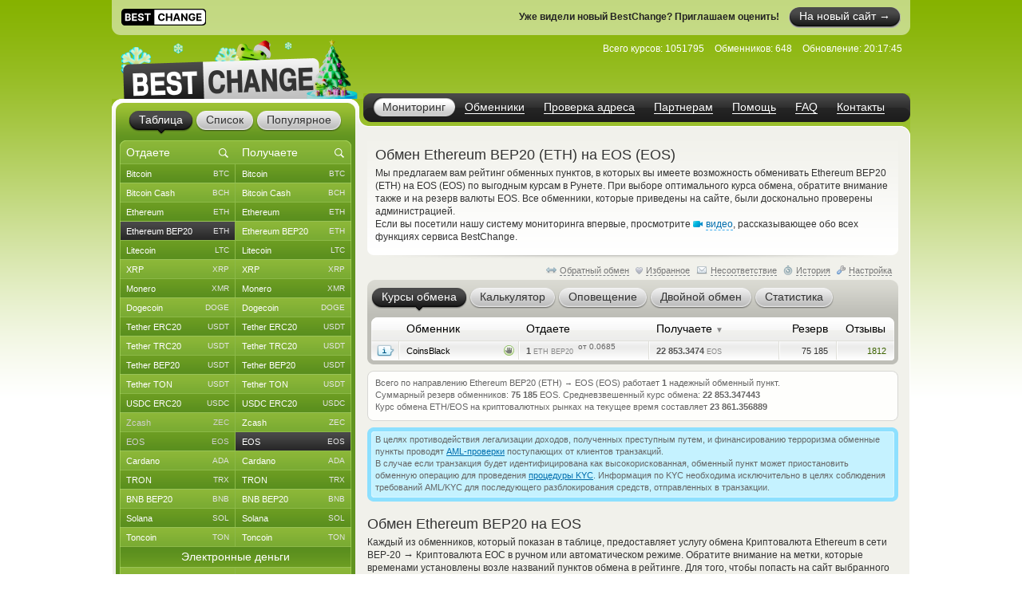

--- FILE ---
content_type: text/html; charset=windows-1251
request_url: https://www.bestchange.ru/ethereum-bep20-to-eos.html
body_size: 45067
content:
<!DOCTYPE html PUBLIC "-//W3C//DTD XHTML 1.0 Strict//EN" "https://www.w3.org/TR/xhtml1/DTD/xhtml1-strict.dtd">
<html lang="ru" xml:lang="ru" xmlns="https://www.w3.org/1999/xhtml">
<head>
<meta http-equiv="content-type" content="text/html; charset=windows-1251" />
<title>Обмен Ethereum BEP20 (ETH) на EOS (EOS) – где выгоднее обменять?</title>
<meta name="description" content="Обменные сайты, меняющие валюты Ethereum BEP20 (ETH) на EOS (EOS) по лучшим курсам (Ethereum in BEP-20 network - EOS cryptocurrency). Самые надежные и выгодные обменники Интернета, производящие обмен Ethereum BEP20 на EOS" />
<meta name="keywords" content="ethereum bep20 (eth), eos (eos), ethereum, eos, обменники, курсы, мониторинг, список обменников, лучшие курсы, обмен валюты, обменные пункты" />
<link rel="stylesheet" href="/css/main61.css" type="text/css" media="screen" />
<meta http-equiv="pragma" content="no-cache" />
<meta name="viewport" content="width=1020, user-scalable=yes" />
<meta name="application-name" content="BestChange" />
<meta name="referrer" content="always" />
<meta http-equiv="last-modified" content="Tue, 03 Feb 2026 20:17:45" />
<meta http-equiv="expires" content="Tue, 03 Feb 2026 20:18:05" />
<meta name="format-detection" content="telephone=no" />
<link rel="canonical" href="https://www.bestchange.ru/ethereum-bep20-to-eos.html" />
<link rel="alternate" hreflang="en" href="https://www.bestchange.com/ethereum-bep20-to-eos.html" />
<meta name="yandex-tableau-widget" content="logo=%2Fimages%2Fbanners%2Flg.png, color=#6fb300" />
<link rel="yandex-tableau-widget" href="/images/tableau.json" />
<link rel="manifest" href="/manifest.json" type="application/manifest+json" />
<link rel="icon" type="image/x-icon" sizes="16x16" href="/favicon.ico" />
<link rel="icon" type="image/png" sizes="400x400" href="/images/logo-bc.png" />
<meta property="og:type" content="website" />
<meta property="og:image" content="/images/preview.jpg" />
<meta property="og:url" content="https://www.bestchange.ru/ethereum-bep20-to-eos.html" />
<meta name="apple-itunes-app" content="app-id=6741326137" />
<script type="text/javascript" src="/js/language/ru12.js" charset="windows-1251"></script>
<script type="text/javascript" src="/js/main62.js" charset="windows-1251"></script>
<script src="https://hcaptcha.com/1/api.js?onload=captcha_callback&render=explicit&recaptchacompat=off" async="async" defer="defer"></script>
<!-- BestChange launched -->
<!--[if IE]>
  <link rel="stylesheet" href="/css/ie.css" type="text/css" media="screen" />
<![endif]-->
<script type="text/javascript">
var session_params = 'to50o3n7a6ologja2e87a87qs1';
var ct = 'tab';
var nt = 'news';
var ot = 'suggest';
var fn = 'Tahoma';
var wd = '1';
var sc = '0';
var ds_list = new Array(93, 131, 43, 73, 172, 137, 139, 212, 106, 126, 218, 160, 99, 161, 149, 115, 138, 140, 36, 10, 208, 180, 268, 313, 314, 315, 169, 163, 256, 306, 23, 110, 235, 228, 269, 47, 257, 214, 24, 267, 189, 203, 206, 143, 87, 57, 173, 162, 177, 178, 179, 181, 182, 185, 133, 48, 124, 168, 16, 19, 104, 134, 27, 61, 135, 26, 197, 198, 175, 201, 202, 205, 82, 8, 210, 32, 216, 213, 217, 220, 227, 2, 76, 144, 209, 316, 286, 130, 129, 186, 295, 282, 323, 184, 325, 1, 3, 96, 6, 45, 80, 164, 264, 265, 88, 120, 121, 142, 33, 20, 108, 117, 122, 44, 123, 40, 11, 74, 145, 226, 85, 72, 136, 152, 35, 266, 200, 109, 112, 154, 97, 275, 283, 310, 307, 308, 302, 304, 165, 241, 271, 274, 292, 301, 321, 103, 309, 127, 49, 12, 28, 148, 153, 50, 58, 59, 65, 60, 54, 111, 155, 38, 194, 5, 146, 30, 83, 25, 221, 222, 223, 224, 225, 237, 238, 239, 240, 258, 288, 289, 311, 98, 326, 17, 100, 9, 199, 263, 69, 71, 70, 102, 31, 113, 219, 81, 166, 39, 29, 167, 119, 188, 183, 7, 196, 232, 231, 233, 234, 248, 249, 250, 251, 252, 273, 300, 320, 255, 171, 187, 21, 327, 41, 156, 159, 303, 128, 284, 285, 322, 312, 42, 229, 52, 62, 105, 46, 147, 51, 64, 79, 53, 95, 157, 132, 176, 170, 34, 195, 191, 215, 63, 55, 56, 324, 158, 68, 22, 118, 190, 84, 125, 37, 287, 293, 294, 4, 90, 114, 75, 66, 207, 296, 297, 305, 192, 193, 101, 174, 242, 290, 67, 15, 78, 77, 116, 107, 86, 14, 150, 151, 89, 91, 141, 92, 13, 94, 204, 211, 18, 230, 236, 243, 244, 245, 246, 247, 253, 254, 259, 260, 261, 262, 270, 272, 276, 277, 278, 279, 280, 281, 291, 298, 299, 317, 318, 319);
var cu_list = new Array('bitcoin', 'bitcoin-ln', 'bitcoin-bep20', 'wrapped-bitcoin', 'bitcoin-cash', 'bitcoin-sv', 'ethereum', 'ethereum-bep20', 'ethereum-arbitrum', 'ethereum-optimism', 'wrapped-eth', 'ethereum-classic', 'litecoin', 'ripple', 'monero', 'dogecoin', 'polygon', 'dash', 'tether-erc20', 'tether-trc20', 'tether-bep20', 'tether-sol', 'tether-polygon', 'tether-ton', 'tether-optimism', 'tether-arbitrum', 'tether-avax', 'tether', 'usdt-near', 'xaut-erc20', 'usd-coin', 'usd-coin-trc20', 'usd-coin-bep20', 'usd-coin-sol', 'usd-coin-polygon', 'usdc-arbitrum', 'usdc-optimism', 'usdc-near', 'trueusd', 'trueusd-trc20', 'pax-dollar', 'dai', 'busd', 'utopia-usd', 'usdq', 'usdr', 'nem', 'zcash', 'neo', 'eos', 'iota', 'cardano', 'stellar', 'tron', 'waves', 'omg', 'verge', 'zrx', 'binance-coin-bep2', 'binance-coin', 'icon', 'pepe', 'bittorrent', 'bat', 'ontology', 'qtum', 'chainlink', 'cosmos', 'tezos', 'polkadot', 'uniswap', 'ravencoin', 'solana', 'vechain', 'shiba-inu', 'shiba-inu-bep20', 'algorand', 'maker', 'avalanche', 'yearn-finance', 'decentraland', 'terra', 'near', 'cronos', 'ton', 'notcoin', 'pancakeswap', 'aptos', 'arbitrum', 'optimism', 'trump', 'sui', 'kaspa', 'filecoin', 'aave', 'wmz', 'wme', 'wmx', 'yoomoney', 'paypal-usd', 'paypal-euro', 'paypal-gbp', 'paypal-cad', 'paypal-aud', 'advanced-cash', 'advanced-cash-euro', 'advanced-cash-rub', 'advanced-cash-uah', 'advanced-cash-kzt', 'advanced-cash-try', 'payeer', 'payeer-rub', 'payeer-euro', 'skrill', 'skrill-euro', 'moneygo', 'idram', 'paxum', 'capitalist', 'capitalist-euro', 'capitalist-rub', 'neteller', 'neteller-euro', 'paysera', 'paysera-euro', 'bpay-usd', 'ecopayz', 'nixmoney', 'global24', 'epay', 'epay-euro', 'fasapay', 'piastrix', 'piastrix-rub', 'epaycore', 'zelle', 'm10', 'blik', 'alipay', 'wechat', 'easypaisa', 'jazzcash', 'paytm', 'mercado-pago', 'pix', 'payoneer', 'payoneer-euro', 'qiwi-kzt', 'mobile-wallet-rub', 'mobile-wallet-uah', 'mobile-wallet-byn', 'trade-usd', 'trade-euro', 'exmo-tether', 'visa-mastercard-usd', 'visa-mastercard-rub', 'visa-mastercard-euro', 'visa-mastercard-uah', 'visa-mastercard-byr', 'visa-mastercard-kzt', 'visa-mastercard-sek', 'visa-mastercard-pln', 'visa-mastercard-mdl', 'visa-mastercard-amd', 'visa-mastercard-gbp', 'visa-mastercard-cny', 'visa-mastercard-try', 'visa-mastercard-kgs', 'visa-mastercard-cad', 'visa-mastercard-bgn', 'visa-mastercard-huf', 'visa-mastercard-czk', 'visa-mastercard-nok', 'visa-mastercard-azn', 'visa-mastercard-gel', 'visa-mastercard-uzs', 'visa-mastercard-tjs', 'visa-mastercard-ngn', 'visa-mastercard-inr', 'visa-mastercard-aed', 'visa-mastercard-ron', 'visa-mastercard-thb', 'visa-mastercard-idr', 'mir', 'unionpay', 'uscard', 'humo', 'elcart', 'wire-usd', 'wire-rub', 'wire-euro', 'wire-uah', 'wire-byn', 'wire-kzt', 'wire-gel', 'wire-gbp', 'wire-cny', 'wire-try', 'wire-pln', 'wire-thb', 'wire-inr', 'wire-ngn', 'wire-idr', 'wire-bgn', 'wire-aed', 'wire-jpy', 'wire-aud', 'wire-cad', 'wire-hkd', 'wire-vnd', 'wire-myr', 'wire-nzd', 'wire-pkr', 'wire-ils', 'wire-ron', 'wire-krw', 'wire-sek', 'wire-php', 'sepa', 'erip', 'sbp', 'upi', 'corp-bank-usd', 'corp-bank-euro', 'settlement-rub', 'settlement-uah', 'corp-bank-yuan', 'atm-qr-thb', 'atm-qr-brl', 'atm-qr-dong', 'atm-nfc-rub', 'sberbank', 'sberbank-qr-code', 'alfaclick', 'alfabank-cash-in', 'tinkoff', 'tinkoff-cash-in', 'tinkoff-qr-codes', 'vtb', 'russtandart', 'avangard', 'psbank', 'gazprombank', 'raiffeisen-bank', 'rnkb', 'openbank', 'post-bank', 'rosselhozbank', 'rosbank', 'mts-bank', 'homecredit', 'ozon', 'privat24-usd', 'privat24-uah', 'privat24-euro', 'raiffeisen-bank-uah', 'oschadbank', 'ukrsibbank', 'pumb', 'monobank-usd', 'monobank', 'monobank-euro', 'sense-bank', 'otpbank-uah', 'abank', 'izibank', 'belarusbank', 'halykbank', 'bereke-bank', 'fortebank', 'kaspi-bank', 'jysan-bank', 'centercredit', 'eurasian-bank', 'freedom-bank', 'revolut-usd', 'revolut-euro', 'revolut-gbp', 'wise', 'wise-euro', 'wise-gbp', 'wu', 'wu-euro', 'moneygram', 'moneygram-euro', 'gc-usd', 'gc-rub', 'uni', 'uni-rub', 'ria-usd', 'ria-euro', 'dollar-cash', 'cash-ruble', 'euro-cash', 'hryvnia-cash', 'belarus-cash', 'tenge-cash', 'pound-cash', 'dirham', 'turkish-cash', 'cash-cop', 'cash-pln', 'cash-shekel', 'cash-koruna', 'cash-lari', 'cash-dram', 'cash-cad', 'cash-thb', 'cash-aud', 'cash-ngn', 'cash-bgn', 'cash-azn', 'cash-mdl', 'cash-chf', 'cash-ron', 'cash-idr', 'renminbi-cash', 'peso-cash', 'sgd-cash', 'won-cash', 'real-cash', 'inr-cash', 'yen-cash', 'ars-cash', 'som-cash', 'egyptian-cash', 'dong-cash');
var av_list = new Array('[base64]', '[base64]', '[base64]', '[base64]', '[base64]', '[base64]', '[base64]', '[base64]', '[base64]', '[base64]', '[base64]', '[base64]', '[base64]', '[base64]', '[base64]', '[base64]', '[base64]', '[base64]', '[base64]', '[base64]', '[base64]', '[base64]', '[base64]', '[base64]', '[base64]', '[base64]', '[base64]', '[base64]', '[base64]', '[base64]', '[base64]', '[base64]', '[base64]', '[base64]', '[base64]', '[base64]', '[base64]', '[base64]', '[base64]', '[base64]', '[base64]', '[base64]', '[base64]', '[base64]', '[base64]', '[base64]', '[base64]', '[base64]', '[base64]', '[base64]', '[base64]', '[base64]', '[base64]', '[base64]', '[base64]', '[base64]', '[base64]', '[base64]', '[base64]', '[base64]', '[base64]', '[base64]', '[base64]', '[base64]', '[base64]', '[base64]', '[base64]', '[base64]', '[base64]', '[base64]', '[base64]', '[base64]', '[base64]', '[base64]', '[base64]', '[base64]', '[base64]', '[base64]', '[base64]', '[base64]', '[base64]', '[base64]', '[base64]', '[base64]', '[base64]', '[base64]', '[base64]', '[base64]', '[base64]', '[base64]', '[base64]', '[base64]', '[base64]', '[base64]', '[base64]', '[base64]', '[base64]', '[base64]', '[base64]', '[base64]', '[base64]', '[base64]', '[base64]', '[base64]', '[base64]', '[base64]', '[base64]', '[base64]', '[base64]', '[base64]', '[base64]', '[base64]', '[base64]', '[base64]', '[base64]', '[base64]', '[base64]', '[base64]', '[base64]', '[base64]', '[base64]', '[base64]', '[base64]', '[base64]', '[base64]', '[base64]', '[base64]', '[base64]', '[base64]', '[base64]', '[base64]', '[base64]', '[base64]', '[base64]', '[base64]', '[base64]', '[base64]', '[base64]', '[base64]', '[base64]', '[base64]', '[base64]', '[base64]', '[base64]', '[base64]', '[base64]', '[base64]', '[base64]', '[base64]', '[base64]', '[base64]', '[base64]', '[base64]', '[base64]', '[base64]', '[base64]', '[base64]', '[base64]', '[base64]', '[base64]', '[base64]', '[base64]', '[base64]', '[base64]', '[base64]', '[base64]', '[base64]', '[base64]', '[base64]', '[base64]', '[base64]', '[base64]', '[base64]', '[base64]', '[base64]', '[base64]', '[base64]', '[base64]', '[base64]', '[base64]', '[base64]', '[base64]', '[base64]', '[base64]', '[base64]', '[base64]', '[base64]', '[base64]', '[base64]', '[base64]', '[base64]', '[base64]', '[base64]', '[base64]', '[base64]', '[base64]', '[base64]', '[base64]', '[base64]', '[base64]', '[base64]', '[base64]', '[base64]', '[base64]', '[base64]', '[base64]', '[base64]', '[base64]', '[base64]', '[base64]', '[base64]', '[base64]', '[base64]', '[base64]', '[base64]', '[base64]', '[base64]', '[base64]', '[base64]', '[base64]', '[base64]', '[base64]', '[base64]', '[base64]', '[base64]', '[base64]', '[base64]', '[base64]', '[base64]', '[base64]', '[base64]', '[base64]', '[base64]', '[base64]', '[base64]', '[base64]', '[base64]', '[base64]', '[base64]', '[base64]', '[base64]', '[base64]', '[base64]', '[base64]', '[base64]', '[base64]', '[base64]', '[base64]', '[base64]', '[base64]', '[base64]', '[base64]', '[base64]', '[base64]', '[base64]', '[base64]', '[base64]', '[base64]', '[base64]', '[base64]', '[base64]', '[base64]', '[base64]', '[base64]', '[base64]', '[base64]', '[base64]', '[base64]', '[base64]', '[base64]', '[base64]', '[base64]', '[base64]', '[base64]', '[base64]', '[base64]', '[base64]', '[base64]', '[base64]', '[base64]', '[base64]', '[base64]', '[base64]', '[base64]', '[base64]', '[base64]', '[base64]', '[base64]', '[base64]', '[base64]', '[base64]', '[base64]', '[base64]', '[base64]', '[base64]', '[base64]', '[base64]', '[base64]', '[base64]', '[base64]', '[base64]', '[base64]', '[base64]', '[base64]', '[base64]', '[base64]', '[base64]', '[base64]', '[base64]', '[base64]', '[base64]', '[base64]', '[base64]', '[base64]', '[base64]', '[base64]', '[base64]', '[base64]', '[base64]', '[base64]', '[base64]', '[base64]', '[base64]', '[base64]', '[base64]', '[base64]', '[base64]');
var sc_list = new Array(1, 0, 0, 0, 1, 0, 1, 0, 0, 0, 0, 0, 1, 1, 1, 1, 0, 0, 1, 1, 1, 0, 0, 1, 0, 0, 0, 0, 0, 0, 1, 0, 0, 0, 0, 0, 0, 0, 0, 0, 0, 0, 0, 0, 0, 0, 0, 1, 0, 0, 0, 1, 0, 1, 0, 0, 0, 0, 0, 1, 0, 0, 0, 0, 0, 0, 0, 0, 0, 0, 0, 0, 1, 0, 0, 0, 0, 0, 0, 0, 0, 0, 0, 0, 1, 0, 0, 0, 0, 0, 0, 0, 0, 0, 0, 1, 0, 0, 1, 1, 0, 0, 0, 0, 1, 0, 0, 0, 0, 0, 1, 0, 0, 0, 0, 0, 0, 0, 0, 0, 0, 0, 0, 0, 0, 0, 0, 0, 0, 0, 0, 0, 0, 0, 0, 0, 0, 0, 1, 0, 0, 0, 0, 0, 0, 0, 0, 0, 0, 0, 0, 0, 0, 0, 1, 1, 1, 1, 1, 1, 0, 0, 0, 0, 0, 0, 0, 0, 0, 0, 0, 0, 0, 0, 0, 0, 0, 0, 0, 0, 0, 0, 0, 0, 0, 0, 0, 0, 0, 0, 0, 0, 0, 0, 0, 0, 0, 0, 0, 0, 0, 0, 0, 0, 0, 0, 0, 0, 0, 0, 0, 0, 0, 0, 0, 0, 0, 0, 0, 0, 1, 0, 0, 0, 0, 0, 0, 0, 0, 0, 0, 1, 0, 1, 0, 1, 0, 0, 1, 0, 0, 0, 0, 0, 0, 0, 0, 0, 0, 0, 0, 0, 0, 1, 0, 0, 0, 0, 0, 0, 0, 0, 0, 0, 0, 0, 0, 0, 0, 0, 1, 0, 0, 0, 0, 0, 0, 0, 0, 0, 0, 1, 0, 0, 0, 0, 1, 0, 0, 0, 0, 1, 1, 1, 1, 0, 0, 0, 0, 0, 0, 0, 0, 0, 0, 0, 0, 0, 0, 0, 0, 0, 0, 0, 0, 0, 0, 0, 0, 0, 0, 0, 0, 0, 0, 0, 0);
var ty_list = new Array(0, 0, 0, 0, 0, 0, 0, 0, 0, 0, 0, 0, 0, 0, 0, 0, 0, 0, 0, 0, 0, 0, 0, 0, 0, 0, 0, 0, 0, 0, 0, 0, 0, 0, 0, 0, 0, 0, 0, 0, 0, 0, 0, 0, 0, 0, 0, 0, 0, 0, 0, 0, 0, 0, 0, 0, 0, 0, 0, 0, 0, 0, 0, 0, 0, 0, 0, 0, 0, 0, 0, 0, 0, 0, 0, 0, 0, 0, 0, 0, 0, 0, 0, 0, 0, 0, 0, 0, 0, 0, 0, 0, 0, 0, 0, 1, 1, 1, 1, 1, 1, 1, 1, 1, 1, 1, 1, 1, 1, 1, 1, 1, 1, 1, 1, 1, 1, 1, 1, 1, 1, 1, 1, 1, 1, 1, 1, 1, 1, 1, 1, 1, 1, 1, 1, 1, 1, 1, 1, 1, 1, 1, 1, 1, 1, 1, 1, 1, 1, 1, 1, 1, 1, 1, 2, 2, 2, 2, 2, 2, 2, 2, 2, 2, 2, 2, 2, 2, 2, 2, 2, 2, 2, 2, 2, 2, 2, 2, 2, 2, 2, 2, 2, 2, 2, 2, 2, 2, 2, 2, 2, 2, 2, 2, 2, 2, 2, 2, 2, 2, 2, 2, 2, 2, 2, 2, 2, 2, 2, 2, 2, 2, 2, 2, 2, 2, 2, 2, 2, 2, 2, 2, 2, 2, 2, 2, 2, 2, 2, 2, 2, 3, 3, 3, 3, 3, 3, 3, 3, 3, 3, 3, 3, 3, 3, 3, 3, 3, 3, 3, 3, 3, 3, 3, 3, 3, 3, 3, 3, 3, 3, 3, 3, 3, 3, 3, 3, 3, 3, 3, 3, 3, 3, 3, 3, 3, 3, 3, 3, 3, 3, 4, 4, 4, 4, 4, 4, 4, 4, 4, 4, 5, 5, 5, 5, 5, 5, 5, 5, 5, 5, 5, 5, 5, 5, 5, 5, 5, 5, 5, 5, 5, 5, 5, 5, 5, 5, 5, 5, 5, 5, 5, 5, 5, 5, 5, 5);
var rk_list = new Array(2, 141, 122, 203, 47, 236, 14, 142, 153, 238, 265, 74, 9, 38, 17, 30, 64, 45, 8, 1, 10, 51, 58, 22, 199, 79, 175, 131, 239, 134, 27, 82, 53, 73, 80, 121, 261, 281, 138, 143, 246, 103, 230, 179, 291, 311, 250, 50, 251, 301, 280, 68, 88, 15, 167, 237, 235, 243, 225, 36, 227, 180, 193, 201, 224, 273, 221, 115, 146, 111, 229, 145, 26, 205, 161, 253, 156, 324, 147, 296, 244, 276, 190, 304, 19, 132, 245, 191, 184, 228, 215, 128, 136, 264, 274, 40, 231, 321, 18, 35, 85, 260, 306, 266, 28, 118, 94, 272, 289, 319, 163, 277, 312, 87, 126, 105, 169, 320, 100, 249, 154, 208, 255, 300, 197, 326, 323, 219, 176, 271, 322, 313, 130, 112, 327, 107, 192, 97, 31, 102, 298, 318, 308, 207, 202, 57, 164, 309, 42, 185, 257, 186, 295, 286, 29, 7, 34, 16, 43, 32, 278, 66, 78, 99, 124, 151, 93, 70, 152, 220, 282, 108, 217, 71, 67, 90, 106, 279, 194, 113, 254, 160, 226, 33, 212, 55, 62, 183, 116, 84, 83, 86, 166, 196, 123, 182, 159, 125, 109, 95, 213, 316, 204, 303, 137, 267, 240, 258, 283, 150, 259, 292, 317, 168, 299, 200, 314, 275, 76, 120, 3, 285, 174, 170, 75, 155, 252, 92, 310, 241, 218, 4, 46, 13, 61, 5, 49, 52, 21, 104, 248, 44, 60, 41, 139, 129, 117, 127, 171, 91, 177, 24, 165, 11, 263, 110, 56, 157, 54, 140, 20, 211, 114, 158, 63, 189, 98, 89, 232, 149, 23, 133, 144, 288, 72, 96, 48, 209, 81, 77, 216, 119, 187, 223, 242, 294, 269, 315, 305, 270, 256, 12, 6, 25, 65, 162, 69, 181, 37, 39, 302, 135, 198, 188, 172, 178, 233, 59, 297, 325, 284, 214, 206, 234, 307, 148, 195, 293, 268, 247, 287, 262, 210, 290, 173, 222, 101);
var page_tracked = false;
var langcode = 'ru';
var langprefix = '';
var lc_curr = 212;
var rc_curr = 178;
var lc_value = 1045;
var rc_value = 1036;
var sort_type = 'to';
var sort_range = 'desc';
var calc_type = '';
var calc_give = '';
var calc_get = '';
var calc_commission = 0;
var city = 0;
var def_notify_type = '';
var def_notify_close = '0';
var def_email = '';
var def_telegram = '';
var byfrom = 0;
var is_twostep_rates = false;
var direct_data = false;
var mt = 'rates';
var ud = '1';
var ud_page = 'rates';
var last_ci = 0;
var last_cc = '';
var light_id = 0;

</script>
</head>
<body>

<div id="custom_style"><style type="text/css">
.bi {font-weight: bold; color: #555555}
.bi small {font-weight: normal}
</style></div>
<div id="custom_font"></div><a target="_blank" rel="noopener nofollow" href="https://bestchange.biz/ru" style="display: block; width: 1000px; height: 44px; margin: 0 auto; background-color: rgba(255, 255, 255, 0.5); border-bottom-left-radius: 11px; border-bottom-right-radius: 11px;">
  <span style="display: inline-block; margin: 11px 0 0 12px; background-color: #ffffff; border-radius: 5px; height: 20px"><img src="/images/logo-new.svg" height="21" /></span>
  <span style="display: inline-block; float: right; margin: 9px 12px 0 0; color: #ffffff; background: url('/images/tabs.png') 0 -164px no-repeat; border-radius: 15px"><span style="display: inline-block; background: url('/images/tabs.png') right -190px no-repeat; padding: 0 13px 0 13px; line-height: 23px; font-size: 14px; border-radius: 12px; height: 26px">На новый сайт &#8594;</span></span>
  <span style="display: inline-block; float: right; margin: 14px 12px 0 0; color: #222222; font-weight: bold">Уже видели новый BestChange? Приглашаем оценить!</span>
</a>
<div class="wrapper">
  <div class="header">
    <div class="logo">

<a href="/"><img src="/images/logo-8.png" tabindex="1" alt="BestChange &mdash; список надежных обменников" title="&quot;Бэстчейндж&quot; &mdash; мониторинг обменных пунктов" /></a>
    </div>
    <ul class="menu">

<li class="active"><span><a href="/" title="Мониторинг выгодных курсов от надежных обменников">Мониторинг</a></span></li><li><span><a href="/list.html" title="Список всех надежных обменников">Обменники</a></span></li><li><span><a href="/report/" title="AML-проверка криптоадреса на метки высокого риска">Проверка адреса</a></span></li><li><span><a href="/partner/" title="Реферальная программа для веб-мастеров">Партнерам</a></span></li><li><span><a href="/wiki/help.html" title="Справка по работе с мониторингом обменников">Помощь</a></span></li><li><span><a href="/faq.html" title="Ответы на часто задаваемые вопросы">FAQ</a></span></li><li><span><a href="/contacts.html" title="Как с нами связаться">Контакты</a></span></li>
    </ul>
    <dl class="info" id="headinfo">

<dt>Всего курсов:</dt>
<dd title="Направлений обмена: 52245">1051795</dd>
<dt>Обменников:</dt>
<dd>648</dd>
<dt>Обновление:</dt>
<dd title="за 7 секунд" class="localdate" data-time="1770149865" data-format="time">20:17:45</dd>
    </dl>


  </div>
  <div class="c-block"><div class="c-wrap"><div class="c-inner">

<div class="content"><div id="small_text" class="intro">
  <h1>Обмен Ethereum BEP20 (ETH) на EOS (EOS)</h1>

<p>Мы предлагаем вам рейтинг обменных пунктов, в которых вы имеете возможность обменивать Ethereum BEP20 (ETH) на EOS (EOS) по выгодным курсам в Рунете. При выборе оптимального курса обмена, обратите внимание также и на резерв валюты EOS. Все обменники, которые приведены на сайте, были досконально проверены администрацией. <br /> Если вы посетили нашу систему мониторинга впервые, просмотрите <span class="videolink" onclick="show_video('ru')"><span class="videoicon"></span><span class="link dashlink">видео</span></span>, рассказывающее обо всех функциях сервиса BestChange.</p>
</div>
<div class="m-rate">
  <div class="top"></div>
  <div class="above">
    <div class="aboveright">
      <span id="reverse_above">
        <span class="contraicon"></span><span class="gray link dashlink" onclick="reverse_direct()" title="Нет обменников по обратному направлению">Обратный обмен</span></span>
<span id="fav_above"><span id="favdicon"></span><span onclick="fav_direct()" id="favdlink" class="gray link dashlink" title="Добавить направление в список Избранного для быстрого доступа">Избранное</span></span>
      <span id="fink_above"><span class="finkicon"></span><span onclick="show_finkexch()" class="gray link dashlink" title="Сообщить о несоответствии курса/резерва">Несоответствие</span></span>
      <span class="histicon"></span><span onclick="load_overlay('gethistory')" class="gray link dashlink" title="История переходов на обменные пункты">История</span>
      <span class="seticon"></span><span onclick="load_overlay('getsets')" class="gray link dashlink">Настройка</span>
    </div>

</div>
  <ul class="tabs g-tabs">
<li id="tab_rates" class="active"><a href="https://www.bestchange.ru/index.php?mt=rates&from=212&to=178&sort=to&range=desc" onmousedown="change_mtab('rates')" onclick="return false"><span>Курсы обмена</span></a><i></i></li>
<li id="tab_calc"><a href="https://www.bestchange.ru/index.php?mt=calc&from=212&to=178&sort=to&range=desc" onmousedown="change_mtab('calc')" onclick="return false"><span>Калькулятор</span></a><i></i></li>
<li id="tab_notify"><a href="https://www.bestchange.ru/index.php?mt=notify&from=212&to=178&sort=to&range=desc" onmousedown="change_mtab('notify')" onclick="return false"><span>Оповещение</span></a><i></i></li>
<li id="tab_twostep"><a href="https://www.bestchange.ru/index.php?mt=twostep&from=212&to=178&sort=to&range=desc" onmousedown="change_mtab('twostep')" onclick="return false"><span>Двойной обмен</span></a><i></i></li>
<li id="tab_stats"><a href="https://www.bestchange.ru/index.php?mt=stats&from=212&to=178&sort=to&range=desc" onmousedown="change_mtab('stats')" onclick="return false"><span>Статистика</span></a><i></i></li>
</ul>
  <div class="bottom"></div><div id="content_calc" class="hide">
    <div class="inner">

      <form method="get" action="/index.php">
        <fieldset>
          <input type="hidden" name="mt" value="calc" />
          <input type="hidden" name="from" value="212" />
          <input type="hidden" name="to" value="178" />
<table>
          <tr>
            <td><input type="radio" name="type" value="give" id="typegive" checked="checked" onclick="setCalcType('give')" /></td>
            <td><label for="typegive">Отдаете</label></td>
            <td rowspan="2">
              <div id="givefield">
                <div class="input_skin" title="Введите, сколько у вас есть Ethereum BEP20 (ETH)">
                  <div class="input_left"></div>
                  <input type="text" inputmode="decimal" enterkeyhint="go" autocomplete="off" size="7" name="give" id="give" oninput="calcChange(this)" onkeypress="return calcKeyPress(this, event)" />
                  <div class="input_right"></div>
                </div> <span class="curname">ETH BEP20</span>
              </div>
              <div id="getfield">
                <div class="input_skin" title="Введите, сколько вам нужно EOS (EOS)">
                  <div class="input_left"></div>
                  <input type="text" inputmode="decimal" enterkeyhint="go" autocomplete="off" size="7" name="get" id="get" oninput="calcChange(this)" onkeypress="return calcKeyPress(this, event)" />
                  <div class="input_right"></div>
                </div> <span class="curname">EOS</span>
              </div>
            </td>
            <td rowspan="2"><span class="commisstyle" title="Укажите, учитывать ли комиссии платежных систем">
                <select class="styled" id="commission" name="commission" onchange="reset_calc_timer()">
<option value="0" selected="selected" title="Не учитывать комиссии платежных систем">Без комиссий ПС</option>
<option value="1" title="Включать стоимость комиссий платежных систем">Учитывать комиссии</option>
</select>
              </span>
            </td>
            <td rowspan="2">
              <input type="submit" class="button" id="calc_button" value="Рассчитать" onclick="return update_rates()" />
            </td>
          </tr>
          <tr>
            <td><input type="radio" name="type" value="get" id="typeget" onclick="setCalcType('get')" /></td>
            <td><label for="typeget">Получаете</label></td>
          </tr>
          </table>
          <input type="hidden" name="lang" value="ru" />
        </fieldset>
      </form>

      <script type="text/javascript">
      nodeById('getfield').className = 'hide';
      </script>
    </div>
  </div>
  <div id="content_notify" class="hide">
    <div class="inner">
      <form method="get" action="/index.php">
        <fieldset>
          <input type="hidden" name="mt" value="notify" />
          <input type="hidden" name="from" value="212" />
          <input type="hidden" name="to" value="178" />
          <input type="hidden" name="notify_byfrom" value="0" />
          <table>
          <tr>
            <td class="desctext nowrap">Выслать уведомление на</td>
            <td>
              <span class="typestyle">
                <select class="styled" id="notify_type" name="notify_type">
                  <option value="email" selected="selected">E-mail</option>
                  <option value="telegram">Telegram</option>
                </select>
              </span>
            </td>
            <td>
              <div class="input_skin">
                <div class="input_left"></div><input type="text" id="notify_address" name="notify_address" value="" />
                <div class="input_right"></div>
                <span id="telegram_status"></span>
              </div>
            </td>
            <td class="desctext" style="overflow: hidden; white-space: nowrap; text-overflow: ellipsis; max-width: 250px">когда будет доступен</td>
          </tr>
          <tr>
            <td class="desctext" colspan="2">обмен с курсом более</td>
            <td>
              <div class="input_skin">
                <div class="input_left"></div>
                <input type="text" inputmode="decimal" id="notify_rate" name="notify_rate" value="22853" />
                <div class="input_right"></div>
              </div>
            </td>
            <td class="desctext">EOS за 1 ETH BEP20</td>
          </tr>
          <tr>
            <td class="desctext nowrap" colspan="2">и доступным резервом не менее</td>
            <td>
              <div class="input_skin">
                <div class="input_left"></div>
                <input type="text" inputmode="decimal" id="notify_reserve" name="notify_reserve" value="75184.9" />
                <div class="input_right"></div>
              </div>
            </td>
            <td class="desctext">EOS</td>
          </tr>
          <tr>
            <td class="desctext" colspan="2">Заявка будет аннулирована через</td>
            <td colspan="2">
              <span class="closestyle">
                <select class="styled" id="notify_close" name="notify_close">
<option value="6">6 часов</option>
<option value="12">12 часов</option>
<option value="24" selected="selected">24 часа</option>
<option value="168">неделю</option>
<option value="720">месяц</option>
<option value="2160">3 месяца</option>
</select>
              </span>
            </td>
          </tr>
          </table>
          <input type="hidden" name="lang" value="ru" />
          <input type="submit" class="button" id="notify_button" value="Подать заявку" onclick="return submit_notify_request()" />
<span id="notify_img"></span><span id="notify_status"></span>
        </fieldset>
      </form>
<script type="text/javascript">
      eventPush(nodeById('notify_type'), 'change', function () {
        change_notify_type();
      });
      eventPush(nodeById('notify_address'), 'click', function () {
        notify_address_click('8839424b');
      });
      //setInputAutoFormat(nodeById('notify_rate'), 0, '.', ' ');
      //setInputAutoFormat(nodeById('notify_reserve'), 0, '.', ' ');
      </script>
    </div>
  </div><div id="content_rates">
    <div id="details" class="hide" onmouseout="shd()">
      <dl>
        <dt id="det_changer"></dt>
        <dd>
          <span class="hide" id="det_acts"></span>
          <table>
          <tr>
            <td class="param">Возраст:</td>
            <td id="det_date" class="val"></td>
          </tr>
          <tr>
            <td class="param">На BestChange:</td>
            <td id="det_bcage" class="val"></td>
          </tr>
          <tr>
            <td class="param">Фин. претензий:</td>
            <td id="det_claims" class="val"></td>
          </tr>
          <tr>
            <td class="param">Отзывов:</td>
            <td id="det_reviews" class="val"></td>
          </tr>
          <tr>
            <td class="param">Страна:</td>
            <td id="det_country" class="val"></td>
          </tr>
          </table>
        </dd>
      </dl>
    </div>
    
    <div id="rates_block">
      <table id="content_table">
    <thead>
      <tr>
<td class="info"><img src="/images/ajax.png" id="update_image" class="hide" width="16" height="16" alt="Курсы обмена" title="Обновление курсов..." /></td><td class="bj changer"><a href="https://www.bestchange.ru/index.php?sort=changer&range=asc&from=212&to=178" title="Сортировать обменники по колонке &quot;Обменник&quot;" onclick="sort_manual = true; sort_type = 'changer'; sort_range = 'asc'; return update_rates()">Обменник</a></td>
<td class="bj from"><a href="https://www.bestchange.ru/index.php?sort=from&range=asc&from=212&to=178" title="Сортировать обменники по колонке &quot;Отдаете&quot;" onclick="sort_manual = true; sort_type = 'from'; sort_range = 'asc'; return update_rates()">Отдаете</a></td>
<td class="bj to"><a href="https://www.bestchange.ru/index.php?sort=to&range=asc&from=212&to=178" title="Сортировать обменники по колонке &quot;Получаете&quot;" onclick="sort_manual = true; sort_type = 'to'; sort_range = 'asc'; return update_rates()">Получаете <small>&#9660;</small></a></td>
<td class="ar arp reserve"><a href="https://www.bestchange.ru/index.php?sort=reserve&range=desc&from=212&to=178" title="Сортировать обменники по колонке &quot;Резерв&quot;" onclick="sort_manual = true; sort_type = 'reserve'; sort_range = 'desc'; return update_rates()">Резерв</a></td>
<td class="bj reviews end"><a href="https://www.bestchange.ru/index.php?sort=reviews&range=desc&from=212&to=178" title="Сортировать обменники по колонке &quot;Отзывы&quot;" onclick="sort_manual = true; sort_type = 'reviews'; sort_range = 'desc'; return update_rates()">Отзывы</a></td>
</tr>
    </thead>
    <tbody>
<tr class="last" onclick="ccl(989, 212, 178, 0)">
<td class="ir"><span class="io" id="io0" onmousedown="shc(0)" onclick="stopBubbling(event)" onmouseover="show_info(0)" onmouseout="shd()"></span></td>
<td class="bj"><div class="pa labpad1"><a rel="nofollow" target="_blank" href="/click.php?id=989&from=212&to=178&city=0" onclick="return fco(989)"></a><div class="pc"><div class="ca" translate="no">CoinsBlack</div></div><span class="lbpl" onclick="stopBubbling(event)"><span id="la0" class="manual" onmouseover="sld(0)" onmouseout="hld()"><span id="ld0">Данный обменный пункт работает в ручном<br />или полуавтоматическом режиме.</span></span></span></div></td><td class="bi"><div class="fs">1 <small translate="no">ETH BEP20</small></div><div class="fm"><div class="fm1">от 0.0685</div><div class="fm2">до 3.66</div></div></td>
<td class="bi">22 853.3474 <small translate="no">EOS</small></td>
<td class="ar arp" title="Максимум валюты EOS (EOS), сколько может выдать CoinsBlack">75 185</td>
<td class="rw" onclick="crw(0)"><a href="/coinsblack-exchanger.html" class="rwan" onclick="return arw(0)" title="Отзывы CoinsBlack">1812</a><span class="end"></span></td></tr></tbody>
  </table>
    </div>

    <script type="text/javascript">
    direct_data = {0: {'a': 'id=989&from=212&to=178&city=0', 'n': 'CoinsBlack', 'b': '5 лет', 't': '1812 / 48', 'r': '0 / 17', 'd': '5 лет и 10 месяцев', 's': 3, 'u': 'coinsblack', 'v': 1, 'o': 0, 'c': 'ae', 'm': 'Объединенные...'}};
    update_runner();
    </script>
  </div><div id="content_stats" class="hide">
    <div class="inner">

      <form method="get" action="/index.php">
        <fieldset>
          <input type="hidden" name="mt" value="stats" />
<input type="hidden" name="from" value="212" />
<input type="hidden" name="to" value="178" />
<table class="stats_graph">
          <tr>
            <td class="desctext">График</td>
            <td>
              <span class="selectstyle selecttype">
                <select class="styled" id="stats_type" name="stats_type">
<option value="0" selected="selected">изменения курса обмена</option>
<option value="1">изменения суммарного резерва</option>
<option value="2">колебания популярности обмена</option>
</select>
              </span>
</td>
            <td class="desctext">за</td>
            <td>
              <span class="selectstyle selectinterval" id="selectinterval">
              <select class="styled" id="stats_interval" name="stats_interval">
<option value="0">1 час</option>
<option value="1">6 часов</option>
<option value="2">12 часов</option>
<option value="3" selected="selected">24 часа</option>
<option value="4">2 недели</option>
<option value="5">30 дней</option>
<option value="6">60 дней</option>
<option value="7">180 дней</option>
<option value="8">365 дней</option>
</select>
              </span>
            </td>
            <td>
              <input type="submit" class="button" id="stats_button" value="Показать" onclick="return update_stats(true)" />
            </td>
          </tr>
          </table>
          <input type="hidden" name="lang" value="ru" />
        </fieldset>
      </form>
<div id="chartcanvas" class="waitchart">
<div class="waitborder"></div>
</div>
    </div>
  </div>
</div>
<div id="undertable">
  <div class="m-hint"><div class="bottom"></div>
<span title="Статистика по обменникам Ethereum BEP20 (ETH) - EOS (EOS)">Всего по направлению Ethereum BEP20 (ETH) <span class="font10px">&rarr;</span> EOS (EOS) работает <span class="bt">1</span> надежный обменный пункт.<br />Суммарный резерв обменников: <span class="bt">75 185</span> EOS. <span title="Средний арифметический взвешенный курс">Средневзвешенный курс обмена: <span class="bt">22 853.347443</span></span></span><br />Курс обмена <span title="Ethereum/EOS">ETH/EOS</span> на криптовалютных рынках на текущее время составляет <span class="bt">23 861.356889</span>
</div>
<div class="m-blue">
В целях противодействия легализации доходов, полученных преступным путем, и финансированию терроризма обменные пункты проводят <a href="/faq.html#aml-kyc">AML-проверки</a> поступающих от клиентов транзакций.<br />
В случае если транзакция будет идентифицирована как высокорискованная, обменный пункт может приостановить обменную операцию для проведения <a href="/faq.html#frozen-transaction">процедуры KYC</a>. Информация по KYC необходима исключительно в целях соблюдения требований AML/KYC для последующего разблокирования средств, отправленных в транзакции.
<div class="bottom"></div>
</div>

</div>
<div id="big_text" class="text"><h2>Обмен Ethereum BEP20 на EOS</h2>

<p>Каждый из обменников, который показан в таблице, предоставляет услугу обмена Криптовалюта Ethereum в сети BEP-20 <span class="font13px">&rarr;</span> Криптовалюта ЕОС в ручном или автоматическом режиме. Обратите внимание на метки, которые временами установлены возле названий пунктов обмена в рейтинге. Для того, чтобы попасть на сайт выбранного вами обменника, необходимо всего лишь один раз нажать мышкой на строку с его названием. Если случилось так, что после перехода на сайт-обменник вы не обнаружили возможность реализации обмена, сразу же обратитесь к его администратору. Может быть так, что возникли некоторые трудности и на данной стадии работы вебсайта автоматические обмены <a href="/blog/ether-bep20-eth">Ethereum BEP20 (ETH)</a> на <a href="/blog/eos-cryptocurrency">EOS (EOS)</a> невозможны, тогда вам могут предложить ручной обмен. Если же обменять Ethereum in BEP-20 network на EOS cryptocurrency все же не получилось, рекомендуем написать нам о сложившейся ситуации. Это поможет нам вовремя принять меры по решению проблем с владельцами обменника, или же вовсе исключить его из списка рейтинга до решения вопроса.</p>

<p>Часто получается так, что курсы ETH-BEP20 <span class="font13px">&rarr;</span> EOS интереснее тогда, когда вы переходите на сайт обменного пункта через наш мониторинг. Если вы никогда не меняли электронные деньги данным способом и у вас возникают трудности с обменом, воспользуйтесь нашей инструкцией, расположенной в разделе FAQ.</p>

<p>Для правильного расчета суммы, которую вы получаете или отдаете, применяйте <span class="link dashlink" onclick="change_mtab('calc')">Калькулятор</span>. В нашем мониторинге всегда доступна подробная <span class="link dashlink" onclick="change_mtab('stats')">Статистика</span> о курсах и резервах. Если курсы сайтов-обменников, представленные нашим сервисом, в текущий момент вас не устраивают, вы можете использовать услугу <span class="link dashlink" onclick="change_mtab('notify')">Оповещение</span>, в которой есть возможность задать свои параметры обмена валюты и получить на электронную почту или Telegram сообщение сразу же в тот момент, когда интересующий курс появится. Если пункты обмена не показаны, вы всегда можете использовать <span class="link dashlink" onclick="change_mtab('twostep')">Двойной обмен</span> и найти лучший вариант двух обменов с помощью транзитной валюты.</p>

<h2>Безопасность обменных пунктов</h2>

<p>Каждый из обменных пунктов, присутствующих на нашем сайте, был тщательно проверен перед добавлением, при этом команда BestChange непрерывно следит за надлежащим исполнением ими своих обязательств. Использование мониторинга позволяет повысить безопасность проводимых финансовых операций в обменных пунктах. При выборе обменного пункта, пожалуйста, обращайте внимание на отзывы других пользователей, размер резервов и текущий статус обменника на нашем мониторинге.</p></div></div>
    <div class="sidebar">

<div class="rate">
  <ul class="tabs">
<li id="tab_tab" class="active"><a href="https://www.bestchange.ru/index.php?ct=tab&from=212&to=178&sort=to&range=desc" onmousedown="change_ctab('tab')" onclick="return false"><span>Таблица</span></a><i></i></li>
<li id="tab_list"><a href="https://www.bestchange.ru/index.php?ct=list&from=212&to=178&sort=to&range=desc" onmousedown="change_ctab('list')" onclick="return false"><span>Список</span></a><i></i></li>
<li id="tab_top"><a href="https://www.bestchange.ru/index.php?ct=top&from=212&to=178&sort=to&range=desc" onmousedown="change_ctab('top')" onclick="return false"><span>Популярное</span></a><i></i></li>
</ul>
  <div id="curr_top" class="hide"><ul id="direct_list"><li id="head-line">Популярные направления</li><li id="p21-93" class="alt" translate="no"><a href="/sbp-to-bitcoin.html" title="Курсы обмена СБП RUB на Bitcoin (BTC)">СБП RUB <span class="tor"></span> Bitcoin <span class="tcr" title="Рейтинг обмена: -0.080231% за сутки"><span class="tod"></span>5.48%</span></a></li><li id="p10-91" translate="no"><a href="/tether-trc20-to-cash-ruble.html" title="Курсы обмена Tether TRC20 (USDT) на Наличные RUB">Tether TRC20 <span class="tor"></span> Наличные RUB <span class="tcr" title="Рейтинг обмена: +0.021537% за сутки"><span class="tou"></span>3.75%</span></a></li><li id="p10-105" class="alt" translate="no"><a href="/tether-trc20-to-tinkoff.html" title="Курсы обмена Tether TRC20 (USDT) на Т-Банк RUB">Tether TRC20 <span class="tor"></span> Т-Банк RUB <span class="tcr" title="Рейтинг обмена: -0.12023% за сутки"><span class="tod"></span>2.82%</span></a></li><li id="p10-42" translate="no"><a href="/tether-trc20-to-sberbank.html" title="Курсы обмена Tether TRC20 (USDT) на Сбербанк RUB">Tether TRC20 <span class="tor"></span> Сбербанк RUB <span class="tcr" title="Рейтинг обмена: +0.004133% за сутки"><span class="tou"></span>2.66%</span></a></li><li id="p91-10" class="alt" translate="no"><a href="/cash-ruble-to-tether-trc20.html" title="Курсы обмена Наличные RUB на Tether TRC20 (USDT)">Наличные RUB <span class="tor"></span> Tether TRC20 <span class="tcr" title="Рейтинг обмена: +0.056013% за сутки"><span class="tou"></span>2.64%</span></a></li><li id="p42-93" translate="no"><a href="/sberbank-to-bitcoin.html" title="Курсы обмена Сбербанк RUB на Bitcoin (BTC)">Сбербанк RUB <span class="tor"></span> Bitcoin <span class="tcr" title="Рейтинг обмена: -0.047395% за сутки"><span class="tod"></span>2.62%</span></a></li><li id="p59-93" class="alt" translate="no"><a href="/visa-mastercard-rub-to-bitcoin.html" title="Курсы обмена Банковская карта RUB на Bitcoin (BTC)">Банковская карта RUB <span class="tor"></span> Bitcoin <span class="tcr" title="Рейтинг обмена: +0.044379% за сутки"><span class="tou"></span>2.58%</span></a></li><li id="p21-10" translate="no"><a href="/sbp-to-tether-trc20.html" title="Курсы обмена СБП RUB на Tether TRC20 (USDT)">СБП RUB <span class="tor"></span> Tether TRC20 <span class="tcr" title="Рейтинг обмена: +0.089519% за сутки"><span class="tou"></span>2.35%</span></a></li><li id="p105-93" class="alt" translate="no"><a href="/tinkoff-to-bitcoin.html" title="Курсы обмена Т-Банк RUB на Bitcoin (BTC)">Т-Банк RUB <span class="tor"></span> Bitcoin <span class="tcr" title="Рейтинг обмена: -0.116899% за сутки"><span class="tod"></span>2.26%</span></a></li><li id="p105-10" translate="no"><a href="/tinkoff-to-tether-trc20.html" title="Курсы обмена Т-Банк RUB на Tether TRC20 (USDT)">Т-Банк RUB <span class="tor"></span> Tether TRC20 <span class="tcr" title="Рейтинг обмена: +0.078165% за сутки"><span class="tou"></span>2.26%</span></a></li><li id="p42-10" class="alt" translate="no"><a href="/sberbank-to-tether-trc20.html" title="Курсы обмена Сбербанк RUB на Tether TRC20 (USDT)">Сбербанк RUB <span class="tor"></span> Tether TRC20 <span class="tcr" title="Рейтинг обмена: +0.065202% за сутки"><span class="tou"></span>1.76%</span></a></li><li id="p10-21" translate="no"><a href="/tether-trc20-to-sbp.html" title="Курсы обмена Tether TRC20 (USDT) на СБП RUB">Tether TRC20 <span class="tor"></span> СБП RUB <span class="tcr" title="Рейтинг обмена: +0.002297% за сутки"><span class="tou"></span>1.63%</span></a></li><li id="p59-10" class="alt" translate="no"><a href="/visa-mastercard-rub-to-tether-trc20.html" title="Курсы обмена Банковская карта RUB на Tether TRC20 (USDT)">Банковская карта RUB <span class="tor"></span> Tether TRC20 <span class="tcr" title="Рейтинг обмена: -0.012661% за сутки"><span class="tod"></span>1.46%</span></a></li><li id="p10-59" translate="no"><a href="/tether-trc20-to-visa-mastercard-rub.html" title="Курсы обмена Tether TRC20 (USDT) на Банковская карта RUB">Tether TRC20 <span class="tor"></span> Банковская карта RUB <span class="tcr" title="Рейтинг обмена: +0.011852% за сутки"><span class="tou"></span>1.36%</span></a></li><li id="p10-60" class="alt" translate="no"><a href="/tether-trc20-to-visa-mastercard-uah.html" title="Курсы обмена Tether TRC20 (USDT) на Банковская карта UAH">Tether TRC20 <span class="tor"></span> Банковская карта UAH <span class="tcr" title="Рейтинг обмена: -0.039113% за сутки"><span class="tod"></span>1.23%</span></a></li><li id="p52-93" translate="no"><a href="/alfaclick-to-bitcoin.html" title="Курсы обмена Альфа-Банк RUB на Bitcoin (BTC)">Альфа-Банк RUB <span class="tor"></span> Bitcoin <span class="tcr" title="Рейтинг обмена: +0.061067% за сутки"><span class="tou"></span>1.11%</span></a></li><li id="p10-89" class="alt" translate="no"><a href="/tether-trc20-to-dollar-cash.html" title="Курсы обмена Tether TRC20 (USDT) на Наличные USD">Tether TRC20 <span class="tor"></span> Наличные USD <span class="tcr" title="Рейтинг обмена: -0.101408% за сутки"><span class="tod"></span>0.99%</span></a></li><li id="p10-56" translate="no"><a href="/tether-trc20-to-privat24-uah.html" title="Курсы обмена Tether TRC20 (USDT) на Приват 24 UAH">Tether TRC20 <span class="tor"></span> Приват 24 UAH <span class="tcr" title="Рейтинг обмена: -0.005725% за сутки"><span class="tod"></span>0.97%</span></a></li><li id="p42-56" class="alt" translate="no"><a href="/sberbank-to-privat24-uah.html" title="Курсы обмена Сбербанк RUB на Приват 24 UAH">Сбербанк RUB <span class="tor"></span> Приват 24 UAH <span class="tcr" title="Рейтинг обмена: -0.017477% за сутки"><span class="tod"></span>0.93%</span></a></li><li id="p10-84" translate="no"><a href="/tether-trc20-to-monobank.html" title="Курсы обмена Tether TRC20 (USDT) на Монобанк UAH">Tether TRC20 <span class="tor"></span> Монобанк UAH <span class="tcr" title="Рейтинг обмена: +0.01455% за сутки"><span class="tou"></span>0.90%</span></a></li><li id="p10-52" class="alt" translate="no"><a href="/tether-trc20-to-alfaclick.html" title="Курсы обмена Tether TRC20 (USDT) на Альфа-Банк RUB">Tether TRC20 <span class="tor"></span> Альфа-Банк RUB <span class="tcr" title="Рейтинг обмена: -0.032529% за сутки"><span class="tod"></span>0.79%</span></a></li><li id="p36-91" translate="no"><a href="/tether-erc20-to-cash-ruble.html" title="Курсы обмена Tether ERC20 (USDT) на Наличные RUB">Tether ERC20 <span class="tor"></span> Наличные RUB <span class="tcr" title="Рейтинг обмена: -0.004223% за сутки"><span class="tod"></span>0.71%</span></a></li><li id="p21-99" class="alt" translate="no"><a href="/sbp-to-litecoin.html" title="Курсы обмена СБП RUB на Litecoin (LTC)">СБП RUB <span class="tor"></span> Litecoin <span class="tcr" title="Рейтинг обмена: -0.016139% за сутки"><span class="tod"></span>0.71%</span></a></li><li id="p93-91" translate="no"><a href="/bitcoin-to-cash-ruble.html" title="Курсы обмена Bitcoin (BTC) на Наличные RUB">Bitcoin <span class="tor"></span> Наличные RUB <span class="tcr" title="Рейтинг обмена: -0.047932% за сутки"><span class="tod"></span>0.70%</span></a></li><li id="p6-93" class="alt" translate="no"><a href="/yoomoney-to-bitcoin.html" title="Курсы обмена ЮMoney RUB на Bitcoin (BTC)">ЮMoney RUB <span class="tor"></span> Bitcoin <span class="tcr" title="Рейтинг обмена: +0.031737% за сутки"><span class="tou"></span>0.69%</span></a></li><li id="p89-10" translate="no"><a href="/dollar-cash-to-tether-trc20.html" title="Курсы обмена Наличные USD на Tether TRC20 (USDT)">Наличные USD <span class="tor"></span> Tether TRC20 <span class="tcr" title="Рейтинг обмена: -0.039409% за сутки"><span class="tod"></span>0.61%</span></a></li><li id="p93-105" class="alt" translate="no"><a href="/bitcoin-to-tinkoff.html" title="Курсы обмена Bitcoin (BTC) на Т-Банк RUB">Bitcoin <span class="tor"></span> Т-Банк RUB <span class="tcr" title="Рейтинг обмена: +0.012447% за сутки"><span class="tou"></span>0.59%</span></a></li><li id="p10-141" translate="no"><a href="/tether-trc20-to-euro-cash.html" title="Курсы обмена Tether TRC20 (USDT) на Наличные EUR">Tether TRC20 <span class="tor"></span> Наличные EUR <span class="tcr" title="Рейтинг обмена: -0.011362% за сутки"><span class="tod"></span>0.57%</span></a></li><li id="p93-42" class="alt" translate="no"><a href="/bitcoin-to-sberbank.html" title="Курсы обмена Bitcoin (BTC) на Сбербанк RUB">Bitcoin <span class="tor"></span> Сбербанк RUB <span class="tcr" title="Рейтинг обмена: +0.000742% за сутки"><span class="tou"></span>0.55%</span></a></li><li id="p208-105" class="last-line" translate="no"><a href="/tether-bep20-to-tinkoff.html" title="Курсы обмена Tether BEP20 (USDT) на Т-Банк RUB">Tether BEP20 <span class="tor"></span> Т-Банк RUB <span class="tcr" title="Рейтинг обмена: -0.011104% за сутки"><span class="tod"></span>0.53%</span></a></li></ul></div>
  <div id="curr_tab">
    <table id="curr_tab_c">
      <thead>
        <tr>
          <td class="cy_tab_head lc"><div class="search_inner"><input type="text" id="lc_search" placeholder="Отдаете" /><div id="lc_cancel_button" class="cancel_button"></div><div id="lc_search_results" class="search_results hide"></div></div></td>
          <td class="cy_tab_head rc"><div class="search_inner"><input type="text" id="rc_search" placeholder="Получаете" /><div id="rc_cancel_button" class="cancel_button"></div><div id="rc_search_results" class="search_results hide"></div></div></td>
        </tr>
      </thead>
      <tbody>
<tr id="ti93" translate="no"><td class="lc" id="dlc93"><a href="/bitcoin-to-eos.html" id="alc93" data-keywords="bitcoin btc bitcoin" onclick="return clk(93, 'lc')">Bitcoin <span>BTC</span></a></td><td class="rc" id="drc93"><a href="/ethereum-bep20-to-bitcoin.html" id="arc93" onclick="return clk(93, 'rc')">Bitcoin <span>BTC</span></a></td></tr><tr id="ti131" class="hide" translate="no"><td class="lc" id="dlc131"><a name="bitcoin-ln-to-eos.html" id="alc131" data-keywords="bitcoin ln btc bitcoin" class="unav" onclick="return clk(131, 'lc')">Bitcoin LN <span>BTC</span></a></td><td class="rc" id="drc131"><a href="/ethereum-bep20-to-bitcoin-ln.html" id="arc131" onclick="return clk(131, 'rc')">Bitcoin LN <span>BTC</span></a></td></tr><tr id="ti43" class="hide" translate="no"><td class="lc" id="dlc43"><a href="/bitcoin-bep20-to-eos.html" id="alc43" data-keywords="bitcoin bep20 btcb bitcoin" onclick="return clk(43, 'lc')">Bitcoin BEP20 <span>BTCB</span></a></td><td class="rc" id="drc43"><a href="/ethereum-bep20-to-bitcoin-bep20.html" id="arc43" onclick="return clk(43, 'rc')">Bitcoin BEP20 <span>BTCB</span></a></td></tr><tr id="ti73" class="hide" translate="no"><td class="lc" id="dlc73"><a name="wrapped-bitcoin-to-eos.html" id="alc73" data-keywords="wrapped btc wbtc bitcoin" class="unav" onclick="return clk(73, 'lc')">Wrapped BTC <span>WBTC</span></a></td><td class="rc" id="drc73"><a href="/ethereum-bep20-to-wrapped-bitcoin.html" id="arc73" onclick="return clk(73, 'rc')">Wrapped BTC <span>WBTC</span></a></td></tr><tr id="ti172" class="alt" translate="no"><td class="lc" id="dlc172"><a href="/bitcoin-cash-to-eos.html" id="alc172" data-keywords="bitcoin cash bch bitcoin cash" onclick="return clk(172, 'lc')">Bitcoin Cash <span>BCH</span></a></td><td class="rc" id="drc172"><a href="/ethereum-bep20-to-bitcoin-cash.html" id="arc172" onclick="return clk(172, 'rc')">Bitcoin Cash <span>BCH</span></a></td></tr><tr id="ti137" class="hide alt" translate="no"><td class="lc" id="dlc137"><a name="bitcoin-sv-to-eos.html" id="alc137" data-keywords="bitcoin sv bsv bitcoin sv" class="unav" onclick="return clk(137, 'lc')">Bitcoin SV <span>BSV</span></a></td><td class="rc" id="drc137"><a href="/ethereum-bep20-to-bitcoin-sv.html" id="arc137" onclick="return clk(137, 'rc')">Bitcoin SV <span>BSV</span></a></td></tr><tr id="ti139" translate="no"><td class="lc" id="dlc139"><a href="/ethereum-to-eos.html" id="alc139" data-keywords="ethereum eth ethereum" onclick="return clk(139, 'lc')">Ethereum <span>ETH</span></a></td><td class="rc" id="drc139"><a href="/ethereum-bep20-to-ethereum.html" id="arc139" onclick="return clk(139, 'rc')">Ethereum <span>ETH</span></a></td></tr><tr id="ti212" class="alt" translate="no"><td class="clc" id="dlc212"><a name="ethereum-bep20-to-eos.html" id="alc212" data-keywords="ethereum bep20 eth ethereum" onclick="return clk(212, 'lc')">Ethereum BEP20 <span>ETH</span></a></td><td class="rc" id="drc212"><a href="/ethereum-bep20-to-ethereum-bep20.html" id="arc212" onclick="return clk(212, 'rc')">Ethereum BEP20 <span>ETH</span></a></td></tr><tr id="ti106" class="hide alt" translate="no"><td class="lc" id="dlc106"><a href="/ethereum-arbitrum-to-eos.html" id="alc106" data-keywords="ethereum arbitrum eth ethereum" onclick="return clk(106, 'lc')">Ethereum ARBITRUM <span>ETH</span></a></td><td class="rc" id="drc106"><a href="/ethereum-bep20-to-ethereum-arbitrum.html" id="arc106" onclick="return clk(106, 'rc')">Ethereum ARBITRUM <span>ETH</span></a></td></tr><tr id="ti126" class="hide alt" translate="no"><td class="lc" id="dlc126"><a name="ethereum-optimism-to-eos.html" id="alc126" data-keywords="ethereum optimism eth ethereum" class="unav" onclick="return clk(126, 'lc')">Ethereum OPTIMISM <span>ETH</span></a></td><td class="rc" id="drc126"><a href="/ethereum-bep20-to-ethereum-optimism.html" id="arc126" onclick="return clk(126, 'rc')">Ethereum OPTIMISM <span>ETH</span></a></td></tr><tr id="ti218" class="hide alt" translate="no"><td class="lc" id="dlc218"><a name="wrapped-eth-to-eos.html" id="alc218" data-keywords="wrapped eth weth ethereum" class="unav" onclick="return clk(218, 'lc')">Wrapped ETH <span>WETH</span></a></td><td class="rc" id="drc218"><a href="/ethereum-bep20-to-wrapped-eth.html" id="arc218" onclick="return clk(218, 'rc')">Wrapped ETH <span>WETH</span></a></td></tr><tr id="ti160" class="hide alt" translate="no"><td class="lc" id="dlc160"><a href="/ethereum-classic-to-eos.html" id="alc160" data-keywords="ethereum classic etc ethereum classic" onclick="return clk(160, 'lc')">Ethereum Classic <span>ETC</span></a></td><td class="rc" id="drc160"><a href="/ethereum-bep20-to-ethereum-classic.html" id="arc160" onclick="return clk(160, 'rc')">Ethereum Classic <span>ETC</span></a></td></tr><tr id="ti99" translate="no"><td class="lc" id="dlc99"><a href="/litecoin-to-eos.html" id="alc99" data-keywords="litecoin ltc litecoin" onclick="return clk(99, 'lc')">Litecoin <span>LTC</span></a></td><td class="rc" id="drc99"><a href="/ethereum-bep20-to-litecoin.html" id="arc99" onclick="return clk(99, 'rc')">Litecoin <span>LTC</span></a></td></tr><tr id="ti161" class="alt" translate="no"><td class="lc" id="dlc161"><a href="/ripple-to-eos.html" id="alc161" data-keywords="xrp xrp ripple" onclick="return clk(161, 'lc')">XRP <span>XRP</span></a></td><td class="rc" id="drc161"><a href="/ethereum-bep20-to-ripple.html" id="arc161" onclick="return clk(161, 'rc')">XRP <span>XRP</span></a></td></tr><tr id="ti149" translate="no"><td class="lc" id="dlc149"><a href="/monero-to-eos.html" id="alc149" data-keywords="monero xmr monero" onclick="return clk(149, 'lc')">Monero <span>XMR</span></a></td><td class="rc" id="drc149"><a href="/ethereum-bep20-to-monero.html" id="arc149" onclick="return clk(149, 'rc')">Monero <span>XMR</span></a></td></tr><tr id="ti115" class="alt" translate="no"><td class="lc" id="dlc115"><a href="/dogecoin-to-eos.html" id="alc115" data-keywords="dogecoin doge dogecoin" onclick="return clk(115, 'lc')">Dogecoin <span>DOGE</span></a></td><td class="rc" id="drc115"><a href="/ethereum-bep20-to-dogecoin.html" id="arc115" onclick="return clk(115, 'rc')">Dogecoin <span>DOGE</span></a></td></tr><tr id="ti138" class="hide alt" translate="no"><td class="lc" id="dlc138"><a href="/polygon-to-eos.html" id="alc138" data-keywords="polygon pol polygon" onclick="return clk(138, 'lc')">Polygon <span>POL</span></a></td><td class="rc" id="drc138"><a href="/ethereum-bep20-to-polygon.html" id="arc138" onclick="return clk(138, 'rc')">Polygon <span>POL</span></a></td></tr><tr id="ti140" class="hide alt" translate="no"><td class="lc" id="dlc140"><a href="/dash-to-eos.html" id="alc140" data-keywords="dash dash dash" onclick="return clk(140, 'lc')">Dash <span>DASH</span></a></td><td class="rc" id="drc140"><a href="/ethereum-bep20-to-dash.html" id="arc140" onclick="return clk(140, 'rc')">Dash <span>DASH</span></a></td></tr><tr id="ti36" translate="no"><td class="lc" id="dlc36"><a href="/tether-erc20-to-eos.html" id="alc36" data-keywords="tether erc20 usdt доллар сша" onclick="return clk(36, 'lc')">Tether ERC20 <span>USDT</span></a></td><td class="rc" id="drc36"><a href="/ethereum-bep20-to-tether-erc20.html" id="arc36" onclick="return clk(36, 'rc')">Tether ERC20 <span>USDT</span></a></td></tr><tr id="ti10" class="alt" translate="no"><td class="lc" id="dlc10"><a href="/tether-trc20-to-eos.html" id="alc10" data-keywords="tether trc20 usdt доллар сша" onclick="return clk(10, 'lc')">Tether TRC20 <span>USDT</span></a></td><td class="rc" id="drc10"><a href="/ethereum-bep20-to-tether-trc20.html" id="arc10" onclick="return clk(10, 'rc')">Tether TRC20 <span>USDT</span></a></td></tr><tr id="ti208" translate="no"><td class="lc" id="dlc208"><a href="/tether-bep20-to-eos.html" id="alc208" data-keywords="tether bep20 usdt доллар сша" onclick="return clk(208, 'lc')">Tether BEP20 <span>USDT</span></a></td><td class="rc" id="drc208"><a href="/ethereum-bep20-to-tether-bep20.html" id="arc208" onclick="return clk(208, 'rc')">Tether BEP20 <span>USDT</span></a></td></tr><tr id="ti180" class="hide" translate="no"><td class="lc" id="dlc180"><a href="/tether-sol-to-eos.html" id="alc180" data-keywords="tether sol usdt доллар сша" onclick="return clk(180, 'lc')">Tether SOL <span>USDT</span></a></td><td class="rc" id="drc180"><a href="/ethereum-bep20-to-tether-sol.html" id="arc180" onclick="return clk(180, 'rc')">Tether SOL <span>USDT</span></a></td></tr><tr id="ti268" class="hide" translate="no"><td class="lc" id="dlc268"><a href="/tether-polygon-to-eos.html" id="alc268" data-keywords="tether polygon usdt доллар сша" onclick="return clk(268, 'lc')">Tether POLYGON <span>USDT</span></a></td><td class="rc" id="drc268"><a href="/ethereum-bep20-to-tether-polygon.html" id="arc268" onclick="return clk(268, 'rc')">Tether POLYGON <span>USDT</span></a></td></tr><tr id="ti313" class="alt" translate="no"><td class="lc" id="dlc313"><a href="/tether-ton-to-eos.html" id="alc313" data-keywords="tether ton usdt доллар сша" onclick="return clk(313, 'lc')">Tether TON <span>USDT</span></a></td><td class="rc" id="drc313"><a href="/ethereum-bep20-to-tether-ton.html" id="arc313" onclick="return clk(313, 'rc')">Tether TON <span>USDT</span></a></td></tr><tr id="ti314" class="hide alt" translate="no"><td class="lc" id="dlc314"><a href="/tether-optimism-to-eos.html" id="alc314" data-keywords="tether optimism usdt доллар сша" onclick="return clk(314, 'lc')">Tether OPTIMISM <span>USDT</span></a></td><td class="rc" id="drc314"><a href="/ethereum-bep20-to-tether-optimism.html" id="arc314" onclick="return clk(314, 'rc')">Tether OPTIMISM <span>USDT</span></a></td></tr><tr id="ti315" class="hide alt" translate="no"><td class="lc" id="dlc315"><a href="/tether-arbitrum-to-eos.html" id="alc315" data-keywords="tether arbitrum usdt доллар сша" onclick="return clk(315, 'lc')">Tether ARBITRUM <span>USDT</span></a></td><td class="rc" id="drc315"><a href="/ethereum-bep20-to-tether-arbitrum.html" id="arc315" onclick="return clk(315, 'rc')">Tether ARBITRUM <span>USDT</span></a></td></tr><tr id="ti169" class="hide alt" translate="no"><td class="lc" id="dlc169"><a href="/tether-avax-to-eos.html" id="alc169" data-keywords="tether avalanche usdt доллар сша" onclick="return clk(169, 'lc')">Tether AVALANCHE <span>USDT</span></a></td><td class="rc" id="drc169"><a href="/ethereum-bep20-to-tether-avax.html" id="arc169" onclick="return clk(169, 'rc')">Tether AVALANCHE <span>USDT</span></a></td></tr><tr id="ti163" class="hide alt" translate="no"><td class="lc" id="dlc163"><a name="tether-to-eos.html" id="alc163" data-keywords="tether omni usdt доллар сша" class="unav" onclick="return clk(163, 'lc')">Tether OMNI <span>USDT</span></a></td><td class="rc" id="drc163"><a name="ethereum-bep20-to-tether.html" id="arc163" class="unav" onclick="return clk(163, 'rc')">Tether OMNI <span>USDT</span></a></td></tr><tr id="ti256" class="hide alt" translate="no"><td class="lc" id="dlc256"><a name="usdt-near-to-eos.html" id="alc256" data-keywords="tether near usdt доллар сша" class="unav" onclick="return clk(256, 'lc')">Tether NEAR <span>USDT</span></a></td><td class="rc" id="drc256"><a href="/ethereum-bep20-to-usdt-near.html" id="arc256" onclick="return clk(256, 'rc')">Tether NEAR <span>USDT</span></a></td></tr><tr id="ti306" class="hide alt" translate="no"><td class="lc" id="dlc306"><a name="xaut-erc20-to-eos.html" id="alc306" data-keywords="tether gold erc20 xaut тройская унция золота" class="unav" onclick="return clk(306, 'lc')">Tether Gold ERC20 <span>XAUT</span></a></td><td class="rc" id="drc306"><a href="/ethereum-bep20-to-xaut-erc20.html" id="arc306" onclick="return clk(306, 'rc')">Tether Gold ERC20 <span>XAUT</span></a></td></tr><tr id="ti23" translate="no"><td class="lc" id="dlc23"><a href="/usd-coin-to-eos.html" id="alc23" data-keywords="usdc erc20 usdc доллар сша" onclick="return clk(23, 'lc')">USDC ERC20 <span>USDC</span></a></td><td class="rc" id="drc23"><a href="/ethereum-bep20-to-usd-coin.html" id="arc23" onclick="return clk(23, 'rc')">USDC ERC20 <span>USDC</span></a></td></tr><tr id="ti110" class="hide" translate="no"><td class="lc" id="dlc110"><a href="/usd-coin-trc20-to-eos.html" id="alc110" data-keywords="usdc trc20 usdc доллар сша" onclick="return clk(110, 'lc')">USDC TRC20 <span>USDC</span></a></td><td class="rc" id="drc110"><a href="/ethereum-bep20-to-usd-coin-trc20.html" id="arc110" onclick="return clk(110, 'rc')">USDC TRC20 <span>USDC</span></a></td></tr><tr id="ti235" class="hide" translate="no"><td class="lc" id="dlc235"><a href="/usd-coin-bep20-to-eos.html" id="alc235" data-keywords="usdc bep20 usdc доллар сша" onclick="return clk(235, 'lc')">USDC BEP20 <span>USDC</span></a></td><td class="rc" id="drc235"><a href="/ethereum-bep20-to-usd-coin-bep20.html" id="arc235" onclick="return clk(235, 'rc')">USDC BEP20 <span>USDC</span></a></td></tr><tr id="ti228" class="hide" translate="no"><td class="lc" id="dlc228"><a href="/usd-coin-sol-to-eos.html" id="alc228" data-keywords="usdc sol usdc доллар сша" onclick="return clk(228, 'lc')">USDC SOL <span>USDC</span></a></td><td class="rc" id="drc228"><a href="/ethereum-bep20-to-usd-coin-sol.html" id="arc228" onclick="return clk(228, 'rc')">USDC SOL <span>USDC</span></a></td></tr><tr id="ti269" class="hide" translate="no"><td class="lc" id="dlc269"><a href="/usd-coin-polygon-to-eos.html" id="alc269" data-keywords="usdc polygon usdc доллар сша" onclick="return clk(269, 'lc')">USDC POLYGON <span>USDC</span></a></td><td class="rc" id="drc269"><a href="/ethereum-bep20-to-usd-coin-polygon.html" id="arc269" onclick="return clk(269, 'rc')">USDC POLYGON <span>USDC</span></a></td></tr><tr id="ti47" class="hide" translate="no"><td class="lc" id="dlc47"><a href="/usdc-arbitrum-to-eos.html" id="alc47" data-keywords="usdc arbitrum usdc доллар сша" onclick="return clk(47, 'lc')">USDC ARBITRUM <span>USDC</span></a></td><td class="rc" id="drc47"><a href="/ethereum-bep20-to-usdc-arbitrum.html" id="arc47" onclick="return clk(47, 'rc')">USDC ARBITRUM <span>USDC</span></a></td></tr><tr id="ti257" class="hide" translate="no"><td class="lc" id="dlc257"><a href="/usdc-optimism-to-eos.html" id="alc257" data-keywords="usdc optimism usdc доллар сша" onclick="return clk(257, 'lc')">USDC OPTIMISM <span>USDC</span></a></td><td class="rc" id="drc257"><a href="/ethereum-bep20-to-usdc-optimism.html" id="arc257" onclick="return clk(257, 'rc')">USDC OPTIMISM <span>USDC</span></a></td></tr><tr id="ti214" class="hide" translate="no"><td class="lc" id="dlc214"><a name="usdc-near-to-eos.html" id="alc214" data-keywords="usdc near usdc доллар сша" class="unav" onclick="return clk(214, 'lc')">USDC NEAR <span>USDC</span></a></td><td class="rc" id="drc214"><a href="/ethereum-bep20-to-usdc-near.html" id="arc214" onclick="return clk(214, 'rc')">USDC NEAR <span>USDC</span></a></td></tr><tr id="ti24" class="hide" translate="no"><td class="lc" id="dlc24"><a href="/trueusd-to-eos.html" id="alc24" data-keywords="trueusd erc20 tusd доллар сша" onclick="return clk(24, 'lc')">TrueUSD ERC20 <span>TUSD</span></a></td><td class="rc" id="drc24"><a href="/ethereum-bep20-to-trueusd.html" id="arc24" onclick="return clk(24, 'rc')">TrueUSD ERC20 <span>TUSD</span></a></td></tr><tr id="ti267" class="hide" translate="no"><td class="lc" id="dlc267"><a name="trueusd-trc20-to-eos.html" id="alc267" data-keywords="trueusd trc20 tusd доллар сша" class="unav" onclick="return clk(267, 'lc')">TrueUSD TRC20 <span>TUSD</span></a></td><td class="rc" id="drc267"><a href="/ethereum-bep20-to-trueusd-trc20.html" id="arc267" onclick="return clk(267, 'rc')">TrueUSD TRC20 <span>TUSD</span></a></td></tr><tr id="ti189" class="hide" translate="no"><td class="lc" id="dlc189"><a href="/pax-dollar-to-eos.html" id="alc189" data-keywords="pax dollar usdp доллар сша" onclick="return clk(189, 'lc')">Pax Dollar <span>USDP</span></a></td><td class="rc" id="drc189"><a href="/ethereum-bep20-to-pax-dollar.html" id="arc189" onclick="return clk(189, 'rc')">Pax Dollar <span>USDP</span></a></td></tr><tr id="ti203" class="hide" translate="no"><td class="lc" id="dlc203"><a href="/dai-to-eos.html" id="alc203" data-keywords="dai dai доллар сша" onclick="return clk(203, 'lc')">Dai <span>DAI</span></a></td><td class="rc" id="drc203"><a href="/ethereum-bep20-to-dai.html" id="arc203" onclick="return clk(203, 'rc')">Dai <span>DAI</span></a></td></tr><tr id="ti206" class="hide" translate="no"><td class="lc" id="dlc206"><a href="/busd-to-eos.html" id="alc206" data-keywords="binance usd busd доллар сша" onclick="return clk(206, 'lc')">Binance USD <span>BUSD</span></a></td><td class="rc" id="drc206"><a href="/ethereum-bep20-to-busd.html" id="arc206" onclick="return clk(206, 'rc')">Binance USD <span>BUSD</span></a></td></tr><tr id="ti143" class="hide" translate="no"><td class="lc" id="dlc143"><a name="utopia-usd-to-eos.html" id="alc143" data-keywords="utopia usd uusd доллар сша" class="unav" onclick="return clk(143, 'lc')">Utopia USD <span>UUSD</span></a></td><td class="rc" id="drc143"><a href="/ethereum-bep20-to-utopia-usd.html" id="arc143" onclick="return clk(143, 'rc')">Utopia USD <span>UUSD</span></a></td></tr><tr id="ti87" class="hide" translate="no"><td class="lc" id="dlc87"><a name="usdq-to-eos.html" id="alc87" data-keywords="quantoz erc20 usdq доллар сша" class="unav" onclick="return clk(87, 'lc')">Quantoz ERC20 <span>USDQ</span></a></td><td class="rc" id="drc87"><a href="/ethereum-bep20-to-usdq.html" id="arc87" onclick="return clk(87, 'rc')">Quantoz ERC20 <span>USDQ</span></a></td></tr><tr id="ti57" class="hide" translate="no"><td class="lc" id="dlc57"><a name="usdr-to-eos.html" id="alc57" data-keywords="stablr usd erc20 usdr доллар сша" class="unav" onclick="return clk(57, 'lc')">StablR USD ERC20 <span>USDR</span></a></td><td class="rc" id="drc57"><a href="/ethereum-bep20-to-usdr.html" id="arc57" onclick="return clk(57, 'rc')">StablR USD ERC20 <span>USDR</span></a></td></tr><tr id="ti173" class="hide" translate="no"><td class="lc" id="dlc173"><a name="nem-to-eos.html" id="alc173" data-keywords="nem xem nem" class="unav" onclick="return clk(173, 'lc')">NEM <span>XEM</span></a></td><td class="rc" id="drc173"><a href="/ethereum-bep20-to-nem.html" id="arc173" onclick="return clk(173, 'rc')">NEM <span>XEM</span></a></td></tr><tr id="ti162" class="alt" translate="no"><td class="lc" id="dlc162"><a name="zcash-to-eos.html" id="alc162" data-keywords="zcash zec zcash" class="unav" onclick="return clk(162, 'lc')">Zcash <span>ZEC</span></a></td><td class="rc" id="drc162"><a href="/ethereum-bep20-to-zcash.html" id="arc162" onclick="return clk(162, 'rc')">Zcash <span>ZEC</span></a></td></tr><tr id="ti177" class="hide alt" translate="no"><td class="lc" id="dlc177"><a href="/neo-to-eos.html" id="alc177" data-keywords="neo neo neo" onclick="return clk(177, 'lc')">NEO <span>NEO</span></a></td><td class="rc" id="drc177"><a href="/ethereum-bep20-to-neo.html" id="arc177" onclick="return clk(177, 'rc')">NEO <span>NEO</span></a></td></tr><tr id="ti178" translate="no"><td class="lc" id="dlc178"><a name="eos-to-eos.html" id="alc178" data-keywords="eos eos eos" class="unav" onclick="return clk(178, 'lc')">EOS <span>EOS</span></a></td><td class="crc" id="drc178"><a name="ethereum-bep20-to-eos.html" id="arc178" onclick="return clk(178, 'rc')">EOS <span>EOS</span></a></td></tr><tr id="ti179" class="hide" translate="no"><td class="lc" id="dlc179"><a href="/iota-to-eos.html" id="alc179" data-keywords="iota iota iota" onclick="return clk(179, 'lc')">IOTA <span>IOTA</span></a></td><td class="rc" id="drc179"><a href="/ethereum-bep20-to-iota.html" id="arc179" onclick="return clk(179, 'rc')">IOTA <span>IOTA</span></a></td></tr><tr id="ti181" class="alt" translate="no"><td class="lc" id="dlc181"><a href="/cardano-to-eos.html" id="alc181" data-keywords="cardano ada cardano" onclick="return clk(181, 'lc')">Cardano <span>ADA</span></a></td><td class="rc" id="drc181"><a href="/ethereum-bep20-to-cardano.html" id="arc181" onclick="return clk(181, 'rc')">Cardano <span>ADA</span></a></td></tr><tr id="ti182" class="hide alt" translate="no"><td class="lc" id="dlc182"><a href="/stellar-to-eos.html" id="alc182" data-keywords="stellar xlm stellar" onclick="return clk(182, 'lc')">Stellar <span>XLM</span></a></td><td class="rc" id="drc182"><a href="/ethereum-bep20-to-stellar.html" id="arc182" onclick="return clk(182, 'rc')">Stellar <span>XLM</span></a></td></tr><tr id="ti185" translate="no"><td class="lc" id="dlc185"><a href="/tron-to-eos.html" id="alc185" data-keywords="tron trx tron" onclick="return clk(185, 'lc')">TRON <span>TRX</span></a></td><td class="rc" id="drc185"><a href="/ethereum-bep20-to-tron.html" id="arc185" onclick="return clk(185, 'rc')">TRON <span>TRX</span></a></td></tr><tr id="ti133" class="hide" translate="no"><td class="lc" id="dlc133"><a href="/waves-to-eos.html" id="alc133" data-keywords="waves waves waves" onclick="return clk(133, 'lc')">Waves <span>WAVES</span></a></td><td class="rc" id="drc133"><a href="/ethereum-bep20-to-waves.html" id="arc133" onclick="return clk(133, 'rc')">Waves <span>WAVES</span></a></td></tr><tr id="ti48" class="hide" translate="no"><td class="lc" id="dlc48"><a name="omg-to-eos.html" id="alc48" data-keywords="omg network omg omg network" class="unav" onclick="return clk(48, 'lc')">OMG Network <span>OMG</span></a></td><td class="rc" id="drc48"><a href="/ethereum-bep20-to-omg.html" id="arc48" onclick="return clk(48, 'rc')">OMG Network <span>OMG</span></a></td></tr><tr id="ti124" class="hide" translate="no"><td class="lc" id="dlc124"><a name="verge-to-eos.html" id="alc124" data-keywords="verge xvg verge" class="unav" onclick="return clk(124, 'lc')">Verge <span>XVG</span></a></td><td class="rc" id="drc124"><a href="/ethereum-bep20-to-verge.html" id="arc124" onclick="return clk(124, 'rc')">Verge <span>XVG</span></a></td></tr><tr id="ti168" class="hide" translate="no"><td class="lc" id="dlc168"><a href="/zrx-to-eos.html" id="alc168" data-keywords="0x zrx 0x" onclick="return clk(168, 'lc')">0x <span>ZRX</span></a></td><td class="rc" id="drc168"><a href="/ethereum-bep20-to-zrx.html" id="arc168" onclick="return clk(168, 'rc')">0x <span>ZRX</span></a></td></tr><tr id="ti16" class="hide" translate="no"><td class="lc" id="dlc16"><a href="/binance-coin-bep2-to-eos.html" id="alc16" data-keywords="bnb bep2 bnb binance coin" onclick="return clk(16, 'lc')">BNB BEP2 <span>BNB</span></a></td><td class="rc" id="drc16"><a href="/ethereum-bep20-to-binance-coin-bep2.html" id="arc16" onclick="return clk(16, 'rc')">BNB BEP2 <span>BNB</span></a></td></tr><tr id="ti19" class="alt" translate="no"><td class="lc" id="dlc19"><a href="/binance-coin-to-eos.html" id="alc19" data-keywords="bnb bep20 bnb binance coin" onclick="return clk(19, 'lc')">BNB BEP20 <span>BNB</span></a></td><td class="rc" id="drc19"><a href="/ethereum-bep20-to-binance-coin.html" id="arc19" onclick="return clk(19, 'rc')">BNB BEP20 <span>BNB</span></a></td></tr><tr id="ti104" class="hide alt" translate="no"><td class="lc" id="dlc104"><a name="icon-to-eos.html" id="alc104" data-keywords="icon icx icon" class="unav" onclick="return clk(104, 'lc')">ICON <span>ICX</span></a></td><td class="rc" id="drc104"><a href="/ethereum-bep20-to-icon.html" id="arc104" onclick="return clk(104, 'rc')">ICON <span>ICX</span></a></td></tr><tr id="ti134" class="hide alt" translate="no"><td class="lc" id="dlc134"><a name="pepe-to-eos.html" id="alc134" data-keywords="pepe pepe pepe" class="unav" onclick="return clk(134, 'lc')">Pepe <span>PEPE</span></a></td><td class="rc" id="drc134"><a href="/ethereum-bep20-to-pepe.html" id="arc134" onclick="return clk(134, 'rc')">Pepe <span>PEPE</span></a></td></tr><tr id="ti27" class="hide alt" translate="no"><td class="lc" id="dlc27"><a name="bittorrent-to-eos.html" id="alc27" data-keywords="bittorrent btt bittorrent" class="unav" onclick="return clk(27, 'lc')">BitTorrent <span>BTT</span></a></td><td class="rc" id="drc27"><a href="/ethereum-bep20-to-bittorrent.html" id="arc27" onclick="return clk(27, 'rc')">BitTorrent <span>BTT</span></a></td></tr><tr id="ti61" class="hide alt" translate="no"><td class="lc" id="dlc61"><a name="bat-to-eos.html" id="alc61" data-keywords="bat bat bat" class="unav" onclick="return clk(61, 'lc')">BAT <span>BAT</span></a></td><td class="rc" id="drc61"><a href="/ethereum-bep20-to-bat.html" id="arc61" onclick="return clk(61, 'rc')">BAT <span>BAT</span></a></td></tr><tr id="ti135" class="hide alt" translate="no"><td class="lc" id="dlc135"><a name="ontology-to-eos.html" id="alc135" data-keywords="ontology ont ontology" class="unav" onclick="return clk(135, 'lc')">Ontology <span>ONT</span></a></td><td class="rc" id="drc135"><a href="/ethereum-bep20-to-ontology.html" id="arc135" onclick="return clk(135, 'rc')">Ontology <span>ONT</span></a></td></tr><tr id="ti26" class="hide alt" translate="no"><td class="lc" id="dlc26"><a href="/qtum-to-eos.html" id="alc26" data-keywords="qtum qtum qtum" onclick="return clk(26, 'lc')">Qtum <span>QTUM</span></a></td><td class="rc" id="drc26"><a href="/ethereum-bep20-to-qtum.html" id="arc26" onclick="return clk(26, 'rc')">Qtum <span>QTUM</span></a></td></tr><tr id="ti197" class="hide alt" translate="no"><td class="lc" id="dlc197"><a name="chainlink-to-eos.html" id="alc197" data-keywords="chainlink link chainlink" class="unav" onclick="return clk(197, 'lc')">Chainlink <span>LINK</span></a></td><td class="rc" id="drc197"><a href="/ethereum-bep20-to-chainlink.html" id="arc197" onclick="return clk(197, 'rc')">Chainlink <span>LINK</span></a></td></tr><tr id="ti198" class="hide alt" translate="no"><td class="lc" id="dlc198"><a href="/cosmos-to-eos.html" id="alc198" data-keywords="cosmos atom cosmos" onclick="return clk(198, 'lc')">Cosmos <span>ATOM</span></a></td><td class="rc" id="drc198"><a href="/ethereum-bep20-to-cosmos.html" id="arc198" onclick="return clk(198, 'rc')">Cosmos <span>ATOM</span></a></td></tr><tr id="ti175" class="hide alt" translate="no"><td class="lc" id="dlc175"><a href="/tezos-to-eos.html" id="alc175" data-keywords="tezos xtz tezos" onclick="return clk(175, 'lc')">Tezos <span>XTZ</span></a></td><td class="rc" id="drc175"><a href="/ethereum-bep20-to-tezos.html" id="arc175" onclick="return clk(175, 'rc')">Tezos <span>XTZ</span></a></td></tr><tr id="ti201" class="hide alt" translate="no"><td class="lc" id="dlc201"><a href="/polkadot-to-eos.html" id="alc201" data-keywords="polkadot dot polkadot" onclick="return clk(201, 'lc')">Polkadot <span>DOT</span></a></td><td class="rc" id="drc201"><a href="/ethereum-bep20-to-polkadot.html" id="arc201" onclick="return clk(201, 'rc')">Polkadot <span>DOT</span></a></td></tr><tr id="ti202" class="hide alt" translate="no"><td class="lc" id="dlc202"><a href="/uniswap-to-eos.html" id="alc202" data-keywords="uniswap uni uniswap" onclick="return clk(202, 'lc')">Uniswap <span>UNI</span></a></td><td class="rc" id="drc202"><a href="/ethereum-bep20-to-uniswap.html" id="arc202" onclick="return clk(202, 'rc')">Uniswap <span>UNI</span></a></td></tr><tr id="ti205" class="hide alt" translate="no"><td class="lc" id="dlc205"><a name="ravencoin-to-eos.html" id="alc205" data-keywords="ravencoin rvn ravencoin" class="unav" onclick="return clk(205, 'lc')">Ravencoin <span>RVN</span></a></td><td class="rc" id="drc205"><a href="/ethereum-bep20-to-ravencoin.html" id="arc205" onclick="return clk(205, 'rc')">Ravencoin <span>RVN</span></a></td></tr><tr id="ti82" translate="no"><td class="lc" id="dlc82"><a href="/solana-to-eos.html" id="alc82" data-keywords="solana sol solana" onclick="return clk(82, 'lc')">Solana <span>SOL</span></a></td><td class="rc" id="drc82"><a href="/ethereum-bep20-to-solana.html" id="arc82" onclick="return clk(82, 'rc')">Solana <span>SOL</span></a></td></tr><tr id="ti8" class="hide" translate="no"><td class="lc" id="dlc8"><a name="vechain-to-eos.html" id="alc8" data-keywords="vechain vet vechain" class="unav" onclick="return clk(8, 'lc')">VeChain <span>VET</span></a></td><td class="rc" id="drc8"><a href="/ethereum-bep20-to-vechain.html" id="arc8" onclick="return clk(8, 'rc')">VeChain <span>VET</span></a></td></tr><tr id="ti210" class="hide" translate="no"><td class="lc" id="dlc210"><a href="/shiba-inu-to-eos.html" id="alc210" data-keywords="shiba erc20 shib shiba inu" onclick="return clk(210, 'lc')">Shiba ERC20 <span>SHIB</span></a></td><td class="rc" id="drc210"><a href="/ethereum-bep20-to-shiba-inu.html" id="arc210" onclick="return clk(210, 'rc')">Shiba ERC20 <span>SHIB</span></a></td></tr><tr id="ti32" class="hide" translate="no"><td class="lc" id="dlc32"><a href="/shiba-inu-bep20-to-eos.html" id="alc32" data-keywords="shiba bep20 shib shiba inu" onclick="return clk(32, 'lc')">Shiba BEP20 <span>SHIB</span></a></td><td class="rc" id="drc32"><a href="/ethereum-bep20-to-shiba-inu-bep20.html" id="arc32" onclick="return clk(32, 'rc')">Shiba BEP20 <span>SHIB</span></a></td></tr><tr id="ti216" class="hide" translate="no"><td class="lc" id="dlc216"><a href="/algorand-to-eos.html" id="alc216" data-keywords="algorand algo algorand" onclick="return clk(216, 'lc')">Algorand <span>ALGO</span></a></td><td class="rc" id="drc216"><a href="/ethereum-bep20-to-algorand.html" id="arc216" onclick="return clk(216, 'rc')">Algorand <span>ALGO</span></a></td></tr><tr id="ti213" class="hide" translate="no"><td class="lc" id="dlc213"><a name="maker-to-eos.html" id="alc213" data-keywords="maker mkr maker" class="unav" onclick="return clk(213, 'lc')">Maker <span>MKR</span></a></td><td class="rc" id="drc213"><a name="ethereum-bep20-to-maker.html" id="arc213" class="unav" onclick="return clk(213, 'rc')">Maker <span>MKR</span></a></td></tr><tr id="ti217" class="hide" translate="no"><td class="lc" id="dlc217"><a href="/avalanche-to-eos.html" id="alc217" data-keywords="avalanche avax avalanche" onclick="return clk(217, 'lc')">Avalanche <span>AVAX</span></a></td><td class="rc" id="drc217"><a href="/ethereum-bep20-to-avalanche.html" id="arc217" onclick="return clk(217, 'rc')">Avalanche <span>AVAX</span></a></td></tr><tr id="ti220" class="hide" translate="no"><td class="lc" id="dlc220"><a name="yearn-finance-to-eos.html" id="alc220" data-keywords="yearn finance yfi yearnfinance" class="unav" onclick="return clk(220, 'lc')">Yearn Finance <span>YFI</span></a></td><td class="rc" id="drc220"><a href="/ethereum-bep20-to-yearn-finance.html" id="arc220" onclick="return clk(220, 'rc')">Yearn Finance <span>YFI</span></a></td></tr><tr id="ti227" class="hide" translate="no"><td class="lc" id="dlc227"><a href="/decentraland-to-eos.html" id="alc227" data-keywords="decentraland mana decentraland" onclick="return clk(227, 'lc')">Decentraland <span>MANA</span></a></td><td class="rc" id="drc227"><a href="/ethereum-bep20-to-decentraland.html" id="arc227" onclick="return clk(227, 'rc')">Decentraland <span>MANA</span></a></td></tr><tr id="ti2" class="hide" translate="no"><td class="lc" id="dlc2"><a href="/terra-to-eos.html" id="alc2" data-keywords="terra luna terra" onclick="return clk(2, 'lc')">Terra <span>LUNA</span></a></td><td class="rc" id="drc2"><a href="/ethereum-bep20-to-terra.html" id="arc2" onclick="return clk(2, 'rc')">Terra <span>LUNA</span></a></td></tr><tr id="ti76" class="hide" translate="no"><td class="lc" id="dlc76"><a href="/near-to-eos.html" id="alc76" data-keywords="near protocol near near protocol" onclick="return clk(76, 'lc')">NEAR Protocol <span>NEAR</span></a></td><td class="rc" id="drc76"><a href="/ethereum-bep20-to-near.html" id="arc76" onclick="return clk(76, 'rc')">NEAR Protocol <span>NEAR</span></a></td></tr><tr id="ti144" class="hide" translate="no"><td class="lc" id="dlc144"><a href="/cronos-to-eos.html" id="alc144" data-keywords="cronos cro cronos" onclick="return clk(144, 'lc')">Cronos <span>CRO</span></a></td><td class="rc" id="drc144"><a href="/ethereum-bep20-to-cronos.html" id="arc144" onclick="return clk(144, 'rc')">Cronos <span>CRO</span></a></td></tr><tr id="ti209" class="alt" translate="no"><td class="lc" id="dlc209"><a href="/ton-to-eos.html" id="alc209" data-keywords="toncoin ton ton" onclick="return clk(209, 'lc')">Toncoin <span>TON</span></a></td><td class="rc" id="drc209"><a href="/ethereum-bep20-to-ton.html" id="arc209" onclick="return clk(209, 'rc')">Toncoin <span>TON</span></a></td></tr><tr id="ti316" class="hide alt" translate="no"><td class="lc" id="dlc316"><a href="/notcoin-to-eos.html" id="alc316" data-keywords="notcoin not notcoin" onclick="return clk(316, 'lc')">Notcoin <span>NOT</span></a></td><td class="rc" id="drc316"><a href="/ethereum-bep20-to-notcoin.html" id="arc316" onclick="return clk(316, 'rc')">Notcoin <span>NOT</span></a></td></tr><tr id="ti286" class="hide alt" translate="no"><td class="lc" id="dlc286"><a href="/pancakeswap-to-eos.html" id="alc286" data-keywords="pancakeswap cake pancakeswap" onclick="return clk(286, 'lc')">PancakeSwap <span>CAKE</span></a></td><td class="rc" id="drc286"><a href="/ethereum-bep20-to-pancakeswap.html" id="arc286" onclick="return clk(286, 'rc')">PancakeSwap <span>CAKE</span></a></td></tr><tr id="ti130" class="hide alt" translate="no"><td class="lc" id="dlc130"><a href="/aptos-to-eos.html" id="alc130" data-keywords="aptos apt aptos" onclick="return clk(130, 'lc')">Aptos <span>APT</span></a></td><td class="rc" id="drc130"><a href="/ethereum-bep20-to-aptos.html" id="arc130" onclick="return clk(130, 'rc')">Aptos <span>APT</span></a></td></tr><tr id="ti129" class="hide alt" translate="no"><td class="lc" id="dlc129"><a href="/arbitrum-to-eos.html" id="alc129" data-keywords="arbitrum arb arbitrum" onclick="return clk(129, 'lc')">Arbitrum <span>ARB</span></a></td><td class="rc" id="drc129"><a href="/ethereum-bep20-to-arbitrum.html" id="arc129" onclick="return clk(129, 'rc')">Arbitrum <span>ARB</span></a></td></tr><tr id="ti186" class="hide alt" translate="no"><td class="lc" id="dlc186"><a href="/optimism-to-eos.html" id="alc186" data-keywords="optimism op optimism" onclick="return clk(186, 'lc')">Optimism <span>OP</span></a></td><td class="rc" id="drc186"><a href="/ethereum-bep20-to-optimism.html" id="arc186" onclick="return clk(186, 'rc')">Optimism <span>OP</span></a></td></tr><tr id="ti295" class="hide alt" translate="no"><td class="lc" id="dlc295"><a href="/trump-to-eos.html" id="alc295" data-keywords="official trump trump official trump" onclick="return clk(295, 'lc')">Official Trump <span>TRUMP</span></a></td><td class="rc" id="drc295"><a href="/ethereum-bep20-to-trump.html" id="arc295" onclick="return clk(295, 'rc')">Official Trump <span>TRUMP</span></a></td></tr><tr id="ti282" class="hide alt" translate="no"><td class="lc" id="dlc282"><a name="sui-to-eos.html" id="alc282" data-keywords="sui sui sui" class="unav" onclick="return clk(282, 'lc')">Sui <span>SUI</span></a></td><td class="rc" id="drc282"><a href="/ethereum-bep20-to-sui.html" id="arc282" onclick="return clk(282, 'rc')">Sui <span>SUI</span></a></td></tr><tr id="ti323" class="hide alt" translate="no"><td class="lc" id="dlc323"><a name="kaspa-to-eos.html" id="alc323" data-keywords="kaspa kas kaspa" class="unav" onclick="return clk(323, 'lc')">Kaspa <span>KAS</span></a></td><td class="rc" id="drc323"><a href="/ethereum-bep20-to-kaspa.html" id="arc323" onclick="return clk(323, 'rc')">Kaspa <span>KAS</span></a></td></tr><tr id="ti184" class="hide alt" translate="no"><td class="lc" id="dlc184"><a name="filecoin-to-eos.html" id="alc184" data-keywords="filecoin fil filecoin" class="unav" onclick="return clk(184, 'lc')">Filecoin <span>FIL</span></a></td><td class="rc" id="drc184"><a href="/ethereum-bep20-to-filecoin.html" id="arc184" onclick="return clk(184, 'rc')">Filecoin <span>FIL</span></a></td></tr><tr id="ti325" class="hide alt" translate="no"><td class="lc" id="dlc325"><a name="aave-to-eos.html" id="alc325" data-keywords="aave aave aave" class="unav" onclick="return clk(325, 'lc')">Aave <span>AAVE</span></a></td><td class="rc" id="drc325"><a href="/ethereum-bep20-to-aave.html" id="arc325" onclick="return clk(325, 'rc')">Aave <span>AAVE</span></a></td></tr><tr id="ty1" class="group alt"><td id="tlc1" class="glc" colspan="2">Электронные деньги</td><td id="trc1" class="grc hide">Электронные деньги</td></tr>
<tr id="ti1" class="alt" translate="no"><td class="lc" id="dlc1"><a name="wmz-to-eos.html" id="alc1" data-keywords="webmoney wmz доллар сша" class="unav" onclick="return clk(1, 'lc')">WebMoney <span>WMZ</span></a></td><td class="rc" id="drc1"><a href="/ethereum-bep20-to-wmz.html" id="arc1" onclick="return clk(1, 'rc')">WebMoney <span>WMZ</span></a></td></tr><tr id="ti3" class="hide alt" translate="no"><td class="lc" id="dlc3"><a name="wme-to-eos.html" id="alc3" data-keywords="webmoney wme евро" class="unav" onclick="return clk(3, 'lc')">WebMoney <span>WME</span></a></td><td class="rc" id="drc3"><a name="ethereum-bep20-to-wme.html" id="arc3" class="unav" onclick="return clk(3, 'rc')">WebMoney <span>WME</span></a></td></tr><tr id="ti96" class="hide alt" translate="no"><td class="lc" id="dlc96"><a name="wmx-to-eos.html" id="alc96" data-keywords="webmoney wmx wmx 0001 btc" class="unav" onclick="return clk(96, 'lc')">WebMoney <span>WMX</span></a></td><td class="rc" id="drc96"><a name="ethereum-bep20-to-wmx.html" id="arc96" class="unav" onclick="return clk(96, 'rc')">WebMoney <span>WMX</span></a></td></tr><tr id="ti6" translate="no"><td class="lc" id="dlc6"><a href="/yoomoney-to-eos.html" id="alc6" data-keywords="юmoney rub yoomoney rub российский рубль" onclick="return clk(6, 'lc')">ЮMoney <span>RUB</span></a></td><td class="rc" id="drc6"><a href="/ethereum-bep20-to-yoomoney.html" id="arc6" onclick="return clk(6, 'rc')">ЮMoney <span>RUB</span></a></td></tr><tr id="ti45" class="alt" translate="no"><td class="lc" id="dlc45"><a name="paypal-usd-to-eos.html" id="alc45" data-keywords="paypal usd доллар сша" class="unav" onclick="return clk(45, 'lc')">PayPal <span>USD</span></a></td><td class="rc" id="drc45"><a href="/ethereum-bep20-to-paypal-usd.html" id="arc45" onclick="return clk(45, 'rc')">PayPal <span>USD</span></a></td></tr><tr id="ti80" class="hide alt" translate="no"><td class="lc" id="dlc80"><a name="paypal-euro-to-eos.html" id="alc80" data-keywords="paypal eur евро" class="unav" onclick="return clk(80, 'lc')">PayPal <span>EUR</span></a></td><td class="rc" id="drc80"><a href="/ethereum-bep20-to-paypal-euro.html" id="arc80" onclick="return clk(80, 'rc')">PayPal <span>EUR</span></a></td></tr><tr id="ti164" class="hide alt" translate="no"><td class="lc" id="dlc164"><a name="paypal-gbp-to-eos.html" id="alc164" data-keywords="paypal gbp фунт стерлингов" class="unav" onclick="return clk(164, 'lc')">PayPal <span>GBP</span></a></td><td class="rc" id="drc164"><a href="/ethereum-bep20-to-paypal-gbp.html" id="arc164" onclick="return clk(164, 'rc')">PayPal <span>GBP</span></a></td></tr><tr id="ti264" class="hide alt" translate="no"><td class="lc" id="dlc264"><a name="paypal-cad-to-eos.html" id="alc264" data-keywords="paypal cad канадский доллар" class="unav" onclick="return clk(264, 'lc')">PayPal <span>CAD</span></a></td><td class="rc" id="drc264"><a href="/ethereum-bep20-to-paypal-cad.html" id="arc264" onclick="return clk(264, 'rc')">PayPal <span>CAD</span></a></td></tr><tr id="ti265" class="hide alt" translate="no"><td class="lc" id="dlc265"><a name="paypal-aud-to-eos.html" id="alc265" data-keywords="paypal aud австралийский доллар" class="unav" onclick="return clk(265, 'lc')">PayPal <span>AUD</span></a></td><td class="rc" id="drc265"><a href="/ethereum-bep20-to-paypal-aud.html" id="arc265" onclick="return clk(265, 'rc')">PayPal <span>AUD</span></a></td></tr><tr id="ti88" translate="no"><td class="lc" id="dlc88"><a href="/advanced-cash-to-eos.html" id="alc88" data-keywords="volet usd доллар сша" onclick="return clk(88, 'lc')">Volet <span>USD</span></a></td><td class="rc" id="drc88"><a href="/ethereum-bep20-to-advanced-cash.html" id="arc88" onclick="return clk(88, 'rc')">Volet <span>USD</span></a></td></tr><tr id="ti120" class="hide" translate="no"><td class="lc" id="dlc120"><a href="/advanced-cash-euro-to-eos.html" id="alc120" data-keywords="volet eur евро" onclick="return clk(120, 'lc')">Volet <span>EUR</span></a></td><td class="rc" id="drc120"><a href="/ethereum-bep20-to-advanced-cash-euro.html" id="arc120" onclick="return clk(120, 'rc')">Volet <span>EUR</span></a></td></tr><tr id="ti121" class="hide" translate="no"><td class="lc" id="dlc121"><a href="/advanced-cash-rub-to-eos.html" id="alc121" data-keywords="volet rub российский рубль" onclick="return clk(121, 'lc')">Volet <span>RUB</span></a></td><td class="rc" id="drc121"><a href="/ethereum-bep20-to-advanced-cash-rub.html" id="arc121" onclick="return clk(121, 'rc')">Volet <span>RUB</span></a></td></tr><tr id="ti142" class="hide" translate="no"><td class="lc" id="dlc142"><a name="advanced-cash-uah-to-eos.html" id="alc142" data-keywords="volet uah гривна" class="unav" onclick="return clk(142, 'lc')">Volet <span>UAH</span></a></td><td class="rc" id="drc142"><a name="ethereum-bep20-to-advanced-cash-uah.html" id="arc142" class="unav" onclick="return clk(142, 'rc')">Volet <span>UAH</span></a></td></tr><tr id="ti33" class="hide" translate="no"><td class="lc" id="dlc33"><a name="advanced-cash-kzt-to-eos.html" id="alc33" data-keywords="volet kzt казахстанский тенге" class="unav" onclick="return clk(33, 'lc')">Volet <span>KZT</span></a></td><td class="rc" id="drc33"><a href="/ethereum-bep20-to-advanced-cash-kzt.html" id="arc33" onclick="return clk(33, 'rc')">Volet <span>KZT</span></a></td></tr><tr id="ti20" class="hide" translate="no"><td class="lc" id="dlc20"><a name="advanced-cash-try-to-eos.html" id="alc20" data-keywords="volet try турецкая лира" class="unav" onclick="return clk(20, 'lc')">Volet <span>TRY</span></a></td><td class="rc" id="drc20"><a name="ethereum-bep20-to-advanced-cash-try.html" id="arc20" class="unav" onclick="return clk(20, 'rc')">Volet <span>TRY</span></a></td></tr><tr id="ti108" class="alt" translate="no"><td class="lc" id="dlc108"><a name="payeer-to-eos.html" id="alc108" data-keywords="payeer usd доллар сша" class="unav" onclick="return clk(108, 'lc')">Payeer <span>USD</span></a></td><td class="rc" id="drc108"><a href="/ethereum-bep20-to-payeer.html" id="arc108" onclick="return clk(108, 'rc')">Payeer <span>USD</span></a></td></tr><tr id="ti117" class="hide alt" translate="no"><td class="lc" id="dlc117"><a name="payeer-rub-to-eos.html" id="alc117" data-keywords="payeer rub российский рубль" class="unav" onclick="return clk(117, 'lc')">Payeer <span>RUB</span></a></td><td class="rc" id="drc117"><a name="ethereum-bep20-to-payeer-rub.html" id="arc117" class="unav" onclick="return clk(117, 'rc')">Payeer <span>RUB</span></a></td></tr><tr id="ti122" class="hide alt" translate="no"><td class="lc" id="dlc122"><a name="payeer-euro-to-eos.html" id="alc122" data-keywords="payeer eur евро" class="unav" onclick="return clk(122, 'lc')">Payeer <span>EUR</span></a></td><td class="rc" id="drc122"><a href="/ethereum-bep20-to-payeer-euro.html" id="arc122" onclick="return clk(122, 'rc')">Payeer <span>EUR</span></a></td></tr><tr id="ti44" class="hide alt" translate="no"><td class="lc" id="dlc44"><a href="/skrill-to-eos.html" id="alc44" data-keywords="skrill usd доллар сша" onclick="return clk(44, 'lc')">Skrill <span>USD</span></a></td><td class="rc" id="drc44"><a href="/ethereum-bep20-to-skrill.html" id="arc44" onclick="return clk(44, 'rc')">Skrill <span>USD</span></a></td></tr><tr id="ti123" class="hide alt" translate="no"><td class="lc" id="dlc123"><a href="/skrill-euro-to-eos.html" id="alc123" data-keywords="skrill eur евро" onclick="return clk(123, 'lc')">Skrill <span>EUR</span></a></td><td class="rc" id="drc123"><a href="/ethereum-bep20-to-skrill-euro.html" id="arc123" onclick="return clk(123, 'rc')">Skrill <span>EUR</span></a></td></tr><tr id="ti40" class="hide alt" translate="no"><td class="lc" id="dlc40"><a name="moneygo-to-eos.html" id="alc40" data-keywords="moneygo usd доллар сша" class="unav" onclick="return clk(40, 'lc')">MoneyGo <span>USD</span></a></td><td class="rc" id="drc40"><a href="/ethereum-bep20-to-moneygo.html" id="arc40" onclick="return clk(40, 'rc')">MoneyGo <span>USD</span></a></td></tr><tr id="ti11" class="hide alt" translate="no"><td class="lc" id="dlc11"><a name="idram-to-eos.html" id="alc11" data-keywords="idram amd армянский драм" class="unav" onclick="return clk(11, 'lc')">Idram <span>AMD</span></a></td><td class="rc" id="drc11"><a href="/ethereum-bep20-to-idram.html" id="arc11" onclick="return clk(11, 'rc')">Idram <span>AMD</span></a></td></tr><tr id="ti74" class="hide alt" translate="no"><td class="lc" id="dlc74"><a name="paxum-to-eos.html" id="alc74" data-keywords="paxum usd доллар сша" class="unav" onclick="return clk(74, 'lc')">Paxum <span>USD</span></a></td><td class="rc" id="drc74"><a name="ethereum-bep20-to-paxum.html" id="arc74" class="unav" onclick="return clk(74, 'rc')">Paxum <span>USD</span></a></td></tr><tr id="ti145" class="hide alt" translate="no"><td class="lc" id="dlc145"><a name="capitalist-to-eos.html" id="alc145" data-keywords="capitalist usd доллар сша" class="unav" onclick="return clk(145, 'lc')">Capitalist <span>USD</span></a></td><td class="rc" id="drc145"><a href="/ethereum-bep20-to-capitalist.html" id="arc145" onclick="return clk(145, 'rc')">Capitalist <span>USD</span></a></td></tr><tr id="ti226" class="hide alt" translate="no"><td class="lc" id="dlc226"><a name="capitalist-euro-to-eos.html" id="alc226" data-keywords="capitalist eur евро" class="unav" onclick="return clk(226, 'lc')">Capitalist <span>EUR</span></a></td><td class="rc" id="drc226"><a href="/ethereum-bep20-to-capitalist-euro.html" id="arc226" onclick="return clk(226, 'rc')">Capitalist <span>EUR</span></a></td></tr><tr id="ti85" class="hide alt" translate="no"><td class="lc" id="dlc85"><a name="capitalist-rub-to-eos.html" id="alc85" data-keywords="capitalist rub российский рубль" class="unav" onclick="return clk(85, 'lc')">Capitalist <span>RUB</span></a></td><td class="rc" id="drc85"><a href="/ethereum-bep20-to-capitalist-rub.html" id="arc85" onclick="return clk(85, 'rc')">Capitalist <span>RUB</span></a></td></tr><tr id="ti72" class="hide alt" translate="no"><td class="lc" id="dlc72"><a name="neteller-to-eos.html" id="alc72" data-keywords="neteller usd доллар сша" class="unav" onclick="return clk(72, 'lc')">Neteller <span>USD</span></a></td><td class="rc" id="drc72"><a href="/ethereum-bep20-to-neteller.html" id="arc72" onclick="return clk(72, 'rc')">Neteller <span>USD</span></a></td></tr><tr id="ti136" class="hide alt" translate="no"><td class="lc" id="dlc136"><a href="/neteller-euro-to-eos.html" id="alc136" data-keywords="neteller eur евро" onclick="return clk(136, 'lc')">Neteller <span>EUR</span></a></td><td class="rc" id="drc136"><a href="/ethereum-bep20-to-neteller-euro.html" id="arc136" onclick="return clk(136, 'rc')">Neteller <span>EUR</span></a></td></tr><tr id="ti152" class="hide alt" translate="no"><td class="lc" id="dlc152"><a name="paysera-to-eos.html" id="alc152" data-keywords="paysera usd доллар сша" class="unav" onclick="return clk(152, 'lc')">PaySera <span>USD</span></a></td><td class="rc" id="drc152"><a href="/ethereum-bep20-to-paysera.html" id="arc152" onclick="return clk(152, 'rc')">PaySera <span>USD</span></a></td></tr><tr id="ti35" class="hide alt" translate="no"><td class="lc" id="dlc35"><a href="/paysera-euro-to-eos.html" id="alc35" data-keywords="paysera eur евро" onclick="return clk(35, 'lc')">PaySera <span>EUR</span></a></td><td class="rc" id="drc35"><a href="/ethereum-bep20-to-paysera-euro.html" id="arc35" onclick="return clk(35, 'rc')">PaySera <span>EUR</span></a></td></tr><tr id="ti266" class="hide alt" translate="no"><td class="lc" id="dlc266"><a name="bpay-usd-to-eos.html" id="alc266" data-keywords="bpay usd доллар сша" class="unav" onclick="return clk(266, 'lc')">BPay <span>USD</span></a></td><td class="rc" id="drc266"><a name="ethereum-bep20-to-bpay-usd.html" id="arc266" class="unav" onclick="return clk(266, 'rc')">BPay <span>USD</span></a></td></tr><tr id="ti200" class="hide alt" translate="no"><td class="lc" id="dlc200"><a name="ecopayz-to-eos.html" id="alc200" data-keywords="payz usd доллар сша" class="unav" onclick="return clk(200, 'lc')">Payz <span>USD</span></a></td><td class="rc" id="drc200"><a name="ethereum-bep20-to-ecopayz.html" id="arc200" class="unav" onclick="return clk(200, 'rc')">Payz <span>USD</span></a></td></tr><tr id="ti109" class="hide alt" translate="no"><td class="lc" id="dlc109"><a name="nixmoney-to-eos.html" id="alc109" data-keywords="nixmoney usd доллар сша" class="unav" onclick="return clk(109, 'lc')">NixMoney <span>USD</span></a></td><td class="rc" id="drc109"><a name="ethereum-bep20-to-nixmoney.html" id="arc109" class="unav" onclick="return clk(109, 'rc')">NixMoney <span>USD</span></a></td></tr><tr id="ti112" class="hide alt" translate="no"><td class="lc" id="dlc112"><a name="global24-to-eos.html" id="alc112" data-keywords="global24 uah гривна" class="unav" onclick="return clk(112, 'lc')">Global24 <span>UAH</span></a></td><td class="rc" id="drc112"><a name="ethereum-bep20-to-global24.html" id="arc112" class="unav" onclick="return clk(112, 'rc')">Global24 <span>UAH</span></a></td></tr><tr id="ti154" class="hide alt" translate="no"><td class="lc" id="dlc154"><a name="epay-to-eos.html" id="alc154" data-keywords="epay usd доллар сша" class="unav" onclick="return clk(154, 'lc')">Epay <span>USD</span></a></td><td class="rc" id="drc154"><a name="ethereum-bep20-to-epay.html" id="arc154" class="unav" onclick="return clk(154, 'rc')">Epay <span>USD</span></a></td></tr><tr id="ti97" class="hide alt" translate="no"><td class="lc" id="dlc97"><a name="epay-euro-to-eos.html" id="alc97" data-keywords="epay eur евро" class="unav" onclick="return clk(97, 'lc')">Epay <span>EUR</span></a></td><td class="rc" id="drc97"><a name="ethereum-bep20-to-epay-euro.html" id="arc97" class="unav" onclick="return clk(97, 'rc')">Epay <span>EUR</span></a></td></tr><tr id="ti275" class="hide alt" translate="no"><td class="lc" id="dlc275"><a name="fasapay-to-eos.html" id="alc275" data-keywords="fasapay usd доллар сша" class="unav" onclick="return clk(275, 'lc')">FasaPay <span>USD</span></a></td><td class="rc" id="drc275"><a href="/ethereum-bep20-to-fasapay.html" id="arc275" onclick="return clk(275, 'rc')">FasaPay <span>USD</span></a></td></tr><tr id="ti283" class="hide alt" translate="no"><td class="lc" id="dlc283"><a name="piastrix-to-eos.html" id="alc283" data-keywords="piastrix usd доллар сша" class="unav" onclick="return clk(283, 'lc')">Piastrix <span>USD</span></a></td><td class="rc" id="drc283"><a href="/ethereum-bep20-to-piastrix.html" id="arc283" onclick="return clk(283, 'rc')">Piastrix <span>USD</span></a></td></tr><tr id="ti310" class="hide alt" translate="no"><td class="lc" id="dlc310"><a name="piastrix-rub-to-eos.html" id="alc310" data-keywords="piastrix rub российский рубль" class="unav" onclick="return clk(310, 'lc')">Piastrix <span>RUB</span></a></td><td class="rc" id="drc310"><a href="/ethereum-bep20-to-piastrix-rub.html" id="arc310" onclick="return clk(310, 'rc')">Piastrix <span>RUB</span></a></td></tr><tr id="ti307" class="hide alt" translate="no"><td class="lc" id="dlc307"><a name="epaycore-to-eos.html" id="alc307" data-keywords="epaycore usd доллар сша" class="unav" onclick="return clk(307, 'lc')">ePayCore <span>USD</span></a></td><td class="rc" id="drc307"><a name="ethereum-bep20-to-epaycore.html" id="arc307" class="unav" onclick="return clk(307, 'rc')">ePayCore <span>USD</span></a></td></tr><tr id="ti308" class="hide alt" translate="no"><td class="lc" id="dlc308"><a name="zelle-to-eos.html" id="alc308" data-keywords="zelle usd доллар сша" class="unav" onclick="return clk(308, 'lc')">Zelle <span>USD</span></a></td><td class="rc" id="drc308"><a href="/ethereum-bep20-to-zelle.html" id="arc308" onclick="return clk(308, 'rc')">Zelle <span>USD</span></a></td></tr><tr id="ti302" class="hide alt" translate="no"><td class="lc" id="dlc302"><a name="m10-to-eos.html" id="alc302" data-keywords="m10 azn азербайджанский манат" class="unav" onclick="return clk(302, 'lc')">M10 <span>AZN</span></a></td><td class="rc" id="drc302"><a href="/ethereum-bep20-to-m10.html" id="arc302" onclick="return clk(302, 'rc')">M10 <span>AZN</span></a></td></tr><tr id="ti304" class="hide alt" translate="no"><td class="lc" id="dlc304"><a name="blik-to-eos.html" id="alc304" data-keywords="blik pln польский злотый" class="unav" onclick="return clk(304, 'lc')">BLIK <span>PLN</span></a></td><td class="rc" id="drc304"><a href="/ethereum-bep20-to-blik.html" id="arc304" onclick="return clk(304, 'rc')">BLIK <span>PLN</span></a></td></tr><tr id="ti165" translate="no"><td class="lc" id="dlc165"><a name="alipay-to-eos.html" id="alc165" data-keywords="alipay cny юань" class="unav" onclick="return clk(165, 'lc')">Alipay <span>CNY</span></a></td><td class="rc" id="drc165"><a href="/ethereum-bep20-to-alipay.html" id="arc165" onclick="return clk(165, 'rc')">Alipay <span>CNY</span></a></td></tr><tr id="ti241" class="hide" translate="no"><td class="lc" id="dlc241"><a name="wechat-to-eos.html" id="alc241" data-keywords="wechat cny юань" class="unav" onclick="return clk(241, 'lc')">WeChat <span>CNY</span></a></td><td class="rc" id="drc241"><a href="/ethereum-bep20-to-wechat.html" id="arc241" onclick="return clk(241, 'rc')">WeChat <span>CNY</span></a></td></tr><tr id="ti271" class="hide" translate="no"><td class="lc" id="dlc271"><a name="easypaisa-to-eos.html" id="alc271" data-keywords="easypaisa pkr пакистанская рупия" class="unav" onclick="return clk(271, 'lc')">EasyPaisa <span>PKR</span></a></td><td class="rc" id="drc271"><a href="/ethereum-bep20-to-easypaisa.html" id="arc271" onclick="return clk(271, 'rc')">EasyPaisa <span>PKR</span></a></td></tr><tr id="ti274" class="hide" translate="no"><td class="lc" id="dlc274"><a name="jazzcash-to-eos.html" id="alc274" data-keywords="jazzcash pkr пакистанская рупия" class="unav" onclick="return clk(274, 'lc')">JazzCash <span>PKR</span></a></td><td class="rc" id="drc274"><a href="/ethereum-bep20-to-jazzcash.html" id="arc274" onclick="return clk(274, 'rc')">JazzCash <span>PKR</span></a></td></tr><tr id="ti292" class="hide" translate="no"><td class="lc" id="dlc292"><a name="paytm-to-eos.html" id="alc292" data-keywords="paytm inr индийская рупия" class="unav" onclick="return clk(292, 'lc')">Paytm <span>INR</span></a></td><td class="rc" id="drc292"><a href="/ethereum-bep20-to-paytm.html" id="arc292" onclick="return clk(292, 'rc')">Paytm <span>INR</span></a></td></tr><tr id="ti301" class="hide" translate="no"><td class="lc" id="dlc301"><a name="mercado-pago-to-eos.html" id="alc301" data-keywords="mercado pago ars аргентинское песо" class="unav" onclick="return clk(301, 'lc')">Mercado Pago <span>ARS</span></a></td><td class="rc" id="drc301"><a href="/ethereum-bep20-to-mercado-pago.html" id="arc301" onclick="return clk(301, 'rc')">Mercado Pago <span>ARS</span></a></td></tr><tr id="ti321" class="hide" translate="no"><td class="lc" id="dlc321"><a name="pix-to-eos.html" id="alc321" data-keywords="pix brl бразильский реал" class="unav" onclick="return clk(321, 'lc')">Pix <span>BRL</span></a></td><td class="rc" id="drc321"><a href="/ethereum-bep20-to-pix.html" id="arc321" onclick="return clk(321, 'rc')">Pix <span>BRL</span></a></td></tr><tr id="ti103" class="hide" translate="no"><td class="lc" id="dlc103"><a href="/payoneer-to-eos.html" id="alc103" data-keywords="payoneer usd доллар сша" onclick="return clk(103, 'lc')">Payoneer <span>USD</span></a></td><td class="rc" id="drc103"><a href="/ethereum-bep20-to-payoneer.html" id="arc103" onclick="return clk(103, 'rc')">Payoneer <span>USD</span></a></td></tr><tr id="ti309" class="hide" translate="no"><td class="lc" id="dlc309"><a name="payoneer-euro-to-eos.html" id="alc309" data-keywords="payoneer eur евро" class="unav" onclick="return clk(309, 'lc')">Payoneer <span>EUR</span></a></td><td class="rc" id="drc309"><a href="/ethereum-bep20-to-payoneer-euro.html" id="arc309" onclick="return clk(309, 'rc')">Payoneer <span>EUR</span></a></td></tr><tr id="ti127" class="hide" translate="no"><td class="lc" id="dlc127"><a name="qiwi-kzt-to-eos.html" id="alc127" data-keywords="qiwi kzt казахстанский тенге" class="unav" onclick="return clk(127, 'lc')">QIWI <span>KZT</span></a></td><td class="rc" id="drc127"><a name="ethereum-bep20-to-qiwi-kzt.html" id="arc127" class="unav" onclick="return clk(127, 'rc')">QIWI <span>KZT</span></a></td></tr><tr id="ti49" class="hide" translate="no"><td class="lc" id="dlc49"><a name="mobile-wallet-rub-to-eos.html" id="alc49" data-keywords="счет телефона rub mobile wallet rub российский рубль" class="unav" onclick="return clk(49, 'lc')">Счет телефона <span>RUB</span></a></td><td class="rc" id="drc49"><a href="/ethereum-bep20-to-mobile-wallet-rub.html" id="arc49" onclick="return clk(49, 'rc')">Счет телефона <span>RUB</span></a></td></tr><tr id="ti12" class="hide" translate="no"><td class="lc" id="dlc12"><a name="mobile-wallet-uah-to-eos.html" id="alc12" data-keywords="счет телефона uah mobile wallet uah гривна" class="unav" onclick="return clk(12, 'lc')">Счет телефона <span>UAH</span></a></td><td class="rc" id="drc12"><a name="ethereum-bep20-to-mobile-wallet-uah.html" id="arc12" class="unav" onclick="return clk(12, 'rc')">Счет телефона <span>UAH</span></a></td></tr><tr id="ti28" class="hide" translate="no"><td class="lc" id="dlc28"><a name="mobile-wallet-byn-to-eos.html" id="alc28" data-keywords="счет телефона byn mobile wallet byn белорусский рубль" class="unav" onclick="return clk(28, 'lc')">Счет телефона <span>BYN</span></a></td><td class="rc" id="drc28"><a name="ethereum-bep20-to-mobile-wallet-byn.html" id="arc28" class="unav" onclick="return clk(28, 'rc')">Счет телефона <span>BYN</span></a></td></tr><tr id="ti148" class="hide" translate="no"><td class="lc" id="dlc148"><a href="/trade-usd-to-eos.html" id="alc148" data-keywords="криптобиржи usd cryptoexchange usd доллар сша" onclick="return clk(148, 'lc')">Криптобиржи <span>USD</span></a></td><td class="rc" id="drc148"><a name="ethereum-bep20-to-trade-usd.html" id="arc148" class="unav" onclick="return clk(148, 'rc')">Криптобиржи <span>USD</span></a></td></tr><tr id="ti153" class="hide" translate="no"><td class="lc" id="dlc153"><a name="trade-euro-to-eos.html" id="alc153" data-keywords="криптобиржи eur cryptoexchange eur евро" class="unav" onclick="return clk(153, 'lc')">Криптобиржи <span>EUR</span></a></td><td class="rc" id="drc153"><a name="ethereum-bep20-to-trade-euro.html" id="arc153" class="unav" onclick="return clk(153, 'rc')">Криптобиржи <span>EUR</span></a></td></tr><tr id="ti50" class="hide" translate="no"><td class="lc" id="dlc50"><a name="exmo-tether-to-eos.html" id="alc50" data-keywords="exmo usdt доллар сша" class="unav" onclick="return clk(50, 'lc')">Exmo <span>USDT</span></a></td><td class="rc" id="drc50"><a name="ethereum-bep20-to-exmo-tether.html" id="arc50" class="unav" onclick="return clk(50, 'rc')">Exmo <span>USDT</span></a></td></tr><tr id="ty2" class="group"><td id="tlc2" class="glc" colspan="2">Банковские счета и карты</td><td id="trc2" class="grc hide">Банковские счета и карты</td></tr>
<tr id="ti58" translate="no"><td class="lc" id="dlc58"><a href="/visa-mastercard-usd-to-eos.html" id="alc58" data-keywords="банковская карта usd bank card usd доллар сша" onclick="return clk(58, 'lc')">Банковская карта <span>USD</span></a></td><td class="rc" id="drc58"><a href="/ethereum-bep20-to-visa-mastercard-usd.html" id="arc58" onclick="return clk(58, 'rc')">Банковская карта <span>USD</span></a></td></tr><tr id="ti59" class="alt" translate="no"><td class="lc" id="dlc59"><a href="/visa-mastercard-rub-to-eos.html" id="alc59" data-keywords="банковская карта rub bank card rub российский рубль" onclick="return clk(59, 'lc')">Банковская карта <span>RUB</span></a></td><td class="rc" id="drc59"><a href="/ethereum-bep20-to-visa-mastercard-rub.html" id="arc59" onclick="return clk(59, 'rc')">Банковская карта <span>RUB</span></a></td></tr><tr id="ti65" translate="no"><td class="lc" id="dlc65"><a href="/visa-mastercard-euro-to-eos.html" id="alc65" data-keywords="банковская карта eur bank card eur евро" onclick="return clk(65, 'lc')">Банковская карта <span>EUR</span></a></td><td class="rc" id="drc65"><a href="/ethereum-bep20-to-visa-mastercard-euro.html" id="arc65" onclick="return clk(65, 'rc')">Банковская карта <span>EUR</span></a></td></tr><tr id="ti60" class="alt" translate="no"><td class="lc" id="dlc60"><a name="visa-mastercard-uah-to-eos.html" id="alc60" data-keywords="банковская карта uah bank card uah гривна" class="unav" onclick="return clk(60, 'lc')">Банковская карта <span>UAH</span></a></td><td class="rc" id="drc60"><a href="/ethereum-bep20-to-visa-mastercard-uah.html" id="arc60" onclick="return clk(60, 'rc')">Банковская карта <span>UAH</span></a></td></tr><tr id="ti54" translate="no"><td class="lc" id="dlc54"><a name="visa-mastercard-byr-to-eos.html" id="alc54" data-keywords="банковская карта byn bank card byn белорусский рубль" class="unav" onclick="return clk(54, 'lc')">Банковская карта <span>BYN</span></a></td><td class="rc" id="drc54"><a href="/ethereum-bep20-to-visa-mastercard-byr.html" id="arc54" onclick="return clk(54, 'rc')">Банковская карта <span>BYN</span></a></td></tr><tr id="ti111" class="alt" translate="no"><td class="lc" id="dlc111"><a href="/visa-mastercard-kzt-to-eos.html" id="alc111" data-keywords="банковская карта kzt bank card kzt казахстанский тенге" onclick="return clk(111, 'lc')">Банковская карта <span>KZT</span></a></td><td class="rc" id="drc111"><a href="/ethereum-bep20-to-visa-mastercard-kzt.html" id="arc111" onclick="return clk(111, 'rc')">Банковская карта <span>KZT</span></a></td></tr><tr id="ti155" class="hide alt" translate="no"><td class="lc" id="dlc155"><a name="visa-mastercard-sek-to-eos.html" id="alc155" data-keywords="банковская карта sek bank card sek шведская крона" class="unav" onclick="return clk(155, 'lc')">Банковская карта <span>SEK</span></a></td><td class="rc" id="drc155"><a href="/ethereum-bep20-to-visa-mastercard-sek.html" id="arc155" onclick="return clk(155, 'rc')">Банковская карта <span>SEK</span></a></td></tr><tr id="ti38" class="hide alt" translate="no"><td class="lc" id="dlc38"><a name="visa-mastercard-pln-to-eos.html" id="alc38" data-keywords="банковская карта pln bank card pln польский злотый" class="unav" onclick="return clk(38, 'lc')">Банковская карта <span>PLN</span></a></td><td class="rc" id="drc38"><a href="/ethereum-bep20-to-visa-mastercard-pln.html" id="arc38" onclick="return clk(38, 'rc')">Банковская карта <span>PLN</span></a></td></tr><tr id="ti194" class="hide alt" translate="no"><td class="lc" id="dlc194"><a href="/visa-mastercard-mdl-to-eos.html" id="alc194" data-keywords="банковская карта mdl bank card mdl молдавский лей" onclick="return clk(194, 'lc')">Банковская карта <span>MDL</span></a></td><td class="rc" id="drc194"><a href="/ethereum-bep20-to-visa-mastercard-mdl.html" id="arc194" onclick="return clk(194, 'rc')">Банковская карта <span>MDL</span></a></td></tr><tr id="ti5" class="hide alt" translate="no"><td class="lc" id="dlc5"><a name="visa-mastercard-amd-to-eos.html" id="alc5" data-keywords="банковская карта amd bank card amd армянский драм" class="unav" onclick="return clk(5, 'lc')">Банковская карта <span>AMD</span></a></td><td class="rc" id="drc5"><a href="/ethereum-bep20-to-visa-mastercard-amd.html" id="arc5" onclick="return clk(5, 'rc')">Банковская карта <span>AMD</span></a></td></tr><tr id="ti146" class="hide alt" translate="no"><td class="lc" id="dlc146"><a href="/visa-mastercard-gbp-to-eos.html" id="alc146" data-keywords="банковская карта gbp bank card gbp фунт стерлингов" onclick="return clk(146, 'lc')">Банковская карта <span>GBP</span></a></td><td class="rc" id="drc146"><a href="/ethereum-bep20-to-visa-mastercard-gbp.html" id="arc146" onclick="return clk(146, 'rc')">Банковская карта <span>GBP</span></a></td></tr><tr id="ti30" class="hide alt" translate="no"><td class="lc" id="dlc30"><a name="visa-mastercard-cny-to-eos.html" id="alc30" data-keywords="банковская карта cny bank card cny юань" class="unav" onclick="return clk(30, 'lc')">Банковская карта <span>CNY</span></a></td><td class="rc" id="drc30"><a href="/ethereum-bep20-to-visa-mastercard-cny.html" id="arc30" onclick="return clk(30, 'rc')">Банковская карта <span>CNY</span></a></td></tr><tr id="ti83" class="hide alt" translate="no"><td class="lc" id="dlc83"><a href="/visa-mastercard-try-to-eos.html" id="alc83" data-keywords="банковская карта try bank card try турецкая лира" onclick="return clk(83, 'lc')">Банковская карта <span>TRY</span></a></td><td class="rc" id="drc83"><a href="/ethereum-bep20-to-visa-mastercard-try.html" id="arc83" onclick="return clk(83, 'rc')">Банковская карта <span>TRY</span></a></td></tr><tr id="ti25" class="hide alt" translate="no"><td class="lc" id="dlc25"><a href="/visa-mastercard-kgs-to-eos.html" id="alc25" data-keywords="банковская карта kgs bank card kgs киргизский сом" onclick="return clk(25, 'lc')">Банковская карта <span>KGS</span></a></td><td class="rc" id="drc25"><a href="/ethereum-bep20-to-visa-mastercard-kgs.html" id="arc25" onclick="return clk(25, 'rc')">Банковская карта <span>KGS</span></a></td></tr><tr id="ti221" class="hide alt" translate="no"><td class="lc" id="dlc221"><a name="visa-mastercard-cad-to-eos.html" id="alc221" data-keywords="банковская карта cad bank card cad канадский доллар" class="unav" onclick="return clk(221, 'lc')">Банковская карта <span>CAD</span></a></td><td class="rc" id="drc221"><a href="/ethereum-bep20-to-visa-mastercard-cad.html" id="arc221" onclick="return clk(221, 'rc')">Банковская карта <span>CAD</span></a></td></tr><tr id="ti222" class="hide alt" translate="no"><td class="lc" id="dlc222"><a name="visa-mastercard-bgn-to-eos.html" id="alc222" data-keywords="банковская карта bgn bank card bgn болгарский лев" class="unav" onclick="return clk(222, 'lc')">Банковская карта <span>BGN</span></a></td><td class="rc" id="drc222"><a href="/ethereum-bep20-to-visa-mastercard-bgn.html" id="arc222" onclick="return clk(222, 'rc')">Банковская карта <span>BGN</span></a></td></tr><tr id="ti223" class="hide alt" translate="no"><td class="lc" id="dlc223"><a name="visa-mastercard-huf-to-eos.html" id="alc223" data-keywords="банковская карта huf bank card huf форинт" class="unav" onclick="return clk(223, 'lc')">Банковская карта <span>HUF</span></a></td><td class="rc" id="drc223"><a href="/ethereum-bep20-to-visa-mastercard-huf.html" id="arc223" onclick="return clk(223, 'rc')">Банковская карта <span>HUF</span></a></td></tr><tr id="ti224" class="hide alt" translate="no"><td class="lc" id="dlc224"><a name="visa-mastercard-czk-to-eos.html" id="alc224" data-keywords="банковская карта czk bank card czk чешская крона" class="unav" onclick="return clk(224, 'lc')">Банковская карта <span>CZK</span></a></td><td class="rc" id="drc224"><a href="/ethereum-bep20-to-visa-mastercard-czk.html" id="arc224" onclick="return clk(224, 'rc')">Банковская карта <span>CZK</span></a></td></tr><tr id="ti225" class="hide alt" translate="no"><td class="lc" id="dlc225"><a name="visa-mastercard-nok-to-eos.html" id="alc225" data-keywords="банковская карта nok bank card nok норвежская крона" class="unav" onclick="return clk(225, 'lc')">Банковская карта <span>NOK</span></a></td><td class="rc" id="drc225"><a href="/ethereum-bep20-to-visa-mastercard-nok.html" id="arc225" onclick="return clk(225, 'rc')">Банковская карта <span>NOK</span></a></td></tr><tr id="ti237" class="hide alt" translate="no"><td class="lc" id="dlc237"><a name="visa-mastercard-azn-to-eos.html" id="alc237" data-keywords="банковская карта azn bank card azn азербайджанский манат" class="unav" onclick="return clk(237, 'lc')">Банковская карта <span>AZN</span></a></td><td class="rc" id="drc237"><a href="/ethereum-bep20-to-visa-mastercard-azn.html" id="arc237" onclick="return clk(237, 'rc')">Банковская карта <span>AZN</span></a></td></tr><tr id="ti238" class="hide alt" translate="no"><td class="lc" id="dlc238"><a href="/visa-mastercard-gel-to-eos.html" id="alc238" data-keywords="банковская карта gel bank card gel грузинский лари" onclick="return clk(238, 'lc')">Банковская карта <span>GEL</span></a></td><td class="rc" id="drc238"><a href="/ethereum-bep20-to-visa-mastercard-gel.html" id="arc238" onclick="return clk(238, 'rc')">Банковская карта <span>GEL</span></a></td></tr><tr id="ti239" class="hide alt" translate="no"><td class="lc" id="dlc239"><a name="visa-mastercard-uzs-to-eos.html" id="alc239" data-keywords="банковская карта uzs bank card uzs узбекский сум" class="unav" onclick="return clk(239, 'lc')">Банковская карта <span>UZS</span></a></td><td class="rc" id="drc239"><a href="/ethereum-bep20-to-visa-mastercard-uzs.html" id="arc239" onclick="return clk(239, 'rc')">Банковская карта <span>UZS</span></a></td></tr><tr id="ti240" class="hide alt" translate="no"><td class="lc" id="dlc240"><a href="/visa-mastercard-tjs-to-eos.html" id="alc240" data-keywords="банковская карта tjs bank card tjs сомони" onclick="return clk(240, 'lc')">Банковская карта <span>TJS</span></a></td><td class="rc" id="drc240"><a href="/ethereum-bep20-to-visa-mastercard-tjs.html" id="arc240" onclick="return clk(240, 'rc')">Банковская карта <span>TJS</span></a></td></tr><tr id="ti258" class="hide alt" translate="no"><td class="lc" id="dlc258"><a name="visa-mastercard-ngn-to-eos.html" id="alc258" data-keywords="банковская карта ngn bank card ngn нигерийская найра" class="unav" onclick="return clk(258, 'lc')">Банковская карта <span>NGN</span></a></td><td class="rc" id="drc258"><a href="/ethereum-bep20-to-visa-mastercard-ngn.html" id="arc258" onclick="return clk(258, 'rc')">Банковская карта <span>NGN</span></a></td></tr><tr id="ti288" class="hide alt" translate="no"><td class="lc" id="dlc288"><a name="visa-mastercard-inr-to-eos.html" id="alc288" data-keywords="банковская карта inr bank card inr индийская рупия" class="unav" onclick="return clk(288, 'lc')">Банковская карта <span>INR</span></a></td><td class="rc" id="drc288"><a href="/ethereum-bep20-to-visa-mastercard-inr.html" id="arc288" onclick="return clk(288, 'rc')">Банковская карта <span>INR</span></a></td></tr><tr id="ti289" class="hide alt" translate="no"><td class="lc" id="dlc289"><a name="visa-mastercard-aed-to-eos.html" id="alc289" data-keywords="банковская карта aed bank card aed дирхам оаэ" class="unav" onclick="return clk(289, 'lc')">Банковская карта <span>AED</span></a></td><td class="rc" id="drc289"><a href="/ethereum-bep20-to-visa-mastercard-aed.html" id="arc289" onclick="return clk(289, 'rc')">Банковская карта <span>AED</span></a></td></tr><tr id="ti311" class="hide alt" translate="no"><td class="lc" id="dlc311"><a name="visa-mastercard-ron-to-eos.html" id="alc311" data-keywords="банковская карта ron bank card ron румынский лей" class="unav" onclick="return clk(311, 'lc')">Банковская карта <span>RON</span></a></td><td class="rc" id="drc311"><a href="/ethereum-bep20-to-visa-mastercard-ron.html" id="arc311" onclick="return clk(311, 'rc')">Банковская карта <span>RON</span></a></td></tr><tr id="ti98" class="hide alt" translate="no"><td class="lc" id="dlc98"><a name="visa-mastercard-thb-to-eos.html" id="alc98" data-keywords="банковская карта thb bank card thb тайский бат" class="unav" onclick="return clk(98, 'lc')">Банковская карта <span>THB</span></a></td><td class="rc" id="drc98"><a href="/ethereum-bep20-to-visa-mastercard-thb.html" id="arc98" onclick="return clk(98, 'rc')">Банковская карта <span>THB</span></a></td></tr><tr id="ti326" class="hide alt" translate="no"><td class="lc" id="dlc326"><a name="visa-mastercard-idr-to-eos.html" id="alc326" data-keywords="банковская карта idr bank card idr индонезийская рупия" class="unav" onclick="return clk(326, 'lc')">Банковская карта <span>IDR</span></a></td><td class="rc" id="drc326"><a href="/ethereum-bep20-to-visa-mastercard-idr.html" id="arc326" onclick="return clk(326, 'rc')">Банковская карта <span>IDR</span></a></td></tr><tr id="ti17" class="hide alt" translate="no"><td class="lc" id="dlc17"><a href="/mir-to-eos.html" id="alc17" data-keywords="карта мир rub mir card rub российский рубль" onclick="return clk(17, 'lc')">Карта Мир <span>RUB</span></a></td><td class="rc" id="drc17"><a href="/ethereum-bep20-to-mir.html" id="arc17" onclick="return clk(17, 'rc')">Карта Мир <span>RUB</span></a></td></tr><tr id="ti100" class="hide alt" translate="no"><td class="lc" id="dlc100"><a name="unionpay-to-eos.html" id="alc100" data-keywords="карта unionpay cny unionpay card cny юань" class="unav" onclick="return clk(100, 'lc')">Карта UnionPay <span>CNY</span></a></td><td class="rc" id="drc100"><a href="/ethereum-bep20-to-unionpay.html" id="arc100" onclick="return clk(100, 'rc')">Карта UnionPay <span>CNY</span></a></td></tr><tr id="ti9" class="hide alt" translate="no"><td class="lc" id="dlc9"><a name="uscard-to-eos.html" id="alc9" data-keywords="карта uzcard uzs uzcard card uzs узбекский сум" class="unav" onclick="return clk(9, 'lc')">Карта UZCARD <span>UZS</span></a></td><td class="rc" id="drc9"><a href="/ethereum-bep20-to-uscard.html" id="arc9" onclick="return clk(9, 'rc')">Карта UZCARD <span>UZS</span></a></td></tr><tr id="ti199" class="hide alt" translate="no"><td class="lc" id="dlc199"><a name="humo-to-eos.html" id="alc199" data-keywords="карта humo uzs humo card uzs узбекский сум" class="unav" onclick="return clk(199, 'lc')">Карта HUMO <span>UZS</span></a></td><td class="rc" id="drc199"><a href="/ethereum-bep20-to-humo.html" id="arc199" onclick="return clk(199, 'rc')">Карта HUMO <span>UZS</span></a></td></tr><tr id="ti263" class="hide alt" translate="no"><td class="lc" id="dlc263"><a name="elcart-to-eos.html" id="alc263" data-keywords="карта элкарт kgs elcart card kgs киргизский сом" class="unav" onclick="return clk(263, 'lc')">Карта Элкарт <span>KGS</span></a></td><td class="rc" id="drc263"><a href="/ethereum-bep20-to-elcart.html" id="arc263" onclick="return clk(263, 'rc')">Карта Элкарт <span>KGS</span></a></td></tr><tr id="ti69" class="hide alt" translate="no"><td class="lc" id="dlc69"><a href="/wire-usd-to-eos.html" id="alc69" data-keywords="банковский счет usd bank transfer usd доллар сша" onclick="return clk(69, 'lc')">Банковский счет <span>USD</span></a></td><td class="rc" id="drc69"><a href="/ethereum-bep20-to-wire-usd.html" id="arc69" onclick="return clk(69, 'rc')">Банковский счет <span>USD</span></a></td></tr><tr id="ti71" class="hide alt" translate="no"><td class="lc" id="dlc71"><a href="/wire-rub-to-eos.html" id="alc71" data-keywords="банковский счет rub bank transfer rub российский рубль" onclick="return clk(71, 'lc')">Банковский счет <span>RUB</span></a></td><td class="rc" id="drc71"><a href="/ethereum-bep20-to-wire-rub.html" id="arc71" onclick="return clk(71, 'rc')">Банковский счет <span>RUB</span></a></td></tr><tr id="ti70" class="hide alt" translate="no"><td class="lc" id="dlc70"><a href="/wire-euro-to-eos.html" id="alc70" data-keywords="банковский счет eur bank transfer eur евро" onclick="return clk(70, 'lc')">Банковский счет <span>EUR</span></a></td><td class="rc" id="drc70"><a href="/ethereum-bep20-to-wire-euro.html" id="arc70" onclick="return clk(70, 'rc')">Банковский счет <span>EUR</span></a></td></tr><tr id="ti102" class="hide alt" translate="no"><td class="lc" id="dlc102"><a name="wire-uah-to-eos.html" id="alc102" data-keywords="банковский счет uah bank transfer uah гривна" class="unav" onclick="return clk(102, 'lc')">Банковский счет <span>UAH</span></a></td><td class="rc" id="drc102"><a href="/ethereum-bep20-to-wire-uah.html" id="arc102" onclick="return clk(102, 'rc')">Банковский счет <span>UAH</span></a></td></tr><tr id="ti31" class="hide alt" translate="no"><td class="lc" id="dlc31"><a name="wire-byn-to-eos.html" id="alc31" data-keywords="банковский счет byn bank transfer byn белорусский рубль" class="unav" onclick="return clk(31, 'lc')">Банковский счет <span>BYN</span></a></td><td class="rc" id="drc31"><a href="/ethereum-bep20-to-wire-byn.html" id="arc31" onclick="return clk(31, 'rc')">Банковский счет <span>BYN</span></a></td></tr><tr id="ti113" class="hide alt" translate="no"><td class="lc" id="dlc113"><a name="wire-kzt-to-eos.html" id="alc113" data-keywords="банковский счет kzt bank transfer kzt казахстанский тенге" class="unav" onclick="return clk(113, 'lc')">Банковский счет <span>KZT</span></a></td><td class="rc" id="drc113"><a href="/ethereum-bep20-to-wire-kzt.html" id="arc113" onclick="return clk(113, 'rc')">Банковский счет <span>KZT</span></a></td></tr><tr id="ti219" class="hide alt" translate="no"><td class="lc" id="dlc219"><a name="wire-gel-to-eos.html" id="alc219" data-keywords="банковский счет gel bank transfer gel грузинский лари" class="unav" onclick="return clk(219, 'lc')">Банковский счет <span>GEL</span></a></td><td class="rc" id="drc219"><a href="/ethereum-bep20-to-wire-gel.html" id="arc219" onclick="return clk(219, 'rc')">Банковский счет <span>GEL</span></a></td></tr><tr id="ti81" class="hide alt" translate="no"><td class="lc" id="dlc81"><a name="wire-gbp-to-eos.html" id="alc81" data-keywords="банковский счет gbp bank transfer gbp фунт стерлингов" class="unav" onclick="return clk(81, 'lc')">Банковский счет <span>GBP</span></a></td><td class="rc" id="drc81"><a href="/ethereum-bep20-to-wire-gbp.html" id="arc81" onclick="return clk(81, 'rc')">Банковский счет <span>GBP</span></a></td></tr><tr id="ti166" class="hide alt" translate="no"><td class="lc" id="dlc166"><a name="wire-cny-to-eos.html" id="alc166" data-keywords="банковский счет cny bank transfer cny юань" class="unav" onclick="return clk(166, 'lc')">Банковский счет <span>CNY</span></a></td><td class="rc" id="drc166"><a href="/ethereum-bep20-to-wire-cny.html" id="arc166" onclick="return clk(166, 'rc')">Банковский счет <span>CNY</span></a></td></tr><tr id="ti39" class="hide alt" translate="no"><td class="lc" id="dlc39"><a name="wire-try-to-eos.html" id="alc39" data-keywords="банковский счет try bank transfer try турецкая лира" class="unav" onclick="return clk(39, 'lc')">Банковский счет <span>TRY</span></a></td><td class="rc" id="drc39"><a href="/ethereum-bep20-to-wire-try.html" id="arc39" onclick="return clk(39, 'rc')">Банковский счет <span>TRY</span></a></td></tr><tr id="ti29" class="hide alt" translate="no"><td class="lc" id="dlc29"><a name="wire-pln-to-eos.html" id="alc29" data-keywords="банковский счет pln bank transfer pln польский злотый" class="unav" onclick="return clk(29, 'lc')">Банковский счет <span>PLN</span></a></td><td class="rc" id="drc29"><a href="/ethereum-bep20-to-wire-pln.html" id="arc29" onclick="return clk(29, 'rc')">Банковский счет <span>PLN</span></a></td></tr><tr id="ti167" class="hide alt" translate="no"><td class="lc" id="dlc167"><a name="wire-thb-to-eos.html" id="alc167" data-keywords="банковский счет thb bank transfer thb тайский бат" class="unav" onclick="return clk(167, 'lc')">Банковский счет <span>THB</span></a></td><td class="rc" id="drc167"><a href="/ethereum-bep20-to-wire-thb.html" id="arc167" onclick="return clk(167, 'rc')">Банковский счет <span>THB</span></a></td></tr><tr id="ti119" class="hide alt" translate="no"><td class="lc" id="dlc119"><a name="wire-inr-to-eos.html" id="alc119" data-keywords="банковский счет inr bank transfer inr индийская рупия" class="unav" onclick="return clk(119, 'lc')">Банковский счет <span>INR</span></a></td><td class="rc" id="drc119"><a href="/ethereum-bep20-to-wire-inr.html" id="arc119" onclick="return clk(119, 'rc')">Банковский счет <span>INR</span></a></td></tr><tr id="ti188" class="hide alt" translate="no"><td class="lc" id="dlc188"><a name="wire-ngn-to-eos.html" id="alc188" data-keywords="банковский счет ngn bank transfer ngn нигерийская найра" class="unav" onclick="return clk(188, 'lc')">Банковский счет <span>NGN</span></a></td><td class="rc" id="drc188"><a href="/ethereum-bep20-to-wire-ngn.html" id="arc188" onclick="return clk(188, 'rc')">Банковский счет <span>NGN</span></a></td></tr><tr id="ti183" class="hide alt" translate="no"><td class="lc" id="dlc183"><a name="wire-idr-to-eos.html" id="alc183" data-keywords="банковский счет idr bank transfer idr индонезийская рупия" class="unav" onclick="return clk(183, 'lc')">Банковский счет <span>IDR</span></a></td><td class="rc" id="drc183"><a href="/ethereum-bep20-to-wire-idr.html" id="arc183" onclick="return clk(183, 'rc')">Банковский счет <span>IDR</span></a></td></tr><tr id="ti7" class="hide alt" translate="no"><td class="lc" id="dlc7"><a name="wire-bgn-to-eos.html" id="alc7" data-keywords="банковский счет bgn bank transfer bgn болгарский лев" class="unav" onclick="return clk(7, 'lc')">Банковский счет <span>BGN</span></a></td><td class="rc" id="drc7"><a href="/ethereum-bep20-to-wire-bgn.html" id="arc7" onclick="return clk(7, 'rc')">Банковский счет <span>BGN</span></a></td></tr><tr id="ti196" class="hide alt" translate="no"><td class="lc" id="dlc196"><a name="wire-aed-to-eos.html" id="alc196" data-keywords="банковский счет aed bank transfer aed дирхам оаэ" class="unav" onclick="return clk(196, 'lc')">Банковский счет <span>AED</span></a></td><td class="rc" id="drc196"><a href="/ethereum-bep20-to-wire-aed.html" id="arc196" onclick="return clk(196, 'rc')">Банковский счет <span>AED</span></a></td></tr><tr id="ti232" class="hide alt" translate="no"><td class="lc" id="dlc232"><a name="wire-jpy-to-eos.html" id="alc232" data-keywords="банковский счет jpy bank transfer jpy японская иена" class="unav" onclick="return clk(232, 'lc')">Банковский счет <span>JPY</span></a></td><td class="rc" id="drc232"><a href="/ethereum-bep20-to-wire-jpy.html" id="arc232" onclick="return clk(232, 'rc')">Банковский счет <span>JPY</span></a></td></tr><tr id="ti231" class="hide alt" translate="no"><td class="lc" id="dlc231"><a name="wire-aud-to-eos.html" id="alc231" data-keywords="банковский счет aud bank transfer aud австралийский доллар" class="unav" onclick="return clk(231, 'lc')">Банковский счет <span>AUD</span></a></td><td class="rc" id="drc231"><a href="/ethereum-bep20-to-wire-aud.html" id="arc231" onclick="return clk(231, 'rc')">Банковский счет <span>AUD</span></a></td></tr><tr id="ti233" class="hide alt" translate="no"><td class="lc" id="dlc233"><a name="wire-cad-to-eos.html" id="alc233" data-keywords="банковский счет cad bank transfer cad канадский доллар" class="unav" onclick="return clk(233, 'lc')">Банковский счет <span>CAD</span></a></td><td class="rc" id="drc233"><a href="/ethereum-bep20-to-wire-cad.html" id="arc233" onclick="return clk(233, 'rc')">Банковский счет <span>CAD</span></a></td></tr><tr id="ti234" class="hide alt" translate="no"><td class="lc" id="dlc234"><a name="wire-hkd-to-eos.html" id="alc234" data-keywords="банковский счет hkd bank transfer hkd гонконгский доллар" class="unav" onclick="return clk(234, 'lc')">Банковский счет <span>HKD</span></a></td><td class="rc" id="drc234"><a href="/ethereum-bep20-to-wire-hkd.html" id="arc234" onclick="return clk(234, 'rc')">Банковский счет <span>HKD</span></a></td></tr><tr id="ti248" class="hide alt" translate="no"><td class="lc" id="dlc248"><a name="wire-vnd-to-eos.html" id="alc248" data-keywords="банковский счет vnd bank transfer vnd вьетнамский донг" class="unav" onclick="return clk(248, 'lc')">Банковский счет <span>VND</span></a></td><td class="rc" id="drc248"><a href="/ethereum-bep20-to-wire-vnd.html" id="arc248" onclick="return clk(248, 'rc')">Банковский счет <span>VND</span></a></td></tr><tr id="ti249" class="hide alt" translate="no"><td class="lc" id="dlc249"><a name="wire-myr-to-eos.html" id="alc249" data-keywords="банковский счет myr bank transfer myr малайзийский ринггит" class="unav" onclick="return clk(249, 'lc')">Банковский счет <span>MYR</span></a></td><td class="rc" id="drc249"><a href="/ethereum-bep20-to-wire-myr.html" id="arc249" onclick="return clk(249, 'rc')">Банковский счет <span>MYR</span></a></td></tr><tr id="ti250" class="hide alt" translate="no"><td class="lc" id="dlc250"><a name="wire-nzd-to-eos.html" id="alc250" data-keywords="банковский счет nzd bank transfer nzd новозеландский доллар" class="unav" onclick="return clk(250, 'lc')">Банковский счет <span>NZD</span></a></td><td class="rc" id="drc250"><a href="/ethereum-bep20-to-wire-nzd.html" id="arc250" onclick="return clk(250, 'rc')">Банковский счет <span>NZD</span></a></td></tr><tr id="ti251" class="hide alt" translate="no"><td class="lc" id="dlc251"><a name="wire-pkr-to-eos.html" id="alc251" data-keywords="банковский счет pkr bank transfer pkr пакистанская рупия" class="unav" onclick="return clk(251, 'lc')">Банковский счет <span>PKR</span></a></td><td class="rc" id="drc251"><a href="/ethereum-bep20-to-wire-pkr.html" id="arc251" onclick="return clk(251, 'rc')">Банковский счет <span>PKR</span></a></td></tr><tr id="ti252" class="hide alt" translate="no"><td class="lc" id="dlc252"><a name="wire-ils-to-eos.html" id="alc252" data-keywords="банковский счет ils bank transfer ils новый израильский шекель" class="unav" onclick="return clk(252, 'lc')">Банковский счет <span>ILS</span></a></td><td class="rc" id="drc252"><a href="/ethereum-bep20-to-wire-ils.html" id="arc252" onclick="return clk(252, 'rc')">Банковский счет <span>ILS</span></a></td></tr><tr id="ti273" class="hide alt" translate="no"><td class="lc" id="dlc273"><a name="wire-ron-to-eos.html" id="alc273" data-keywords="банковский счет ron bank transfer ron румынский лей" class="unav" onclick="return clk(273, 'lc')">Банковский счет <span>RON</span></a></td><td class="rc" id="drc273"><a href="/ethereum-bep20-to-wire-ron.html" id="arc273" onclick="return clk(273, 'rc')">Банковский счет <span>RON</span></a></td></tr><tr id="ti300" class="hide alt" translate="no"><td class="lc" id="dlc300"><a name="wire-krw-to-eos.html" id="alc300" data-keywords="банковский счет krw bank transfer krw южнокорейская вона" class="unav" onclick="return clk(300, 'lc')">Банковский счет <span>KRW</span></a></td><td class="rc" id="drc300"><a href="/ethereum-bep20-to-wire-krw.html" id="arc300" onclick="return clk(300, 'rc')">Банковский счет <span>KRW</span></a></td></tr><tr id="ti320" class="hide alt" translate="no"><td class="lc" id="dlc320"><a name="wire-sek-to-eos.html" id="alc320" data-keywords="банковский счет sek bank transfer sek шведская крона" class="unav" onclick="return clk(320, 'lc')">Банковский счет <span>SEK</span></a></td><td class="rc" id="drc320"><a href="/ethereum-bep20-to-wire-sek.html" id="arc320" onclick="return clk(320, 'rc')">Банковский счет <span>SEK</span></a></td></tr><tr id="ti255" class="hide alt" translate="no"><td class="lc" id="dlc255"><a name="wire-php-to-eos.html" id="alc255" data-keywords="банковский счет php bank transfer php филиппинское песо" class="unav" onclick="return clk(255, 'lc')">Банковский счет <span>PHP</span></a></td><td class="rc" id="drc255"><a href="/ethereum-bep20-to-wire-php.html" id="arc255" onclick="return clk(255, 'rc')">Банковский счет <span>PHP</span></a></td></tr><tr id="ti171" class="hide alt" translate="no"><td class="lc" id="dlc171"><a href="/sepa-to-eos.html" id="alc171" data-keywords="sepa eur евро" onclick="return clk(171, 'lc')">SEPA <span>EUR</span></a></td><td class="rc" id="drc171"><a href="/ethereum-bep20-to-sepa.html" id="arc171" onclick="return clk(171, 'rc')">SEPA <span>EUR</span></a></td></tr><tr id="ti187" class="hide alt" translate="no"><td class="lc" id="dlc187"><a name="erip-to-eos.html" id="alc187" data-keywords="ерип расчет byn erip raschet byn белорусский рубль" class="unav" onclick="return clk(187, 'lc')">ЕРИП Расчет <span>BYN</span></a></td><td class="rc" id="drc187"><a href="/ethereum-bep20-to-erip.html" id="arc187" onclick="return clk(187, 'rc')">ЕРИП Расчет <span>BYN</span></a></td></tr><tr id="ti21" translate="no"><td class="lc" id="dlc21"><a href="/sbp-to-eos.html" id="alc21" data-keywords="сбп rub sbp rub российский рубль" onclick="return clk(21, 'lc')">СБП <span>RUB</span></a></td><td class="rc" id="drc21"><a href="/ethereum-bep20-to-sbp.html" id="arc21" onclick="return clk(21, 'rc')">СБП <span>RUB</span></a></td></tr><tr id="ti327" class="hide" translate="no"><td class="lc" id="dlc327"><a name="upi-to-eos.html" id="alc327" data-keywords="upi inr индийская рупия" class="unav" onclick="return clk(327, 'lc')">UPI <span>INR</span></a></td><td class="rc" id="drc327"><a href="/ethereum-bep20-to-upi.html" id="arc327" onclick="return clk(327, 'rc')">UPI <span>INR</span></a></td></tr><tr id="ti41" class="hide" translate="no"><td class="lc" id="dlc41"><a href="/corp-bank-usd-to-eos.html" id="alc41" data-keywords="счет компании usd company details usd доллар сша" onclick="return clk(41, 'lc')">Счет компании <span>USD</span></a></td><td class="rc" id="drc41"><a href="/ethereum-bep20-to-corp-bank-usd.html" id="arc41" onclick="return clk(41, 'rc')">Счет компании <span>USD</span></a></td></tr><tr id="ti156" class="hide" translate="no"><td class="lc" id="dlc156"><a href="/corp-bank-euro-to-eos.html" id="alc156" data-keywords="счет компании eur company details eur евро" onclick="return clk(156, 'lc')">Счет компании <span>EUR</span></a></td><td class="rc" id="drc156"><a href="/ethereum-bep20-to-corp-bank-euro.html" id="arc156" onclick="return clk(156, 'rc')">Счет компании <span>EUR</span></a></td></tr><tr id="ti159" class="hide" translate="no"><td class="lc" id="dlc159"><a href="/settlement-rub-to-eos.html" id="alc159" data-keywords="счет компании rub company details rub российский рубль" onclick="return clk(159, 'lc')">Счет компании <span>RUB</span></a></td><td class="rc" id="drc159"><a name="ethereum-bep20-to-settlement-rub.html" id="arc159" class="unav" onclick="return clk(159, 'rc')">Счет компании <span>RUB</span></a></td></tr><tr id="ti303" class="hide" translate="no"><td class="lc" id="dlc303"><a name="settlement-uah-to-eos.html" id="alc303" data-keywords="счет компании uah company details uah гривна" class="unav" onclick="return clk(303, 'lc')">Счет компании <span>UAH</span></a></td><td class="rc" id="drc303"><a href="/ethereum-bep20-to-settlement-uah.html" id="arc303" onclick="return clk(303, 'rc')">Счет компании <span>UAH</span></a></td></tr><tr id="ti128" class="hide" translate="no"><td class="lc" id="dlc128"><a name="corp-bank-yuan-to-eos.html" id="alc128" data-keywords="счет компании cny company details cny юань" class="unav" onclick="return clk(128, 'lc')">Счет компании <span>CNY</span></a></td><td class="rc" id="drc128"><a href="/ethereum-bep20-to-corp-bank-yuan.html" id="arc128" onclick="return clk(128, 'rc')">Счет компании <span>CNY</span></a></td></tr><tr id="ti284" class="hide" translate="no"><td class="lc" id="dlc284"><a name="atm-qr-thb-to-eos.html" id="alc284" data-keywords="atm qrкод thb atm qr code thb тайский бат" class="unav" onclick="return clk(284, 'lc')">ATM QR-код <span>THB</span></a></td><td class="rc" id="drc284"><a href="/ethereum-bep20-to-atm-qr-thb.html" id="arc284" onclick="return clk(284, 'rc')">ATM QR-код <span>THB</span></a></td></tr><tr id="ti285" class="hide" translate="no"><td class="lc" id="dlc285"><a name="atm-qr-brl-to-eos.html" id="alc285" data-keywords="atm qrкод brl atm qr code brl бразильский реал" class="unav" onclick="return clk(285, 'lc')">ATM QR-код <span>BRL</span></a></td><td class="rc" id="drc285"><a name="ethereum-bep20-to-atm-qr-brl.html" id="arc285" class="unav" onclick="return clk(285, 'rc')">ATM QR-код <span>BRL</span></a></td></tr><tr id="ti322" class="hide" translate="no"><td class="lc" id="dlc322"><a name="atm-qr-dong-to-eos.html" id="alc322" data-keywords="atm qrкод vnd atm qr code vnd вьетнамский донг" class="unav" onclick="return clk(322, 'lc')">ATM QR-код <span>VND</span></a></td><td class="rc" id="drc322"><a href="/ethereum-bep20-to-atm-qr-dong.html" id="arc322" onclick="return clk(322, 'rc')">ATM QR-код <span>VND</span></a></td></tr><tr id="ti312" class="hide" translate="no"><td class="lc" id="dlc312"><a name="atm-nfc-rub-to-eos.html" id="alc312" data-keywords="atm nfc rub российский рубль" class="unav" onclick="return clk(312, 'lc')">ATM NFC <span>RUB</span></a></td><td class="rc" id="drc312"><a name="ethereum-bep20-to-atm-nfc-rub.html" id="arc312" class="unav" onclick="return clk(312, 'rc')">ATM NFC <span>RUB</span></a></td></tr><tr id="ty3" class="group"><td id="tlc3" class="glc" colspan="2">Интернет-банкинг</td><td id="trc3" class="grc hide">Интернет-банкинг</td></tr>
<tr id="ti42" translate="no"><td class="lc" id="dlc42"><a href="/sberbank-to-eos.html" id="alc42" data-keywords="сбербанк rub sberbank rub российский рубль" onclick="return clk(42, 'lc')">Сбербанк <span>RUB</span></a></td><td class="rc" id="drc42"><a href="/ethereum-bep20-to-sberbank.html" id="arc42" onclick="return clk(42, 'rc')">Сбербанк <span>RUB</span></a></td></tr><tr id="ti229" class="hide" translate="no"><td class="lc" id="dlc229"><a name="sberbank-qr-code-to-eos.html" id="alc229" data-keywords="сбербанк qr rub sberbank qr rub российский рубль" class="unav" onclick="return clk(229, 'lc')">Сбербанк QR <span>RUB</span></a></td><td class="rc" id="drc229"><a href="/ethereum-bep20-to-sberbank-qr-code.html" id="arc229" onclick="return clk(229, 'rc')">Сбербанк QR <span>RUB</span></a></td></tr><tr id="ti52" class="alt" translate="no"><td class="lc" id="dlc52"><a href="/alfaclick-to-eos.html" id="alc52" data-keywords="альфабанк rub alfabank rub российский рубль" onclick="return clk(52, 'lc')">Альфа-Банк <span>RUB</span></a></td><td class="rc" id="drc52"><a href="/ethereum-bep20-to-alfaclick.html" id="arc52" onclick="return clk(52, 'rc')">Альфа-Банк <span>RUB</span></a></td></tr><tr id="ti62" class="hide alt" translate="no"><td class="lc" id="dlc62"><a name="alfabank-cash-in-to-eos.html" id="alc62" data-keywords="альфа cashin rub alfa cashin rub российский рубль" class="unav" onclick="return clk(62, 'lc')">Альфа cash-in <span>RUB</span></a></td><td class="rc" id="drc62"><a href="/ethereum-bep20-to-alfabank-cash-in.html" id="arc62" onclick="return clk(62, 'rc')">Альфа cash-in <span>RUB</span></a></td></tr><tr id="ti105" translate="no"><td class="lc" id="dlc105"><a href="/tinkoff-to-eos.html" id="alc105" data-keywords="тбанк rub tbank rub российский рубль" onclick="return clk(105, 'lc')">Т-Банк <span>RUB</span></a></td><td class="rc" id="drc105"><a href="/ethereum-bep20-to-tinkoff.html" id="arc105" onclick="return clk(105, 'rc')">Т-Банк <span>RUB</span></a></td></tr><tr id="ti46" class="hide" translate="no"><td class="lc" id="dlc46"><a name="tinkoff-cash-in-to-eos.html" id="alc46" data-keywords="тбанк cashin rub tbank cashin rub российский рубль" class="unav" onclick="return clk(46, 'lc')">Т-Банк cash-in <span>RUB</span></a></td><td class="rc" id="drc46"><a href="/ethereum-bep20-to-tinkoff-cash-in.html" id="arc46" onclick="return clk(46, 'rc')">Т-Банк cash-in <span>RUB</span></a></td></tr><tr id="ti147" class="hide" translate="no"><td class="lc" id="dlc147"><a name="tinkoff-qr-codes-to-eos.html" id="alc147" data-keywords="тбанк qr rub tbank qr rub российский рубль" class="unav" onclick="return clk(147, 'lc')">Т-Банк QR <span>RUB</span></a></td><td class="rc" id="drc147"><a href="/ethereum-bep20-to-tinkoff-qr-codes.html" id="arc147" onclick="return clk(147, 'rc')">Т-Банк QR <span>RUB</span></a></td></tr><tr id="ti51" class="alt" translate="no"><td class="lc" id="dlc51"><a href="/vtb-to-eos.html" id="alc51" data-keywords="втб rub vtb rub российский рубль" onclick="return clk(51, 'lc')">ВТБ <span>RUB</span></a></td><td class="rc" id="drc51"><a href="/ethereum-bep20-to-vtb.html" id="arc51" onclick="return clk(51, 'rc')">ВТБ <span>RUB</span></a></td></tr><tr id="ti64" class="hide alt" translate="no"><td class="lc" id="dlc64"><a href="/russtandart-to-eos.html" id="alc64" data-keywords="русский стандарт rub russian standard rub российский рубль" onclick="return clk(64, 'lc')">Русский Стандарт <span>RUB</span></a></td><td class="rc" id="drc64"><a href="/ethereum-bep20-to-russtandart.html" id="arc64" onclick="return clk(64, 'rc')">Русский Стандарт <span>RUB</span></a></td></tr><tr id="ti79" class="hide alt" translate="no"><td class="lc" id="dlc79"><a href="/avangard-to-eos.html" id="alc79" data-keywords="авангард rub avangard rub российский рубль" onclick="return clk(79, 'lc')">Авангард <span>RUB</span></a></td><td class="rc" id="drc79"><a href="/ethereum-bep20-to-avangard.html" id="arc79" onclick="return clk(79, 'rc')">Авангард <span>RUB</span></a></td></tr><tr id="ti53" class="hide alt" translate="no"><td class="lc" id="dlc53"><a href="/psbank-to-eos.html" id="alc53" data-keywords="псб rub psb rub российский рубль" onclick="return clk(53, 'lc')">ПСБ <span>RUB</span></a></td><td class="rc" id="drc53"><a href="/ethereum-bep20-to-psbank.html" id="arc53" onclick="return clk(53, 'rc')">ПСБ <span>RUB</span></a></td></tr><tr id="ti95" class="hide alt" translate="no"><td class="lc" id="dlc95"><a href="/gazprombank-to-eos.html" id="alc95" data-keywords="газпромбанк rub gazprombank rub российский рубль" onclick="return clk(95, 'lc')">Газпромбанк <span>RUB</span></a></td><td class="rc" id="drc95"><a href="/ethereum-bep20-to-gazprombank.html" id="arc95" onclick="return clk(95, 'rc')">Газпромбанк <span>RUB</span></a></td></tr><tr id="ti157" class="hide alt" translate="no"><td class="lc" id="dlc157"><a href="/raiffeisen-bank-to-eos.html" id="alc157" data-keywords="райффайзен rub raiffeisen rub российский рубль" onclick="return clk(157, 'lc')">Райффайзен <span>RUB</span></a></td><td class="rc" id="drc157"><a href="/ethereum-bep20-to-raiffeisen-bank.html" id="arc157" onclick="return clk(157, 'rc')">Райффайзен <span>RUB</span></a></td></tr><tr id="ti132" class="hide alt" translate="no"><td class="lc" id="dlc132"><a href="/rnkb-to-eos.html" id="alc132" data-keywords="рнкб rub rncb rub российский рубль" onclick="return clk(132, 'lc')">РНКБ <span>RUB</span></a></td><td class="rc" id="drc132"><a href="/ethereum-bep20-to-rnkb.html" id="arc132" onclick="return clk(132, 'rc')">РНКБ <span>RUB</span></a></td></tr><tr id="ti176" class="hide alt" translate="no"><td class="lc" id="dlc176"><a href="/openbank-to-eos.html" id="alc176" data-keywords="открытие rub openbank rub российский рубль" onclick="return clk(176, 'lc')">Открытие <span>RUB</span></a></td><td class="rc" id="drc176"><a href="/ethereum-bep20-to-openbank.html" id="arc176" onclick="return clk(176, 'rc')">Открытие <span>RUB</span></a></td></tr><tr id="ti170" class="hide alt" translate="no"><td class="lc" id="dlc170"><a href="/post-bank-to-eos.html" id="alc170" data-keywords="почта банк rub post bank rub российский рубль" onclick="return clk(170, 'lc')">Почта Банк <span>RUB</span></a></td><td class="rc" id="drc170"><a href="/ethereum-bep20-to-post-bank.html" id="arc170" onclick="return clk(170, 'rc')">Почта Банк <span>RUB</span></a></td></tr><tr id="ti34" class="hide alt" translate="no"><td class="lc" id="dlc34"><a href="/rosselhozbank-to-eos.html" id="alc34" data-keywords="россельхозбанк rub rshb rub российский рубль" onclick="return clk(34, 'lc')">Россельхозбанк <span>RUB</span></a></td><td class="rc" id="drc34"><a href="/ethereum-bep20-to-rosselhozbank.html" id="arc34" onclick="return clk(34, 'rc')">Россельхозбанк <span>RUB</span></a></td></tr><tr id="ti195" class="hide alt" translate="no"><td class="lc" id="dlc195"><a href="/rosbank-to-eos.html" id="alc195" data-keywords="росбанк rub rosbank rub российский рубль" onclick="return clk(195, 'lc')">Росбанк <span>RUB</span></a></td><td class="rc" id="drc195"><a href="/ethereum-bep20-to-rosbank.html" id="arc195" onclick="return clk(195, 'rc')">Росбанк <span>RUB</span></a></td></tr><tr id="ti191" class="hide alt" translate="no"><td class="lc" id="dlc191"><a href="/mts-bank-to-eos.html" id="alc191" data-keywords="мтс банк rub mts bank rub российский рубль" onclick="return clk(191, 'lc')">МТС Банк <span>RUB</span></a></td><td class="rc" id="drc191"><a href="/ethereum-bep20-to-mts-bank.html" id="arc191" onclick="return clk(191, 'rc')">МТС Банк <span>RUB</span></a></td></tr><tr id="ti215" class="hide alt" translate="no"><td class="lc" id="dlc215"><a href="/homecredit-to-eos.html" id="alc215" data-keywords="хоум кредит rub home credit rub российский рубль" onclick="return clk(215, 'lc')">Хоум Кредит <span>RUB</span></a></td><td class="rc" id="drc215"><a href="/ethereum-bep20-to-homecredit.html" id="arc215" onclick="return clk(215, 'rc')">Хоум Кредит <span>RUB</span></a></td></tr><tr id="ti63" class="hide alt" translate="no"><td class="lc" id="dlc63"><a name="ozon-to-eos.html" id="alc63" data-keywords="ozon банк rub ozon bank rub российский рубль" class="unav" onclick="return clk(63, 'lc')">Ozon Банк <span>RUB</span></a></td><td class="rc" id="drc63"><a href="/ethereum-bep20-to-ozon.html" id="arc63" onclick="return clk(63, 'rc')">Ozon Банк <span>RUB</span></a></td></tr><tr id="ti55" class="hide alt" translate="no"><td class="lc" id="dlc55"><a name="privat24-usd-to-eos.html" id="alc55" data-keywords="приват 24 usd privat 24 usd доллар сша" class="unav" onclick="return clk(55, 'lc')">Приват 24 <span>USD</span></a></td><td class="rc" id="drc55"><a href="/ethereum-bep20-to-privat24-usd.html" id="arc55" onclick="return clk(55, 'rc')">Приват 24 <span>USD</span></a></td></tr><tr id="ti56" translate="no"><td class="lc" id="dlc56"><a name="privat24-uah-to-eos.html" id="alc56" data-keywords="приват 24 uah privat 24 uah гривна" class="unav" onclick="return clk(56, 'lc')">Приват 24 <span>UAH</span></a></td><td class="rc" id="drc56"><a href="/ethereum-bep20-to-privat24-uah.html" id="arc56" onclick="return clk(56, 'rc')">Приват 24 <span>UAH</span></a></td></tr><tr id="ti324" class="hide" translate="no"><td class="lc" id="dlc324"><a name="privat24-euro-to-eos.html" id="alc324" data-keywords="приват 24 eur privat 24 eur евро" class="unav" onclick="return clk(324, 'lc')">Приват 24 <span>EUR</span></a></td><td class="rc" id="drc324"><a href="/ethereum-bep20-to-privat24-euro.html" id="arc324" onclick="return clk(324, 'rc')">Приват 24 <span>EUR</span></a></td></tr><tr id="ti158" class="hide" translate="no"><td class="lc" id="dlc158"><a name="raiffeisen-bank-uah-to-eos.html" id="alc158" data-keywords="райффайзен uah raiffeisen uah гривна" class="unav" onclick="return clk(158, 'lc')">Райффайзен <span>UAH</span></a></td><td class="rc" id="drc158"><a href="/ethereum-bep20-to-raiffeisen-bank-uah.html" id="arc158" onclick="return clk(158, 'rc')">Райффайзен <span>UAH</span></a></td></tr><tr id="ti68" class="hide" translate="no"><td class="lc" id="dlc68"><a name="oschadbank-to-eos.html" id="alc68" data-keywords="ощадбанк uah oschadbank uah гривна" class="unav" onclick="return clk(68, 'lc')">Ощадбанк <span>UAH</span></a></td><td class="rc" id="drc68"><a href="/ethereum-bep20-to-oschadbank.html" id="arc68" onclick="return clk(68, 'rc')">Ощадбанк <span>UAH</span></a></td></tr><tr id="ti22" class="hide" translate="no"><td class="lc" id="dlc22"><a name="ukrsibbank-to-eos.html" id="alc22" data-keywords="укрсиббанк uah ukrsibbank uah гривна" class="unav" onclick="return clk(22, 'lc')">УкрСиббанк <span>UAH</span></a></td><td class="rc" id="drc22"><a href="/ethereum-bep20-to-ukrsibbank.html" id="arc22" onclick="return clk(22, 'rc')">УкрСиббанк <span>UAH</span></a></td></tr><tr id="ti118" class="hide" translate="no"><td class="lc" id="dlc118"><a name="pumb-to-eos.html" id="alc118" data-keywords="пумб uah pumb uah гривна" class="unav" onclick="return clk(118, 'lc')">ПУМБ <span>UAH</span></a></td><td class="rc" id="drc118"><a href="/ethereum-bep20-to-pumb.html" id="arc118" onclick="return clk(118, 'rc')">ПУМБ <span>UAH</span></a></td></tr><tr id="ti190" class="hide" translate="no"><td class="lc" id="dlc190"><a name="monobank-usd-to-eos.html" id="alc190" data-keywords="монобанк usd monobank usd доллар сша" class="unav" onclick="return clk(190, 'lc')">Монобанк <span>USD</span></a></td><td class="rc" id="drc190"><a href="/ethereum-bep20-to-monobank-usd.html" id="arc190" onclick="return clk(190, 'rc')">Монобанк <span>USD</span></a></td></tr><tr id="ti84" class="hide" translate="no"><td class="lc" id="dlc84"><a name="monobank-to-eos.html" id="alc84" data-keywords="монобанк uah monobank uah гривна" class="unav" onclick="return clk(84, 'lc')">Монобанк <span>UAH</span></a></td><td class="rc" id="drc84"><a href="/ethereum-bep20-to-monobank.html" id="arc84" onclick="return clk(84, 'rc')">Монобанк <span>UAH</span></a></td></tr><tr id="ti125" class="hide" translate="no"><td class="lc" id="dlc125"><a name="monobank-euro-to-eos.html" id="alc125" data-keywords="монобанк eur monobank eur евро" class="unav" onclick="return clk(125, 'lc')">Монобанк <span>EUR</span></a></td><td class="rc" id="drc125"><a href="/ethereum-bep20-to-monobank-euro.html" id="arc125" onclick="return clk(125, 'rc')">Монобанк <span>EUR</span></a></td></tr><tr id="ti37" class="hide" translate="no"><td class="lc" id="dlc37"><a name="sense-bank-to-eos.html" id="alc37" data-keywords="sense bank uah гривна" class="unav" onclick="return clk(37, 'lc')">Sense Bank <span>UAH</span></a></td><td class="rc" id="drc37"><a href="/ethereum-bep20-to-sense-bank.html" id="arc37" onclick="return clk(37, 'rc')">Sense Bank <span>UAH</span></a></td></tr><tr id="ti287" class="hide" translate="no"><td class="lc" id="dlc287"><a name="otpbank-uah-to-eos.html" id="alc287" data-keywords="otp bank uah гривна" class="unav" onclick="return clk(287, 'lc')">OTP Bank <span>UAH</span></a></td><td class="rc" id="drc287"><a href="/ethereum-bep20-to-otpbank-uah.html" id="arc287" onclick="return clk(287, 'rc')">OTP Bank <span>UAH</span></a></td></tr><tr id="ti293" class="hide" translate="no"><td class="lc" id="dlc293"><a name="abank-to-eos.html" id="alc293" data-keywords="абанк uah abank uah гривна" class="unav" onclick="return clk(293, 'lc')">А-Банк <span>UAH</span></a></td><td class="rc" id="drc293"><a href="/ethereum-bep20-to-abank.html" id="arc293" onclick="return clk(293, 'rc')">А-Банк <span>UAH</span></a></td></tr><tr id="ti294" class="hide" translate="no"><td class="lc" id="dlc294"><a name="izibank-to-eos.html" id="alc294" data-keywords="izibank uah гривна" class="unav" onclick="return clk(294, 'lc')">Izibank <span>UAH</span></a></td><td class="rc" id="drc294"><a href="/ethereum-bep20-to-izibank.html" id="arc294" onclick="return clk(294, 'rc')">Izibank <span>UAH</span></a></td></tr><tr id="ti4" class="hide" translate="no"><td class="lc" id="dlc4"><a name="belarusbank-to-eos.html" id="alc4" data-keywords="беларусбанк byn belarusbank byn белорусский рубль" class="unav" onclick="return clk(4, 'lc')">Беларусбанк <span>BYN</span></a></td><td class="rc" id="drc4"><a href="/ethereum-bep20-to-belarusbank.html" id="arc4" onclick="return clk(4, 'rc')">Беларусбанк <span>BYN</span></a></td></tr><tr id="ti90" class="hide" translate="no"><td class="lc" id="dlc90"><a href="/halykbank-to-eos.html" id="alc90" data-keywords="halykbank kzt казахстанский тенге" onclick="return clk(90, 'lc')">HalykBank <span>KZT</span></a></td><td class="rc" id="drc90"><a href="/ethereum-bep20-to-halykbank.html" id="arc90" onclick="return clk(90, 'rc')">HalykBank <span>KZT</span></a></td></tr><tr id="ti114" class="hide" translate="no"><td class="lc" id="dlc114"><a name="bereke-bank-to-eos.html" id="alc114" data-keywords="bereke bank kzt казахстанский тенге" class="unav" onclick="return clk(114, 'lc')">Bereke Bank <span>KZT</span></a></td><td class="rc" id="drc114"><a href="/ethereum-bep20-to-bereke-bank.html" id="arc114" onclick="return clk(114, 'rc')">Bereke Bank <span>KZT</span></a></td></tr><tr id="ti75" class="hide" translate="no"><td class="lc" id="dlc75"><a href="/fortebank-to-eos.html" id="alc75" data-keywords="fortebank kzt казахстанский тенге" onclick="return clk(75, 'lc')">ForteBank <span>KZT</span></a></td><td class="rc" id="drc75"><a href="/ethereum-bep20-to-fortebank.html" id="arc75" onclick="return clk(75, 'rc')">ForteBank <span>KZT</span></a></td></tr><tr id="ti66" class="alt" translate="no"><td class="lc" id="dlc66"><a href="/kaspi-bank-to-eos.html" id="alc66" data-keywords="kaspi bank kzt казахстанский тенге" onclick="return clk(66, 'lc')">Kaspi Bank <span>KZT</span></a></td><td class="rc" id="drc66"><a href="/ethereum-bep20-to-kaspi-bank.html" id="arc66" onclick="return clk(66, 'rc')">Kaspi Bank <span>KZT</span></a></td></tr><tr id="ti207" class="hide alt" translate="no"><td class="lc" id="dlc207"><a href="/jysan-bank-to-eos.html" id="alc207" data-keywords="alatau city bank kzt казахстанский тенге" onclick="return clk(207, 'lc')">Alatau City Bank <span>KZT</span></a></td><td class="rc" id="drc207"><a href="/ethereum-bep20-to-jysan-bank.html" id="arc207" onclick="return clk(207, 'rc')">Alatau City Bank <span>KZT</span></a></td></tr><tr id="ti296" class="hide alt" translate="no"><td class="lc" id="dlc296"><a name="centercredit-to-eos.html" id="alc296" data-keywords="центркредит kzt centercredit kzt казахстанский тенге" class="unav" onclick="return clk(296, 'lc')">ЦентрКредит <span>KZT</span></a></td><td class="rc" id="drc296"><a href="/ethereum-bep20-to-centercredit.html" id="arc296" onclick="return clk(296, 'rc')">ЦентрКредит <span>KZT</span></a></td></tr><tr id="ti297" class="hide alt" translate="no"><td class="lc" id="dlc297"><a name="eurasian-bank-to-eos.html" id="alc297" data-keywords="евразийский банк kzt eurasian bank kzt казахстанский тенге" class="unav" onclick="return clk(297, 'lc')">Евразийский банк <span>KZT</span></a></td><td class="rc" id="drc297"><a href="/ethereum-bep20-to-eurasian-bank.html" id="arc297" onclick="return clk(297, 'rc')">Евразийский банк <span>KZT</span></a></td></tr><tr id="ti305" class="hide alt" translate="no"><td class="lc" id="dlc305"><a href="/freedom-bank-to-eos.html" id="alc305" data-keywords="фридом банк kzt freedom bank kzt казахстанский тенге" onclick="return clk(305, 'lc')">Фридом Банк <span>KZT</span></a></td><td class="rc" id="drc305"><a href="/ethereum-bep20-to-freedom-bank.html" id="arc305" onclick="return clk(305, 'rc')">Фридом Банк <span>KZT</span></a></td></tr><tr id="ti192" class="hide alt" translate="no"><td class="lc" id="dlc192"><a href="/revolut-usd-to-eos.html" id="alc192" data-keywords="revolut usd доллар сша" onclick="return clk(192, 'lc')">Revolut <span>USD</span></a></td><td class="rc" id="drc192"><a href="/ethereum-bep20-to-revolut-usd.html" id="arc192" onclick="return clk(192, 'rc')">Revolut <span>USD</span></a></td></tr><tr id="ti193" class="hide alt" translate="no"><td class="lc" id="dlc193"><a href="/revolut-euro-to-eos.html" id="alc193" data-keywords="revolut eur евро" onclick="return clk(193, 'lc')">Revolut <span>EUR</span></a></td><td class="rc" id="drc193"><a href="/ethereum-bep20-to-revolut-euro.html" id="arc193" onclick="return clk(193, 'rc')">Revolut <span>EUR</span></a></td></tr><tr id="ti101" class="hide alt" translate="no"><td class="lc" id="dlc101"><a href="/revolut-gbp-to-eos.html" id="alc101" data-keywords="revolut gbp фунт стерлингов" onclick="return clk(101, 'lc')">Revolut <span>GBP</span></a></td><td class="rc" id="drc101"><a href="/ethereum-bep20-to-revolut-gbp.html" id="arc101" onclick="return clk(101, 'rc')">Revolut <span>GBP</span></a></td></tr><tr id="ti174" class="hide alt" translate="no"><td class="lc" id="dlc174"><a href="/wise-to-eos.html" id="alc174" data-keywords="wise usd доллар сша" onclick="return clk(174, 'lc')">Wise <span>USD</span></a></td><td class="rc" id="drc174"><a href="/ethereum-bep20-to-wise.html" id="arc174" onclick="return clk(174, 'rc')">Wise <span>USD</span></a></td></tr><tr id="ti242" class="hide alt" translate="no"><td class="lc" id="dlc242"><a href="/wise-euro-to-eos.html" id="alc242" data-keywords="wise eur евро" onclick="return clk(242, 'lc')">Wise <span>EUR</span></a></td><td class="rc" id="drc242"><a href="/ethereum-bep20-to-wise-euro.html" id="arc242" onclick="return clk(242, 'rc')">Wise <span>EUR</span></a></td></tr><tr id="ti290" class="hide alt" translate="no"><td class="lc" id="dlc290"><a href="/wise-gbp-to-eos.html" id="alc290" data-keywords="wise gbp фунт стерлингов" onclick="return clk(290, 'lc')">Wise <span>GBP</span></a></td><td class="rc" id="drc290"><a href="/ethereum-bep20-to-wise-gbp.html" id="arc290" onclick="return clk(290, 'rc')">Wise <span>GBP</span></a></td></tr><tr id="ty4" class="group alt"><td id="tlc4" class="glc" colspan="2">Денежные переводы</td><td id="trc4" class="grc hide">Денежные переводы</td></tr>
<tr id="ti67" class="alt" translate="no"><td class="lc" id="dlc67"><a name="wu-to-eos.html" id="alc67" data-keywords="wu usd доллар сша" class="unav" onclick="return clk(67, 'lc')">WU <span>USD</span></a></td><td class="rc" id="drc67"><a href="/ethereum-bep20-to-wu.html" id="arc67" onclick="return clk(67, 'rc')">WU <span>USD</span></a></td></tr><tr id="ti15" class="hide alt" translate="no"><td class="lc" id="dlc15"><a name="wu-euro-to-eos.html" id="alc15" data-keywords="wu eur евро" class="unav" onclick="return clk(15, 'lc')">WU <span>EUR</span></a></td><td class="rc" id="drc15"><a href="/ethereum-bep20-to-wu-euro.html" id="arc15" onclick="return clk(15, 'rc')">WU <span>EUR</span></a></td></tr><tr id="ti78" class="hide alt" translate="no"><td class="lc" id="dlc78"><a name="moneygram-to-eos.html" id="alc78" data-keywords="moneygram usd доллар сша" class="unav" onclick="return clk(78, 'lc')">MoneyGram <span>USD</span></a></td><td class="rc" id="drc78"><a href="/ethereum-bep20-to-moneygram.html" id="arc78" onclick="return clk(78, 'rc')">MoneyGram <span>USD</span></a></td></tr><tr id="ti77" class="hide alt" translate="no"><td class="lc" id="dlc77"><a name="moneygram-euro-to-eos.html" id="alc77" data-keywords="moneygram eur евро" class="unav" onclick="return clk(77, 'lc')">MoneyGram <span>EUR</span></a></td><td class="rc" id="drc77"><a href="/ethereum-bep20-to-moneygram-euro.html" id="arc77" onclick="return clk(77, 'rc')">MoneyGram <span>EUR</span></a></td></tr><tr id="ti116" class="hide alt" translate="no"><td class="lc" id="dlc116"><a name="gc-usd-to-eos.html" id="alc116" data-keywords="зк usd gc usd доллар сша" class="unav" onclick="return clk(116, 'lc')">ЗК <span>USD</span></a></td><td class="rc" id="drc116"><a name="ethereum-bep20-to-gc-usd.html" id="arc116" class="unav" onclick="return clk(116, 'rc')">ЗК <span>USD</span></a></td></tr><tr id="ti107" translate="no"><td class="lc" id="dlc107"><a name="gc-rub-to-eos.html" id="alc107" data-keywords="зк rub gc rub российский рубль" class="unav" onclick="return clk(107, 'lc')">ЗК <span>RUB</span></a></td><td class="rc" id="drc107"><a name="ethereum-bep20-to-gc-rub.html" id="arc107" class="unav" onclick="return clk(107, 'rc')">ЗК <span>RUB</span></a></td></tr><tr id="ti86" class="hide" translate="no"><td class="lc" id="dlc86"><a name="uni-to-eos.html" id="alc86" data-keywords="uni usd доллар сша" class="unav" onclick="return clk(86, 'lc')">UNI <span>USD</span></a></td><td class="rc" id="drc86"><a name="ethereum-bep20-to-uni.html" id="arc86" class="unav" onclick="return clk(86, 'rc')">UNI <span>USD</span></a></td></tr><tr id="ti14" class="hide" translate="no"><td class="lc" id="dlc14"><a name="uni-rub-to-eos.html" id="alc14" data-keywords="uni rub российский рубль" class="unav" onclick="return clk(14, 'lc')">UNI <span>RUB</span></a></td><td class="rc" id="drc14"><a name="ethereum-bep20-to-uni-rub.html" id="arc14" class="unav" onclick="return clk(14, 'rc')">UNI <span>RUB</span></a></td></tr><tr id="ti150" class="hide" translate="no"><td class="lc" id="dlc150"><a name="ria-usd-to-eos.html" id="alc150" data-keywords="ria usd доллар сша" class="unav" onclick="return clk(150, 'lc')">Ria <span>USD</span></a></td><td class="rc" id="drc150"><a href="/ethereum-bep20-to-ria-usd.html" id="arc150" onclick="return clk(150, 'rc')">Ria <span>USD</span></a></td></tr><tr id="ti151" class="hide" translate="no"><td class="lc" id="dlc151"><a name="ria-euro-to-eos.html" id="alc151" data-keywords="ria eur евро" class="unav" onclick="return clk(151, 'lc')">Ria <span>EUR</span></a></td><td class="rc" id="drc151"><a href="/ethereum-bep20-to-ria-euro.html" id="arc151" onclick="return clk(151, 'rc')">Ria <span>EUR</span></a></td></tr><tr id="ty5" class="group"><td id="tlc5" class="glc" colspan="2">Наличные деньги</td><td id="trc5" class="grc hide">Наличные деньги</td></tr>
<tr id="ti89" translate="no"><td class="lc" id="dlc89"><a href="/dollar-cash-to-eos.html" id="alc89" data-keywords="наличные usd cash usd доллар сша" onclick="return clk(89, 'lc')">Наличные <span>USD</span></a></td><td class="rc" id="drc89"><a href="/ethereum-bep20-to-dollar-cash.html" id="arc89" onclick="return clk(89, 'rc')">Наличные <span>USD</span></a></td></tr><tr id="ti91" class="alt" translate="no"><td class="lc" id="dlc91"><a href="/cash-ruble-to-eos.html" id="alc91" data-keywords="наличные rub cash rub российский рубль" onclick="return clk(91, 'lc')">Наличные <span>RUB</span></a></td><td class="rc" id="drc91"><a href="/ethereum-bep20-to-cash-ruble.html" id="arc91" onclick="return clk(91, 'rc')">Наличные <span>RUB</span></a></td></tr><tr id="ti141" translate="no"><td class="lc" id="dlc141"><a href="/euro-cash-to-eos.html" id="alc141" data-keywords="наличные eur cash eur евро" onclick="return clk(141, 'lc')">Наличные <span>EUR</span></a></td><td class="rc" id="drc141"><a href="/ethereum-bep20-to-euro-cash.html" id="arc141" onclick="return clk(141, 'rc')">Наличные <span>EUR</span></a></td></tr><tr id="ti92" class="last alt" translate="no"><td class="lc" id="dlc92"><a name="hryvnia-cash-to-eos.html" id="alc92" data-keywords="наличные uah cash uah гривна" class="unav" onclick="return clk(92, 'lc')">Наличные <span>UAH</span></a></td><td class="rc" id="drc92"><a href="/ethereum-bep20-to-hryvnia-cash.html" id="arc92" onclick="return clk(92, 'rc')">Наличные <span>UAH</span></a></td></tr><tr id="ti13" class="hide last alt" translate="no"><td class="lc" id="dlc13"><a name="belarus-cash-to-eos.html" id="alc13" data-keywords="наличные byn cash byn белорусский рубль" class="unav" onclick="return clk(13, 'lc')">Наличные <span>BYN</span></a></td><td class="rc" id="drc13"><a name="ethereum-bep20-to-belarus-cash.html" id="arc13" class="unav" onclick="return clk(13, 'rc')">Наличные <span>BYN</span></a></td></tr><tr id="ti94" class="hide last alt" translate="no"><td class="lc" id="dlc94"><a name="tenge-cash-to-eos.html" id="alc94" data-keywords="наличные kzt cash kzt казахстанский тенге" class="unav" onclick="return clk(94, 'lc')">Наличные <span>KZT</span></a></td><td class="rc" id="drc94"><a href="/ethereum-bep20-to-tenge-cash.html" id="arc94" onclick="return clk(94, 'rc')">Наличные <span>KZT</span></a></td></tr><tr id="ti204" class="hide last alt" translate="no"><td class="lc" id="dlc204"><a name="pound-cash-to-eos.html" id="alc204" data-keywords="наличные gbp cash gbp фунт стерлингов" class="unav" onclick="return clk(204, 'lc')">Наличные <span>GBP</span></a></td><td class="rc" id="drc204"><a href="/ethereum-bep20-to-pound-cash.html" id="arc204" onclick="return clk(204, 'rc')">Наличные <span>GBP</span></a></td></tr><tr id="ti211" class="hide last alt" translate="no"><td class="lc" id="dlc211"><a name="dirham-to-eos.html" id="alc211" data-keywords="наличные aed cash aed дирхам оаэ" class="unav" onclick="return clk(211, 'lc')">Наличные <span>AED</span></a></td><td class="rc" id="drc211"><a href="/ethereum-bep20-to-dirham.html" id="arc211" onclick="return clk(211, 'rc')">Наличные <span>AED</span></a></td></tr><tr id="ti18" class="hide last alt" translate="no"><td class="lc" id="dlc18"><a name="turkish-cash-to-eos.html" id="alc18" data-keywords="наличные try cash try турецкая лира" class="unav" onclick="return clk(18, 'lc')">Наличные <span>TRY</span></a></td><td class="rc" id="drc18"><a href="/ethereum-bep20-to-turkish-cash.html" id="arc18" onclick="return clk(18, 'rc')">Наличные <span>TRY</span></a></td></tr><tr id="ti230" class="hide last alt" translate="no"><td class="lc" id="dlc230"><a name="cash-cop-to-eos.html" id="alc230" data-keywords="наличные cop cash cop колумбийское песо" class="unav" onclick="return clk(230, 'lc')">Наличные <span>COP</span></a></td><td class="rc" id="drc230"><a href="/ethereum-bep20-to-cash-cop.html" id="arc230" onclick="return clk(230, 'rc')">Наличные <span>COP</span></a></td></tr><tr id="ti236" class="hide last alt" translate="no"><td class="lc" id="dlc236"><a name="cash-pln-to-eos.html" id="alc236" data-keywords="наличные pln cash pln польский злотый" class="unav" onclick="return clk(236, 'lc')">Наличные <span>PLN</span></a></td><td class="rc" id="drc236"><a href="/ethereum-bep20-to-cash-pln.html" id="arc236" onclick="return clk(236, 'rc')">Наличные <span>PLN</span></a></td></tr><tr id="ti243" class="hide last alt" translate="no"><td class="lc" id="dlc243"><a name="cash-shekel-to-eos.html" id="alc243" data-keywords="наличные ils cash ils новый израильский шекель" class="unav" onclick="return clk(243, 'lc')">Наличные <span>ILS</span></a></td><td class="rc" id="drc243"><a href="/ethereum-bep20-to-cash-shekel.html" id="arc243" onclick="return clk(243, 'rc')">Наличные <span>ILS</span></a></td></tr><tr id="ti244" class="hide last alt" translate="no"><td class="lc" id="dlc244"><a name="cash-koruna-to-eos.html" id="alc244" data-keywords="наличные czk cash czk чешская крона" class="unav" onclick="return clk(244, 'lc')">Наличные <span>CZK</span></a></td><td class="rc" id="drc244"><a href="/ethereum-bep20-to-cash-koruna.html" id="arc244" onclick="return clk(244, 'rc')">Наличные <span>CZK</span></a></td></tr><tr id="ti245" class="hide last alt" translate="no"><td class="lc" id="dlc245"><a name="cash-lari-to-eos.html" id="alc245" data-keywords="наличные gel cash gel грузинский лари" class="unav" onclick="return clk(245, 'lc')">Наличные <span>GEL</span></a></td><td class="rc" id="drc245"><a href="/ethereum-bep20-to-cash-lari.html" id="arc245" onclick="return clk(245, 'rc')">Наличные <span>GEL</span></a></td></tr><tr id="ti246" class="hide last alt" translate="no"><td class="lc" id="dlc246"><a name="cash-dram-to-eos.html" id="alc246" data-keywords="наличные amd cash amd армянский драм" class="unav" onclick="return clk(246, 'lc')">Наличные <span>AMD</span></a></td><td class="rc" id="drc246"><a href="/ethereum-bep20-to-cash-dram.html" id="arc246" onclick="return clk(246, 'rc')">Наличные <span>AMD</span></a></td></tr><tr id="ti247" class="hide last alt" translate="no"><td class="lc" id="dlc247"><a name="cash-cad-to-eos.html" id="alc247" data-keywords="наличные cad cash cad канадский доллар" class="unav" onclick="return clk(247, 'lc')">Наличные <span>CAD</span></a></td><td class="rc" id="drc247"><a href="/ethereum-bep20-to-cash-cad.html" id="arc247" onclick="return clk(247, 'rc')">Наличные <span>CAD</span></a></td></tr><tr id="ti253" class="hide last alt" translate="no"><td class="lc" id="dlc253"><a href="/cash-thb-to-eos.html" id="alc253" data-keywords="наличные thb cash thb тайский бат" onclick="return clk(253, 'lc')">Наличные <span>THB</span></a></td><td class="rc" id="drc253"><a href="/ethereum-bep20-to-cash-thb.html" id="arc253" onclick="return clk(253, 'rc')">Наличные <span>THB</span></a></td></tr><tr id="ti254" class="hide last alt" translate="no"><td class="lc" id="dlc254"><a name="cash-aud-to-eos.html" id="alc254" data-keywords="наличные aud cash aud австралийский доллар" class="unav" onclick="return clk(254, 'lc')">Наличные <span>AUD</span></a></td><td class="rc" id="drc254"><a href="/ethereum-bep20-to-cash-aud.html" id="arc254" onclick="return clk(254, 'rc')">Наличные <span>AUD</span></a></td></tr><tr id="ti259" class="hide last alt" translate="no"><td class="lc" id="dlc259"><a name="cash-ngn-to-eos.html" id="alc259" data-keywords="наличные ngn cash ngn нигерийская найра" class="unav" onclick="return clk(259, 'lc')">Наличные <span>NGN</span></a></td><td class="rc" id="drc259"><a name="ethereum-bep20-to-cash-ngn.html" id="arc259" class="unav" onclick="return clk(259, 'rc')">Наличные <span>NGN</span></a></td></tr><tr id="ti260" class="hide last alt" translate="no"><td class="lc" id="dlc260"><a name="cash-bgn-to-eos.html" id="alc260" data-keywords="наличные bgn cash bgn болгарский лев" class="unav" onclick="return clk(260, 'lc')">Наличные <span>BGN</span></a></td><td class="rc" id="drc260"><a href="/ethereum-bep20-to-cash-bgn.html" id="arc260" onclick="return clk(260, 'rc')">Наличные <span>BGN</span></a></td></tr><tr id="ti261" class="hide last alt" translate="no"><td class="lc" id="dlc261"><a name="cash-azn-to-eos.html" id="alc261" data-keywords="наличные azn cash azn азербайджанский манат" class="unav" onclick="return clk(261, 'lc')">Наличные <span>AZN</span></a></td><td class="rc" id="drc261"><a href="/ethereum-bep20-to-cash-azn.html" id="arc261" onclick="return clk(261, 'rc')">Наличные <span>AZN</span></a></td></tr><tr id="ti262" class="hide last alt" translate="no"><td class="lc" id="dlc262"><a name="cash-mdl-to-eos.html" id="alc262" data-keywords="наличные mdl cash mdl молдавский лей" class="unav" onclick="return clk(262, 'lc')">Наличные <span>MDL</span></a></td><td class="rc" id="drc262"><a href="/ethereum-bep20-to-cash-mdl.html" id="arc262" onclick="return clk(262, 'rc')">Наличные <span>MDL</span></a></td></tr><tr id="ti270" class="hide last alt" translate="no"><td class="lc" id="dlc270"><a name="cash-chf-to-eos.html" id="alc270" data-keywords="наличные chf cash chf швейцарский франк" class="unav" onclick="return clk(270, 'lc')">Наличные <span>CHF</span></a></td><td class="rc" id="drc270"><a href="/ethereum-bep20-to-cash-chf.html" id="arc270" onclick="return clk(270, 'rc')">Наличные <span>CHF</span></a></td></tr><tr id="ti272" class="hide last alt" translate="no"><td class="lc" id="dlc272"><a name="cash-ron-to-eos.html" id="alc272" data-keywords="наличные ron cash ron румынский лей" class="unav" onclick="return clk(272, 'lc')">Наличные <span>RON</span></a></td><td class="rc" id="drc272"><a href="/ethereum-bep20-to-cash-ron.html" id="arc272" onclick="return clk(272, 'rc')">Наличные <span>RON</span></a></td></tr><tr id="ti276" class="hide last alt" translate="no"><td class="lc" id="dlc276"><a name="cash-idr-to-eos.html" id="alc276" data-keywords="наличные idr cash idr индонезийская рупия" class="unav" onclick="return clk(276, 'lc')">Наличные <span>IDR</span></a></td><td class="rc" id="drc276"><a href="/ethereum-bep20-to-cash-idr.html" id="arc276" onclick="return clk(276, 'rc')">Наличные <span>IDR</span></a></td></tr><tr id="ti277" class="hide last alt" translate="no"><td class="lc" id="dlc277"><a name="renminbi-cash-to-eos.html" id="alc277" data-keywords="наличные cny cash cny юань" class="unav" onclick="return clk(277, 'lc')">Наличные <span>CNY</span></a></td><td class="rc" id="drc277"><a href="/ethereum-bep20-to-renminbi-cash.html" id="arc277" onclick="return clk(277, 'rc')">Наличные <span>CNY</span></a></td></tr><tr id="ti278" class="hide last alt" translate="no"><td class="lc" id="dlc278"><a name="peso-cash-to-eos.html" id="alc278" data-keywords="наличные mxn cash mxn мексиканское песо" class="unav" onclick="return clk(278, 'lc')">Наличные <span>MXN</span></a></td><td class="rc" id="drc278"><a href="/ethereum-bep20-to-peso-cash.html" id="arc278" onclick="return clk(278, 'rc')">Наличные <span>MXN</span></a></td></tr><tr id="ti279" class="hide last alt" translate="no"><td class="lc" id="dlc279"><a name="sgd-cash-to-eos.html" id="alc279" data-keywords="наличные sgd cash sgd сингапурский доллар" class="unav" onclick="return clk(279, 'lc')">Наличные <span>SGD</span></a></td><td class="rc" id="drc279"><a href="/ethereum-bep20-to-sgd-cash.html" id="arc279" onclick="return clk(279, 'rc')">Наличные <span>SGD</span></a></td></tr><tr id="ti280" class="hide last alt" translate="no"><td class="lc" id="dlc280"><a name="won-cash-to-eos.html" id="alc280" data-keywords="наличные krw cash krw южнокорейская вона" class="unav" onclick="return clk(280, 'lc')">Наличные <span>KRW</span></a></td><td class="rc" id="drc280"><a href="/ethereum-bep20-to-won-cash.html" id="arc280" onclick="return clk(280, 'rc')">Наличные <span>KRW</span></a></td></tr><tr id="ti281" class="hide last alt" translate="no"><td class="lc" id="dlc281"><a name="real-cash-to-eos.html" id="alc281" data-keywords="наличные brl cash brl бразильский реал" class="unav" onclick="return clk(281, 'lc')">Наличные <span>BRL</span></a></td><td class="rc" id="drc281"><a href="/ethereum-bep20-to-real-cash.html" id="arc281" onclick="return clk(281, 'rc')">Наличные <span>BRL</span></a></td></tr><tr id="ti291" class="hide last alt" translate="no"><td class="lc" id="dlc291"><a name="inr-cash-to-eos.html" id="alc291" data-keywords="наличные inr cash inr индийская рупия" class="unav" onclick="return clk(291, 'lc')">Наличные <span>INR</span></a></td><td class="rc" id="drc291"><a href="/ethereum-bep20-to-inr-cash.html" id="arc291" onclick="return clk(291, 'rc')">Наличные <span>INR</span></a></td></tr><tr id="ti298" class="hide last alt" translate="no"><td class="lc" id="dlc298"><a name="yen-cash-to-eos.html" id="alc298" data-keywords="наличные jpy cash jpy японская иена" class="unav" onclick="return clk(298, 'lc')">Наличные <span>JPY</span></a></td><td class="rc" id="drc298"><a href="/ethereum-bep20-to-yen-cash.html" id="arc298" onclick="return clk(298, 'rc')">Наличные <span>JPY</span></a></td></tr><tr id="ti299" class="hide last alt" translate="no"><td class="lc" id="dlc299"><a name="ars-cash-to-eos.html" id="alc299" data-keywords="наличные ars cash ars аргентинское песо" class="unav" onclick="return clk(299, 'lc')">Наличные <span>ARS</span></a></td><td class="rc" id="drc299"><a href="/ethereum-bep20-to-ars-cash.html" id="arc299" onclick="return clk(299, 'rc')">Наличные <span>ARS</span></a></td></tr><tr id="ti317" class="hide last alt" translate="no"><td class="lc" id="dlc317"><a name="som-cash-to-eos.html" id="alc317" data-keywords="наличные kgs cash kgs киргизский сом" class="unav" onclick="return clk(317, 'lc')">Наличные <span>KGS</span></a></td><td class="rc" id="drc317"><a href="/ethereum-bep20-to-som-cash.html" id="arc317" onclick="return clk(317, 'rc')">Наличные <span>KGS</span></a></td></tr><tr id="ti318" class="hide last alt" translate="no"><td class="lc" id="dlc318"><a name="egyptian-cash-to-eos.html" id="alc318" data-keywords="наличные egp cash egp египетский фунт" class="unav" onclick="return clk(318, 'lc')">Наличные <span>EGP</span></a></td><td class="rc" id="drc318"><a href="/ethereum-bep20-to-egyptian-cash.html" id="arc318" onclick="return clk(318, 'rc')">Наличные <span>EGP</span></a></td></tr><tr id="ti319" class="hide last alt" translate="no"><td class="lc" id="dlc319"><a name="dong-cash-to-eos.html" id="alc319" data-keywords="наличные vnd cash vnd вьетнамский донг" class="unav" onclick="return clk(319, 'lc')">Наличные <span>VND</span></a></td><td class="rc" id="drc319"><a href="/ethereum-bep20-to-dong-cash.html" id="arc319" onclick="return clk(319, 'rc')">Наличные <span>VND</span></a></td></tr></tbody>
    </table>
    <script type="text/javascript">
    make_tablink('lc');
    make_tablink('rc');
    set_search_field('lc');set_search_field('rc');
    </script>
    
    <a href="https://www.bestchange.ru/index.php?sc=1&from=212&to=178&sort=to&range=desc" id="tab_show_button" onclick="return switch_curr_list()" title="Развернуть полный список валют"><span></span></a>

  </div>
  <div id="curr_list" class="hide">
<div class="inner">
      <form method="get" action="https://www.bestchange.ru/index.php">
        <input type="hidden" name="lang" value="ru" />
        <fieldset>
          <dl class="give">
            <dt>Отдаете</dt>
            <dd><select class="styled" name="from" id="currency_lc"><optgroup label="Криптовалюты" class="bgw"><option value="93" lang="36">Bitcoin (BTC)</option><option value="131" lang="155">Bitcoin LN (BTC)</option><option value="43" lang="36">Bitcoin BEP20 (BTCB)</option><option value="73" lang="24">Wrapped BTC (WBTC)</option><option value="172" lang="77">Bitcoin Cash (BCH)</option><option value="137" lang="55">Bitcoin SV (BSV)</option><option value="139" lang="57">Ethereum (ETH)</option><option value="212" lang="57" selected="selected">Ethereum BEP20 (ETH)</option><option value="106" lang="57">Ethereum ARBITRUM (ETH)</option><option value="126" lang="57">Ethereum OPTIMISM (ETH)</option><option value="218" lang="122">Wrapped ETH (WETH)</option><option value="160" lang="71">Ethereum Classic (ETC)</option><option value="99" lang="40">Litecoin (LTC)</option><option value="161" lang="72">XRP (XRP)</option><option value="149" lang="65">Monero (XMR)</option><option value="115" lang="51">Dogecoin (DOGE)</option><option value="138" lang="56">Polygon (POL)</option><option value="140" lang="58">Dash (DASH)</option><option value="36" lang="74">Tether ERC20 (USDT)</option><option value="10" lang="74">Tether TRC20 (USDT)</option><option value="208" lang="74">Tether BEP20 (USDT)</option><option value="180" lang="74">Tether SOL (USDT)</option><option value="268" lang="74">Tether POLYGON (USDT)</option><option value="313" lang="74">Tether TON (USDT)</option><option value="314" lang="74">Tether OPTIMISM (USDT)</option><option value="315" lang="74">Tether ARBITRUM (USDT)</option><option value="169" lang="74">Tether AVALANCHE (USDT)</option><option value="163" lang="74">Tether OMNI (USDT)</option><option value="256" lang="74">Tether NEAR (USDT)</option><option value="306" lang="74">Tether Gold ERC20 (XAUT)</option><option value="23" lang="98">USDC ERC20 (USDC)</option><option value="110" lang="98">USDC TRC20 (USDC)</option><option value="235" lang="98">USDC BEP20 (USDC)</option><option value="228" lang="98">USDC SOL (USDC)</option><option value="269" lang="98">USDC POLYGON (USDC)</option><option value="47" lang="98">USDC ARBITRUM (USDC)</option><option value="257" lang="98">USDC OPTIMISM (USDC)</option><option value="214" lang="98">USDC NEAR (USDC)</option><option value="24" lang="99">TrueUSD ERC20 (TUSD)</option><option value="267" lang="99">TrueUSD TRC20 (TUSD)</option><option value="189" lang="105">Pax Dollar (USDP)</option><option value="203" lang="39">Dai (DAI)</option><option value="206" lang="138">Binance USD (BUSD)</option><option value="143" lang="46">Utopia USD (UUSD)</option><option value="87" lang="59">Quantoz ERC20 (USDQ)</option><option value="57" lang="37">StablR USD ERC20 (USDR)</option><option value="173" lang="78">NEM (XEM)</option><option value="162" lang="73">Zcash (ZEC)</option><option value="177" lang="80">NEO (NEO)</option><option value="178" lang="81">EOS (EOS)</option><option value="179" lang="82">IOTA (IOTA)</option><option value="181" lang="84">Cardano (ADA)</option><option value="182" lang="85">Stellar (XLM)</option><option value="185" lang="88">TRON (TRX)</option><option value="133" lang="90">Waves (WAVES)</option><option value="48" lang="6">OMG Network (OMG)</option><option value="124" lang="91">Verge (XVG)</option><option value="168" lang="76">0x (ZRX)</option><option value="16" lang="61">BNB BEP2 (BNB)</option><option value="19" lang="61">BNB BEP20 (BNB)</option><option value="104" lang="44">ICON (ICX)</option><option value="134" lang="54">Pepe (PEPE)</option><option value="27" lang="102">BitTorrent (BTT)</option><option value="61" lang="62">BAT (BAT)</option><option value="135" lang="107">Ontology (ONT)</option><option value="26" lang="108">Qtum (QTUM)</option><option value="197" lang="109">Chainlink (LINK)</option><option value="198" lang="110">Cosmos (ATOM)</option><option value="175" lang="111">Tezos (XTZ)</option><option value="201" lang="86">Polkadot (DOT)</option><option value="202" lang="100">Uniswap (UNI)</option><option value="205" lang="113">Ravencoin (RVN)</option><option value="82" lang="30">Solana (SOL)</option><option value="8" lang="114">VeChain (VET)</option><option value="210" lang="117">Shiba ERC20 (SHIB)</option><option value="32" lang="117">Shiba BEP20 (SHIB)</option><option value="216" lang="120">Algorand (ALGO)</option><option value="213" lang="9">Maker (MKR)</option><option value="217" lang="121">Avalanche (AVAX)</option><option value="220" lang="123">Yearn Finance (YFI)</option><option value="227" lang="124">Decentraland (MANA)</option><option value="2" lang="126">Terra (LUNA)</option><option value="76" lang="127">NEAR Protocol (NEAR)</option><option value="144" lang="128">Cronos (CRO)</option><option value="209" lang="125">Toncoin (TON)</option><option value="316" lang="159">Notcoin (NOT)</option><option value="286" lang="137">PancakeSwap (CAKE)</option><option value="130" lang="103">Aptos (APT)</option><option value="129" lang="106">Arbitrum (ARB)</option><option value="186" lang="116">Optimism (OP)</option><option value="295" lang="144">Official Trump (TRUMP)</option><option value="282" lang="133">Sui (SUI)</option><option value="323" lang="162">Kaspa (KAS)</option><option value="184" lang="87">Filecoin (FIL)</option><option value="325" lang="163">Aave (AAVE)</option></optgroup><optgroup label="Электронные деньги" class="bgb"><option value="1" lang="1">WebMoney WMZ</option><option value="3" lang="1">WebMoney WME</option><option value="96" lang="1">WebMoney WMX</option><option value="6" lang="4">ЮMoney RUB</option><option value="45" lang="15">PayPal USD</option><option value="80" lang="15">PayPal EUR</option><option value="164" lang="15">PayPal GBP</option><option value="264" lang="15">PayPal CAD</option><option value="265" lang="15">PayPal AUD</option><option value="88" lang="34">Volet USD</option><option value="120" lang="34">Volet EUR</option><option value="121" lang="34">Volet RUB</option><option value="142" lang="34">Volet UAH</option><option value="33" lang="34">Volet KZT</option><option value="20" lang="34">Volet TRY</option><option value="108" lang="48">Payeer USD</option><option value="117" lang="48">Payeer RUB</option><option value="122" lang="48">Payeer EUR</option><option value="44" lang="8">Skrill USD</option><option value="123" lang="8">Skrill EUR</option><option value="40" lang="14">MoneyGo USD</option><option value="11" lang="26">Idram AMD</option><option value="74" lang="25">Paxum USD</option><option value="145" lang="60">Capitalist USD</option><option value="226" lang="60">Capitalist EUR</option><option value="85" lang="60">Capitalist RUB</option><option value="72" lang="10">Neteller USD</option><option value="136" lang="10">Neteller EUR</option><option value="152" lang="67">PaySera USD</option><option value="35" lang="67">PaySera EUR</option><option value="266" lang="118">BPay USD</option><option value="200" lang="28">Payz USD</option><option value="109" lang="49">NixMoney USD</option><option value="112" lang="101">Global24 UAH</option><option value="154" lang="68">Epay USD</option><option value="97" lang="68">Epay EUR</option><option value="275" lang="132">FasaPay USD</option><option value="283" lang="134">Piastrix USD</option><option value="310" lang="134">Piastrix RUB</option><option value="307" lang="157">ePayCore USD</option><option value="308" lang="156">Zelle USD</option><option value="302" lang="152">M10 AZN</option><option value="304" lang="153">BLIK PLN</option><option value="165" lang="75">Alipay CNY</option><option value="241" lang="83">WeChat CNY</option><option value="271" lang="130">EasyPaisa PKR</option><option value="274" lang="131">JazzCash PKR</option><option value="292" lang="141">Paytm INR</option><option value="301" lang="151">Mercado Pago ARS</option><option value="321" lang="160">Pix BRL</option><option value="103" lang="43">Payoneer USD</option><option value="309" lang="43">Payoneer EUR</option><option value="127" lang="18">QIWI KZT</option><option value="49" lang="64">Счет телефона RUB</option><option value="12" lang="64">Счет телефона UAH</option><option value="28" lang="64">Счет телефона BYN</option><option value="148" lang="63">Криптобиржи USD</option><option value="153" lang="63">Криптобиржи EUR</option><option value="50" lang="52">Exmo USDT</option></optgroup><optgroup label="Банковские счета и карты" class="bgw"><option value="58" lang="13">Банковская карта USD</option><option value="59" lang="13">Банковская карта RUB</option><option value="65" lang="13">Банковская карта EUR</option><option value="60" lang="13">Банковская карта UAH</option><option value="54" lang="13">Банковская карта BYN</option><option value="111" lang="13">Банковская карта KZT</option><option value="155" lang="13">Банковская карта SEK</option><option value="38" lang="13">Банковская карта PLN</option><option value="194" lang="13">Банковская карта MDL</option><option value="5" lang="13">Банковская карта AMD</option><option value="146" lang="13">Банковская карта GBP</option><option value="30" lang="13">Банковская карта CNY</option><option value="83" lang="13">Банковская карта TRY</option><option value="25" lang="13">Банковская карта KGS</option><option value="221" lang="13">Банковская карта CAD</option><option value="222" lang="13">Банковская карта BGN</option><option value="223" lang="13">Банковская карта HUF</option><option value="224" lang="13">Банковская карта CZK</option><option value="225" lang="13">Банковская карта NOK</option><option value="237" lang="13">Банковская карта AZN</option><option value="238" lang="13">Банковская карта GEL</option><option value="239" lang="13">Банковская карта UZS</option><option value="240" lang="13">Банковская карта TJS</option><option value="258" lang="13">Банковская карта NGN</option><option value="288" lang="13">Банковская карта INR</option><option value="289" lang="13">Банковская карта AED</option><option value="311" lang="13">Банковская карта RON</option><option value="98" lang="13">Банковская карта THB</option><option value="326" lang="13">Банковская карта IDR</option><option value="17" lang="92">Карта Мир RUB</option><option value="100" lang="41">Карта UnionPay CNY</option><option value="9" lang="20">Карта UZCARD UZS</option><option value="199" lang="112">Карта HUMO UZS</option><option value="263" lang="79">Карта Элкарт KGS</option><option value="69" lang="23">Банковский счет USD</option><option value="71" lang="23">Банковский счет RUB</option><option value="70" lang="23">Банковский счет EUR</option><option value="102" lang="23">Банковский счет UAH</option><option value="31" lang="23">Банковский счет BYN</option><option value="113" lang="23">Банковский счет KZT</option><option value="219" lang="23">Банковский счет GEL</option><option value="81" lang="23">Банковский счет GBP</option><option value="166" lang="23">Банковский счет CNY</option><option value="39" lang="23">Банковский счет TRY</option><option value="29" lang="23">Банковский счет PLN</option><option value="167" lang="23">Банковский счет THB</option><option value="119" lang="23">Банковский счет INR</option><option value="188" lang="23">Банковский счет NGN</option><option value="183" lang="23">Банковский счет IDR</option><option value="7" lang="23">Банковский счет BGN</option><option value="196" lang="23">Банковский счет AED</option><option value="232" lang="23">Банковский счет JPY</option><option value="231" lang="23">Банковский счет AUD</option><option value="233" lang="23">Банковский счет CAD</option><option value="234" lang="23">Банковский счет HKD</option><option value="248" lang="23">Банковский счет VND</option><option value="249" lang="23">Банковский счет MYR</option><option value="250" lang="23">Банковский счет NZD</option><option value="251" lang="23">Банковский счет PKR</option><option value="252" lang="23">Банковский счет ILS</option><option value="273" lang="23">Банковский счет RON</option><option value="300" lang="23">Банковский счет KRW</option><option value="320" lang="23">Банковский счет SEK</option><option value="255" lang="23">Банковский счет PHP</option><option value="171" lang="149">SEPA EUR</option><option value="187" lang="150">ЕРИП Расчет BYN</option><option value="21" lang="147">СБП RUB</option><option value="327" lang="164">UPI INR</option><option value="41" lang="148">Счет компании USD</option><option value="156" lang="148">Счет компании EUR</option><option value="159" lang="148">Счет компании RUB</option><option value="303" lang="148">Счет компании UAH</option><option value="128" lang="148">Счет компании CNY</option><option value="284" lang="135">ATM QR-код THB</option><option value="285" lang="135">ATM QR-код BRL</option><option value="322" lang="135">ATM QR-код VND</option><option value="312" lang="158">ATM NFC RUB</option></optgroup><optgroup label="Интернет-банкинг" class="bgb"><option value="42" lang="7">Сбербанк RUB</option><option value="229" lang="7">Сбербанк QR RUB</option><option value="52" lang="12">Альфа-Банк RUB</option><option value="62" lang="12">Альфа cash-in RUB</option><option value="105" lang="45">Т-Банк RUB</option><option value="46" lang="45">Т-Банк cash-in RUB</option><option value="147" lang="45">Т-Банк QR RUB</option><option value="51" lang="11">ВТБ RUB</option><option value="64" lang="19">Русский Стандарт RUB</option><option value="79" lang="33">Авангард RUB</option><option value="53" lang="16">ПСБ RUB</option><option value="95" lang="38">Газпромбанк RUB</option><option value="157" lang="70">Райффайзен RUB</option><option value="132" lang="53">РНКБ RUB</option><option value="176" lang="95">Открытие RUB</option><option value="170" lang="17">Почта Банк RUB</option><option value="34" lang="5">Россельхозбанк RUB</option><option value="195" lang="69">Росбанк RUB</option><option value="191" lang="96">МТС Банк RUB</option><option value="215" lang="119">Хоум Кредит RUB</option><option value="63" lang="161">Ozon Банк RUB</option><option value="55" lang="3">Приват 24 USD</option><option value="56" lang="3">Приват 24 UAH</option><option value="324" lang="3">Приват 24 EUR</option><option value="158" lang="139">Райффайзен UAH</option><option value="68" lang="22">Ощадбанк UAH</option><option value="22" lang="97">УкрСиббанк UAH</option><option value="118" lang="42">ПУМБ UAH</option><option value="190" lang="89">Монобанк USD</option><option value="84" lang="89">Монобанк UAH</option><option value="125" lang="89">Монобанк EUR</option><option value="37" lang="129">Sense Bank UAH</option><option value="287" lang="140">OTP Bank UAH</option><option value="293" lang="142">А-Банк UAH</option><option value="294" lang="143">Izibank UAH</option><option value="4" lang="2">Беларусбанк BYN</option><option value="90" lang="50">HalykBank KZT</option><option value="114" lang="136">Bereke Bank KZT</option><option value="75" lang="27">ForteBank KZT</option><option value="66" lang="93">Kaspi Bank KZT</option><option value="207" lang="115">Alatau City Bank KZT</option><option value="296" lang="145">ЦентрКредит KZT</option><option value="297" lang="146">Евразийский банк KZT</option><option value="305" lang="154">Фридом Банк KZT</option><option value="192" lang="31">Revolut USD</option><option value="193" lang="31">Revolut EUR</option><option value="101" lang="31">Revolut GBP</option><option value="174" lang="104">Wise USD</option><option value="242" lang="104">Wise EUR</option><option value="290" lang="104">Wise GBP</option></optgroup><optgroup label="Денежные переводы" class="bgw"><option value="67" lang="21">WU USD</option><option value="15" lang="21">WU EUR</option><option value="78" lang="29">MoneyGram USD</option><option value="77" lang="29">MoneyGram EUR</option><option value="116" lang="47">ЗК USD</option><option value="107" lang="47">ЗК RUB</option><option value="86" lang="32">UNI USD</option><option value="14" lang="32">UNI RUB</option><option value="150" lang="66">Ria USD</option><option value="151" lang="66">Ria EUR</option></optgroup><optgroup label="Наличные деньги" class="bgb"><option value="89" lang="35">Наличные USD</option><option value="91" lang="35">Наличные RUB</option><option value="141" lang="35">Наличные EUR</option><option value="92" lang="35">Наличные UAH</option><option value="13" lang="35">Наличные BYN</option><option value="94" lang="35">Наличные KZT</option><option value="204" lang="35">Наличные GBP</option><option value="211" lang="35">Наличные AED</option><option value="18" lang="35">Наличные TRY</option><option value="230" lang="35">Наличные COP</option><option value="236" lang="35">Наличные PLN</option><option value="243" lang="35">Наличные ILS</option><option value="244" lang="35">Наличные CZK</option><option value="245" lang="35">Наличные GEL</option><option value="246" lang="35">Наличные AMD</option><option value="247" lang="35">Наличные CAD</option><option value="253" lang="35">Наличные THB</option><option value="254" lang="35">Наличные AUD</option><option value="259" lang="35">Наличные NGN</option><option value="260" lang="35">Наличные BGN</option><option value="261" lang="35">Наличные AZN</option><option value="262" lang="35">Наличные MDL</option><option value="270" lang="35">Наличные CHF</option><option value="272" lang="35">Наличные RON</option><option value="276" lang="35">Наличные IDR</option><option value="277" lang="35">Наличные CNY</option><option value="278" lang="35">Наличные MXN</option><option value="279" lang="35">Наличные SGD</option><option value="280" lang="35">Наличные KRW</option><option value="281" lang="35">Наличные BRL</option><option value="291" lang="35">Наличные INR</option><option value="298" lang="35">Наличные JPY</option><option value="299" lang="35">Наличные ARS</option><option value="317" lang="35">Наличные KGS</option><option value="318" lang="35">Наличные EGP</option><option value="319" lang="35">Наличные VND</option></optgroup></select></dd>
          </dl>
          <dl class="get">
            <dt>Получаете</dt>
            <dd><select class="styled" name="to" id="currency_rc"><optgroup label="Криптовалюты" class="bgw"><option value="93" lang="36">Bitcoin (BTC)</option><option value="131" lang="155">Bitcoin LN (BTC)</option><option value="43" lang="36">Bitcoin BEP20 (BTCB)</option><option value="73" lang="24">Wrapped BTC (WBTC)</option><option value="172" lang="77">Bitcoin Cash (BCH)</option><option value="137" lang="55">Bitcoin SV (BSV)</option><option value="139" lang="57">Ethereum (ETH)</option><option value="212" lang="57">Ethereum BEP20 (ETH)</option><option value="106" lang="57">Ethereum ARBITRUM (ETH)</option><option value="126" lang="57">Ethereum OPTIMISM (ETH)</option><option value="218" lang="122">Wrapped ETH (WETH)</option><option value="160" lang="71">Ethereum Classic (ETC)</option><option value="99" lang="40">Litecoin (LTC)</option><option value="161" lang="72">XRP (XRP)</option><option value="149" lang="65">Monero (XMR)</option><option value="115" lang="51">Dogecoin (DOGE)</option><option value="138" lang="56">Polygon (POL)</option><option value="140" lang="58">Dash (DASH)</option><option value="36" lang="74">Tether ERC20 (USDT)</option><option value="10" lang="74">Tether TRC20 (USDT)</option><option value="208" lang="74">Tether BEP20 (USDT)</option><option value="180" lang="74">Tether SOL (USDT)</option><option value="268" lang="74">Tether POLYGON (USDT)</option><option value="313" lang="74">Tether TON (USDT)</option><option value="314" lang="74">Tether OPTIMISM (USDT)</option><option value="315" lang="74">Tether ARBITRUM (USDT)</option><option value="169" lang="74">Tether AVALANCHE (USDT)</option><option value="163" lang="74">Tether OMNI (USDT)</option><option value="256" lang="74">Tether NEAR (USDT)</option><option value="306" lang="74">Tether Gold ERC20 (XAUT)</option><option value="23" lang="98">USDC ERC20 (USDC)</option><option value="110" lang="98">USDC TRC20 (USDC)</option><option value="235" lang="98">USDC BEP20 (USDC)</option><option value="228" lang="98">USDC SOL (USDC)</option><option value="269" lang="98">USDC POLYGON (USDC)</option><option value="47" lang="98">USDC ARBITRUM (USDC)</option><option value="257" lang="98">USDC OPTIMISM (USDC)</option><option value="214" lang="98">USDC NEAR (USDC)</option><option value="24" lang="99">TrueUSD ERC20 (TUSD)</option><option value="267" lang="99">TrueUSD TRC20 (TUSD)</option><option value="189" lang="105">Pax Dollar (USDP)</option><option value="203" lang="39">Dai (DAI)</option><option value="206" lang="138">Binance USD (BUSD)</option><option value="143" lang="46">Utopia USD (UUSD)</option><option value="87" lang="59">Quantoz ERC20 (USDQ)</option><option value="57" lang="37">StablR USD ERC20 (USDR)</option><option value="173" lang="78">NEM (XEM)</option><option value="162" lang="73">Zcash (ZEC)</option><option value="177" lang="80">NEO (NEO)</option><option value="178" lang="81" selected="selected">EOS (EOS)</option><option value="179" lang="82">IOTA (IOTA)</option><option value="181" lang="84">Cardano (ADA)</option><option value="182" lang="85">Stellar (XLM)</option><option value="185" lang="88">TRON (TRX)</option><option value="133" lang="90">Waves (WAVES)</option><option value="48" lang="6">OMG Network (OMG)</option><option value="124" lang="91">Verge (XVG)</option><option value="168" lang="76">0x (ZRX)</option><option value="16" lang="61">BNB BEP2 (BNB)</option><option value="19" lang="61">BNB BEP20 (BNB)</option><option value="104" lang="44">ICON (ICX)</option><option value="134" lang="54">Pepe (PEPE)</option><option value="27" lang="102">BitTorrent (BTT)</option><option value="61" lang="62">BAT (BAT)</option><option value="135" lang="107">Ontology (ONT)</option><option value="26" lang="108">Qtum (QTUM)</option><option value="197" lang="109">Chainlink (LINK)</option><option value="198" lang="110">Cosmos (ATOM)</option><option value="175" lang="111">Tezos (XTZ)</option><option value="201" lang="86">Polkadot (DOT)</option><option value="202" lang="100">Uniswap (UNI)</option><option value="205" lang="113">Ravencoin (RVN)</option><option value="82" lang="30">Solana (SOL)</option><option value="8" lang="114">VeChain (VET)</option><option value="210" lang="117">Shiba ERC20 (SHIB)</option><option value="32" lang="117">Shiba BEP20 (SHIB)</option><option value="216" lang="120">Algorand (ALGO)</option><option value="213" lang="9">Maker (MKR)</option><option value="217" lang="121">Avalanche (AVAX)</option><option value="220" lang="123">Yearn Finance (YFI)</option><option value="227" lang="124">Decentraland (MANA)</option><option value="2" lang="126">Terra (LUNA)</option><option value="76" lang="127">NEAR Protocol (NEAR)</option><option value="144" lang="128">Cronos (CRO)</option><option value="209" lang="125">Toncoin (TON)</option><option value="316" lang="159">Notcoin (NOT)</option><option value="286" lang="137">PancakeSwap (CAKE)</option><option value="130" lang="103">Aptos (APT)</option><option value="129" lang="106">Arbitrum (ARB)</option><option value="186" lang="116">Optimism (OP)</option><option value="295" lang="144">Official Trump (TRUMP)</option><option value="282" lang="133">Sui (SUI)</option><option value="323" lang="162">Kaspa (KAS)</option><option value="184" lang="87">Filecoin (FIL)</option><option value="325" lang="163">Aave (AAVE)</option></optgroup><optgroup label="Электронные деньги" class="bgb"><option value="1" lang="1">WebMoney WMZ</option><option value="3" lang="1">WebMoney WME</option><option value="96" lang="1">WebMoney WMX</option><option value="6" lang="4">ЮMoney RUB</option><option value="45" lang="15">PayPal USD</option><option value="80" lang="15">PayPal EUR</option><option value="164" lang="15">PayPal GBP</option><option value="264" lang="15">PayPal CAD</option><option value="265" lang="15">PayPal AUD</option><option value="88" lang="34">Volet USD</option><option value="120" lang="34">Volet EUR</option><option value="121" lang="34">Volet RUB</option><option value="142" lang="34">Volet UAH</option><option value="33" lang="34">Volet KZT</option><option value="20" lang="34">Volet TRY</option><option value="108" lang="48">Payeer USD</option><option value="117" lang="48">Payeer RUB</option><option value="122" lang="48">Payeer EUR</option><option value="44" lang="8">Skrill USD</option><option value="123" lang="8">Skrill EUR</option><option value="40" lang="14">MoneyGo USD</option><option value="11" lang="26">Idram AMD</option><option value="74" lang="25">Paxum USD</option><option value="145" lang="60">Capitalist USD</option><option value="226" lang="60">Capitalist EUR</option><option value="85" lang="60">Capitalist RUB</option><option value="72" lang="10">Neteller USD</option><option value="136" lang="10">Neteller EUR</option><option value="152" lang="67">PaySera USD</option><option value="35" lang="67">PaySera EUR</option><option value="266" lang="118">BPay USD</option><option value="200" lang="28">Payz USD</option><option value="109" lang="49">NixMoney USD</option><option value="112" lang="101">Global24 UAH</option><option value="154" lang="68">Epay USD</option><option value="97" lang="68">Epay EUR</option><option value="275" lang="132">FasaPay USD</option><option value="283" lang="134">Piastrix USD</option><option value="310" lang="134">Piastrix RUB</option><option value="307" lang="157">ePayCore USD</option><option value="308" lang="156">Zelle USD</option><option value="302" lang="152">M10 AZN</option><option value="304" lang="153">BLIK PLN</option><option value="165" lang="75">Alipay CNY</option><option value="241" lang="83">WeChat CNY</option><option value="271" lang="130">EasyPaisa PKR</option><option value="274" lang="131">JazzCash PKR</option><option value="292" lang="141">Paytm INR</option><option value="301" lang="151">Mercado Pago ARS</option><option value="321" lang="160">Pix BRL</option><option value="103" lang="43">Payoneer USD</option><option value="309" lang="43">Payoneer EUR</option><option value="127" lang="18">QIWI KZT</option><option value="49" lang="64">Счет телефона RUB</option><option value="12" lang="64">Счет телефона UAH</option><option value="28" lang="64">Счет телефона BYN</option><option value="148" lang="63">Криптобиржи USD</option><option value="153" lang="63">Криптобиржи EUR</option><option value="50" lang="52">Exmo USDT</option></optgroup><optgroup label="Банковские счета и карты" class="bgw"><option value="58" lang="13">Банковская карта USD</option><option value="59" lang="13">Банковская карта RUB</option><option value="65" lang="13">Банковская карта EUR</option><option value="60" lang="13">Банковская карта UAH</option><option value="54" lang="13">Банковская карта BYN</option><option value="111" lang="13">Банковская карта KZT</option><option value="155" lang="13">Банковская карта SEK</option><option value="38" lang="13">Банковская карта PLN</option><option value="194" lang="13">Банковская карта MDL</option><option value="5" lang="13">Банковская карта AMD</option><option value="146" lang="13">Банковская карта GBP</option><option value="30" lang="13">Банковская карта CNY</option><option value="83" lang="13">Банковская карта TRY</option><option value="25" lang="13">Банковская карта KGS</option><option value="221" lang="13">Банковская карта CAD</option><option value="222" lang="13">Банковская карта BGN</option><option value="223" lang="13">Банковская карта HUF</option><option value="224" lang="13">Банковская карта CZK</option><option value="225" lang="13">Банковская карта NOK</option><option value="237" lang="13">Банковская карта AZN</option><option value="238" lang="13">Банковская карта GEL</option><option value="239" lang="13">Банковская карта UZS</option><option value="240" lang="13">Банковская карта TJS</option><option value="258" lang="13">Банковская карта NGN</option><option value="288" lang="13">Банковская карта INR</option><option value="289" lang="13">Банковская карта AED</option><option value="311" lang="13">Банковская карта RON</option><option value="98" lang="13">Банковская карта THB</option><option value="326" lang="13">Банковская карта IDR</option><option value="17" lang="92">Карта Мир RUB</option><option value="100" lang="41">Карта UnionPay CNY</option><option value="9" lang="20">Карта UZCARD UZS</option><option value="199" lang="112">Карта HUMO UZS</option><option value="263" lang="79">Карта Элкарт KGS</option><option value="69" lang="23">Банковский счет USD</option><option value="71" lang="23">Банковский счет RUB</option><option value="70" lang="23">Банковский счет EUR</option><option value="102" lang="23">Банковский счет UAH</option><option value="31" lang="23">Банковский счет BYN</option><option value="113" lang="23">Банковский счет KZT</option><option value="219" lang="23">Банковский счет GEL</option><option value="81" lang="23">Банковский счет GBP</option><option value="166" lang="23">Банковский счет CNY</option><option value="39" lang="23">Банковский счет TRY</option><option value="29" lang="23">Банковский счет PLN</option><option value="167" lang="23">Банковский счет THB</option><option value="119" lang="23">Банковский счет INR</option><option value="188" lang="23">Банковский счет NGN</option><option value="183" lang="23">Банковский счет IDR</option><option value="7" lang="23">Банковский счет BGN</option><option value="196" lang="23">Банковский счет AED</option><option value="232" lang="23">Банковский счет JPY</option><option value="231" lang="23">Банковский счет AUD</option><option value="233" lang="23">Банковский счет CAD</option><option value="234" lang="23">Банковский счет HKD</option><option value="248" lang="23">Банковский счет VND</option><option value="249" lang="23">Банковский счет MYR</option><option value="250" lang="23">Банковский счет NZD</option><option value="251" lang="23">Банковский счет PKR</option><option value="252" lang="23">Банковский счет ILS</option><option value="273" lang="23">Банковский счет RON</option><option value="300" lang="23">Банковский счет KRW</option><option value="320" lang="23">Банковский счет SEK</option><option value="255" lang="23">Банковский счет PHP</option><option value="171" lang="149">SEPA EUR</option><option value="187" lang="150">ЕРИП Расчет BYN</option><option value="21" lang="147">СБП RUB</option><option value="327" lang="164">UPI INR</option><option value="41" lang="148">Счет компании USD</option><option value="156" lang="148">Счет компании EUR</option><option value="159" lang="148">Счет компании RUB</option><option value="303" lang="148">Счет компании UAH</option><option value="128" lang="148">Счет компании CNY</option><option value="284" lang="135">ATM QR-код THB</option><option value="285" lang="135">ATM QR-код BRL</option><option value="322" lang="135">ATM QR-код VND</option><option value="312" lang="158">ATM NFC RUB</option></optgroup><optgroup label="Интернет-банкинг" class="bgb"><option value="42" lang="7">Сбербанк RUB</option><option value="229" lang="7">Сбербанк QR RUB</option><option value="52" lang="12">Альфа-Банк RUB</option><option value="62" lang="12">Альфа cash-in RUB</option><option value="105" lang="45">Т-Банк RUB</option><option value="46" lang="45">Т-Банк cash-in RUB</option><option value="147" lang="45">Т-Банк QR RUB</option><option value="51" lang="11">ВТБ RUB</option><option value="64" lang="19">Русский Стандарт RUB</option><option value="79" lang="33">Авангард RUB</option><option value="53" lang="16">ПСБ RUB</option><option value="95" lang="38">Газпромбанк RUB</option><option value="157" lang="70">Райффайзен RUB</option><option value="132" lang="53">РНКБ RUB</option><option value="176" lang="95">Открытие RUB</option><option value="170" lang="17">Почта Банк RUB</option><option value="34" lang="5">Россельхозбанк RUB</option><option value="195" lang="69">Росбанк RUB</option><option value="191" lang="96">МТС Банк RUB</option><option value="215" lang="119">Хоум Кредит RUB</option><option value="63" lang="161">Ozon Банк RUB</option><option value="55" lang="3">Приват 24 USD</option><option value="56" lang="3">Приват 24 UAH</option><option value="324" lang="3">Приват 24 EUR</option><option value="158" lang="139">Райффайзен UAH</option><option value="68" lang="22">Ощадбанк UAH</option><option value="22" lang="97">УкрСиббанк UAH</option><option value="118" lang="42">ПУМБ UAH</option><option value="190" lang="89">Монобанк USD</option><option value="84" lang="89">Монобанк UAH</option><option value="125" lang="89">Монобанк EUR</option><option value="37" lang="129">Sense Bank UAH</option><option value="287" lang="140">OTP Bank UAH</option><option value="293" lang="142">А-Банк UAH</option><option value="294" lang="143">Izibank UAH</option><option value="4" lang="2">Беларусбанк BYN</option><option value="90" lang="50">HalykBank KZT</option><option value="114" lang="136">Bereke Bank KZT</option><option value="75" lang="27">ForteBank KZT</option><option value="66" lang="93">Kaspi Bank KZT</option><option value="207" lang="115">Alatau City Bank KZT</option><option value="296" lang="145">ЦентрКредит KZT</option><option value="297" lang="146">Евразийский банк KZT</option><option value="305" lang="154">Фридом Банк KZT</option><option value="192" lang="31">Revolut USD</option><option value="193" lang="31">Revolut EUR</option><option value="101" lang="31">Revolut GBP</option><option value="174" lang="104">Wise USD</option><option value="242" lang="104">Wise EUR</option><option value="290" lang="104">Wise GBP</option></optgroup><optgroup label="Денежные переводы" class="bgw"><option value="67" lang="21">WU USD</option><option value="15" lang="21">WU EUR</option><option value="78" lang="29">MoneyGram USD</option><option value="77" lang="29">MoneyGram EUR</option><option value="116" lang="47">ЗК USD</option><option value="107" lang="47">ЗК RUB</option><option value="86" lang="32">UNI USD</option><option value="14" lang="32">UNI RUB</option><option value="150" lang="66">Ria USD</option><option value="151" lang="66">Ria EUR</option></optgroup><optgroup label="Наличные деньги" class="bgb"><option value="89" lang="35">Наличные USD</option><option value="91" lang="35">Наличные RUB</option><option value="141" lang="35">Наличные EUR</option><option value="92" lang="35">Наличные UAH</option><option value="13" lang="35">Наличные BYN</option><option value="94" lang="35">Наличные KZT</option><option value="204" lang="35">Наличные GBP</option><option value="211" lang="35">Наличные AED</option><option value="18" lang="35">Наличные TRY</option><option value="230" lang="35">Наличные COP</option><option value="236" lang="35">Наличные PLN</option><option value="243" lang="35">Наличные ILS</option><option value="244" lang="35">Наличные CZK</option><option value="245" lang="35">Наличные GEL</option><option value="246" lang="35">Наличные AMD</option><option value="247" lang="35">Наличные CAD</option><option value="253" lang="35">Наличные THB</option><option value="254" lang="35">Наличные AUD</option><option value="259" lang="35">Наличные NGN</option><option value="260" lang="35">Наличные BGN</option><option value="261" lang="35">Наличные AZN</option><option value="262" lang="35">Наличные MDL</option><option value="270" lang="35">Наличные CHF</option><option value="272" lang="35">Наличные RON</option><option value="276" lang="35">Наличные IDR</option><option value="277" lang="35">Наличные CNY</option><option value="278" lang="35">Наличные MXN</option><option value="279" lang="35">Наличные SGD</option><option value="280" lang="35">Наличные KRW</option><option value="281" lang="35">Наличные BRL</option><option value="291" lang="35">Наличные INR</option><option value="298" lang="35">Наличные JPY</option><option value="299" lang="35">Наличные ARS</option><option value="317" lang="35">Наличные KGS</option><option value="318" lang="35">Наличные EGP</option><option value="319" lang="35">Наличные VND</option></optgroup></select></dd>
          </dl>
          <input type="submit" class="button" value="Найти лучший курс" onclick="return list_clk()" />
        </fieldset>
      </form>

      <script type="text/javascript">
      eventPush(document.getElementById('currency_lc'), 'change', function () {sel_change('lc', true)});
      eventPush(document.getElementById('currency_rc'), 'change', function () {sel_change('rc', true)});
      sel_change('lc', false);
      sel_change('rc', false);
      </script>
    </div>
  </div>

  <div class="bottom"></div>
</div>
<div class="info-block">
  <ul class="tabs g-tabs">
<li id="tab_suggest" class="active"><a href="https://www.bestchange.ru/index.php?ot=suggest&from=212&to=178&sort=to&range=desc" onmousedown="change_itab('suggest', 'ot')" onclick="return false"><span>Предложения</span></a><i></i></li>
<li id="tab_bonus"><a href="https://www.bestchange.ru/index.php?ot=bonus&from=212&to=178&sort=to&range=desc" onmousedown="change_itab('bonus', 'ot')" onclick="return false"><span>BTC-кран</span></a><i></i></li>
</ul>
<div id="info_suggest">
<div class="inner">
<form method="post" action="/contacts.html">
  <fieldset>
    <textarea name="text" id="suggesttext" class="wishesdisable" onfocus="wishesFocus(true)" onblur="wishesFocus(false)">Оставьте здесь свои предложения по улучшению мониторинга BestChange. Напишите, что понравилось, а что &ndash; не очень...</textarea><input type="submit" class="button" id="suggest_button" value="Отправить" onclick="return send_email('suggest')" /><span id="suggest_img"></span> <span id="suggest_status"></span>
  </fieldset>
</form></div>
</div>
<div id="info_bonus" class="hide">
<div class="inner">
<div id="bonus_result" class="hide"></div>
<div id="bonus_form">
  <form id="faucet_form" class="tableform" style="position: relative">
    
    <p>Получайте от <span class="bt help" title="0.00000001 BTC">1</span> до <span class="bt help" title="0.00000100 BTC">100 сатоши</span> каждые 60 минут. Кран выдает случайную сумму в валюте Bitcoin на внутренний баланс. Выплата доступна от <span class="help" title="0.00001000 BTC">1 000 сатоши</span>.</p>
    <div id="bonus_stats"><p>За сегодня <span class="help" title="На сумму 113191 сатоши">было выдано 34 866 бонусов.</span></p></div>
    <noscript><div class="error">Для получения бонуса на Bitcoin нужен JS.</div></noscript>
    <input type="text" id="bonus_purse" name="bonus_purse" class="newin" required="required" pattern="(bc1[ac-hj-np-z02-9]{8,71}|[13][a-km-zA-HJ-NP-Z1-9]{25,35})" placeholder="Адрес Bitcoin-кошелька" />
    <p style="margin: 6px 0 8px 0"><span class="helpimg"></span><span class="link dashlink modalhint" data-name="addrmsg">Какие кошельки можно использовать?</span></p>
    <p class="bonus_agree_area">Используя кран, вы соглашаетесь с <a href="/wiki/terms.html">правилами</a></p>
    <div class="bonus_checking">
      <div class="hcaptcha-inner"><div class="hcaptcha-preload"><img src="/images/ajax.png" /></div><div class="hcaptcha hide" id="bonus_captcha"></div></div>
      <div class="hcaptcha-title" id="bonus_captcha_title">&larr; Нажмите для проверки</div>
      <div class="clear"></div>
    </div>
    <input type="submit" class="newbtn" disabled="disabled" id="bonus_button" value="Получить бонус" />
    <script type="text/javascript">
    var faucet_form = document.getElementById('faucet_form');
    eventPush(faucet_form, 'submit', function (e) {
      e.preventDefault();
      if (!faucet_form.checkValidity()) {
        faucet_form.reportValidity();
        return;
      }
      get_bonus();
    });
    var bonus_purse = document.getElementById('bonus_purse');
    eventPush(bonus_purse, 'input', function () {
      bonus_purse.setCustomValidity('');
      set_pattern_checker(bonus_purse);
    });
    eventPush(bonus_purse, 'change', function () {
      bonus_purse.setCustomValidity('');
      set_pattern_checker(bonus_purse);
    });
    eventPush(bonus_purse, 'blur', function () {
      bonus_purse.setCustomValidity('');
      set_pattern_checker(bonus_purse, true);
    });
    eventPush(bonus_purse, 'invalid', function () {
      bonus_purse.setCustomValidity('Введите корректный Bitcoin-адрес');
    });
    </script>
  </form>
</div></div>
</div>
<div class="bottom"></div>
</div></div>
  </div></div></div>
  <script type="text/javascript">
  setSelectStyle(document);
  </script>
  <div class="footer">
    <p class="copy">
      &copy; 2007-2026 BestChange. Знаем, где обменять!<br />
      Информация на сайте предназначена для лиц 18+<br />
      <a href="/wiki/terms.html" title="Пользовательское соглашение">Условия</a> &
      <a href="/wiki/privacy.html" title="Политика конфиденциальности">Конфиденциальность</a>
    </p>
    <div class="f-links">
      <a href="/news.html" title="Архив новостей">Новости</a> |
      <a href="/blog/" title="Блог проекта BestChange">Блог</a> |
      <a href="/wiki/" title="Справочная информация">Справочный центр</a> |
      <a hreflang="en" href="https://www.bestchange.com/ethereum-bep20-to-eos.html" title="Англоязычная версия сайта">English</a> |
      <a href="/sitemap.html" title="Все разделы сайта">Карта сайта</a>
      <br />
      <a href="/converter/" title="Конвертер национальных валют и криптовалют">Конвертер валют</a> |
      <a href="/apps.html" title="Приложения и расширения под браузеры">Приложения</a> |
      <a target="_blank" href="https://bestchange.app/?lang=ru" title="Описание API для получения курсов обмена">API</a> |
      <a href="/pushtx/" title="Транслятор Bitcoin-транзакций">Push TX</a>
    </div>
    <div class="social"><a class="vk" target="_blank" rel="nofollow noopener" href="https://vk.com/bestchange" title="Страница во ВКонтакте"></a><a class="telegram" target="_blank" rel="nofollow noopener" href="https://t.me/s/bestchangerus" title="Канал в Telegram"></a><a class="youtube" target="_blank" rel="nofollow noopener" href="https://www.youtube.com/bestchange" title="Канал на YouTube"></a><a class="livejournal" target="_blank" rel="nofollow noopener" href="https://bestchange.livejournal.com/" title="Блог на LiveJournal"></a><a class="zen" target="_blank" rel="nofollow noopener" href="https://dzen.ru/bestchange" title="Канал на Дзене"></a></div>
  </div>
</div>
<div id="preload_details"></div>
<div id="preload_labels"></div>
<div id="preload_ajax"></div>
<div id="preload_ajax_big"></div>
<div id="preload_ajax_ok"></div>
<div id="preload_ajax_error"></div>
<!-- Analytics -->
<script type="text/javascript">
(function(w,d,s,l,i){w[l]=w[l]||[];w[l].push({'gtm.start':
new Date().getTime(),event:'gtm.js'});var f=d.getElementsByTagName(s)[0],
j=d.createElement(s),dl=l!='dataLayer'?'&l='+l:'';j.async=true;j.src=
'https://www.googletagmanager.com/gtm.js?id='+i+dl;f.parentNode.insertBefore(j,f);
})(window,document,'script','dataLayer','GTM-THSLZGLG');
</script>
<!-- Yandex.Metrika counter -->
<script type='text/javascript'>
(function(m,e,t,r,i,k,a){m[i]=m[i]||function(){(m[i].a=m[i].a||[]).push(arguments)};
m[i].l=1*new Date();
for (var j = 0; j < document.scripts.length; j++) {if (document.scripts[j].src === r) { return; }}
k=e.createElement(t),a=e.getElementsByTagName(t)[0],k.async=1,k.src=r,a.parentNode.insertBefore(k,a)})
(window, document, 'script', 'https://mc.yandex.com/metrika/tag.js', 'ym');
ym(55602688, 'init', {
  clickmap:true,
  trackLinks:true,
  accurateTrackBounce:true,
  webvisor:true
});
</script>
<noscript><div><img src='https://mc.yandex.com/watch/55602688' style='position:absolute; left:-9999px;' alt='' /></div></noscript>
<script type='text/javascript'>
document.addEventListener('DOMContentLoaded', function() {
  if ('serviceWorker' in navigator) navigator.serviceWorker.register('/down.js', {scope: '/'});
});
</script>
<!-- Page generated in 0.0081 seconds -->
</body>
</html>